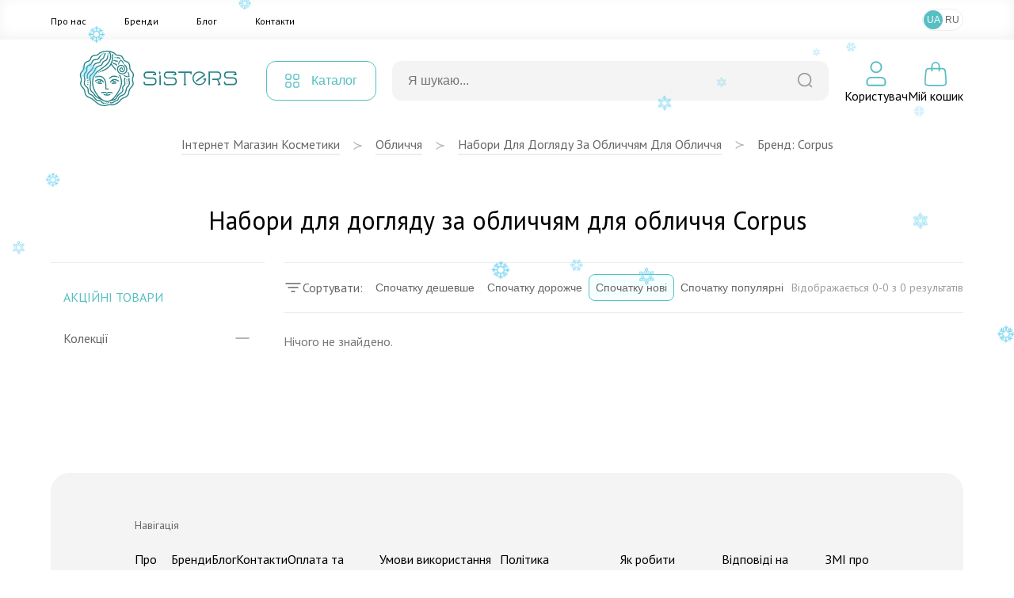

--- FILE ---
content_type: text/html; charset=UTF-8
request_url: https://sisters.co.ua/o-nabori/f-corpus
body_size: 10681
content:
<!doctype html>
<html lang="uk">
<head>
    <meta charset="UTF-8">
    <meta http-equiv="X-UA-Compatible" content="IE=Edge">
    <meta name="viewport" content="width=device-width, initial-scale=1">
    <meta name="theme-color" content="#fff">
    <meta name="format-detection" content="telephone=no">
        <title>Набори для догляду за обличчям для обличчя Corpus - купити в Україні з доставкою, косметика за вигідною ціною в інтернет магазині Sisters</title>
    <meta name="robots" content="noindex, nofollow">
<meta name="description" content="Набори для догляду за обличчям для обличчя Corpus за кращими цiнами ❤️ Замовляйте з доставкою в Київ та по Україні ✅ Професійна косметика на сайті інтернет магазину Sisters ⭐">
<meta name="csrf-param" content="_csrf-frontend">
<meta name="csrf-token" content="7GJFH4m8pUEoNN97TmikV-6lvluK_KvAfqN1MAHzLXXdCShT3OSXEHljhVYGOO0wv9SKN7uFwa8f0ScBNqEeAQ==">

<link href="/assets/65293447/css/app.css?v=1768473056" rel="stylesheet">
<script>var langPrefix = "";</script>    <link rel="apple-touch-icon" sizes="57x57" href="/favicon/apple-icon-57x57.png">
    <link rel="apple-touch-icon" sizes="60x60" href="/favicon/apple-icon-60x60.png">
    <link rel="apple-touch-icon" sizes="72x72" href="/favicon/apple-icon-72x72.png">
    <link rel="apple-touch-icon" sizes="76x76" href="/favicon/apple-icon-76x76.png">
    <link rel="apple-touch-icon" sizes="114x114" href="/favicon/apple-icon-114x114.png">
    <link rel="apple-touch-icon" sizes="120x120" href="/favicon/apple-icon-120x120.png">
    <link rel="apple-touch-icon" sizes="144x144" href="/favicon/apple-icon-144x144.png">
    <link rel="apple-touch-icon" sizes="152x152" href="/favicon/apple-icon-152x152.png">
    <link rel="apple-touch-icon" sizes="180x180" href="/favicon/apple-icon-180x180.png">
    <link rel="icon" type="image/png" sizes="192x192"  href="/favicon/android-icon-192x192.png">
    <link rel="icon" type="image/png" sizes="32x32" href="/favicon/favicon-32x32.png">
    <link rel="icon" type="image/png" sizes="96x96" href="/favicon/favicon-96x96.png">
    <link rel="icon" type="image/png" sizes="16x16" href="/favicon/favicon-16x16.png">
    <link rel="manifest" href="/favicon/manifest.json">
    <meta name="msapplication-TileColor" content="#ffffff">
    <meta name="msapplication-TileImage" content="/favicon/ms-icon-144x144.png">
    <meta name="theme-color" content="#ffffff">

    <link rel="canonical" href="https://sisters.co.ua/o-nabori/f-corpus">

    <link rel="alternate" href="https://sisters.co.ua/ru/o-nabori/f-corpus" hreflang="ru">
    <link rel="alternate" href="https://sisters.co.ua/o-nabori/f-corpus" hreflang="uk">
    <link rel="alternate" href="https://sisters.co.ua/o-nabori/f-corpus" hreflang="x-default">

    <meta name="facebook-domain-verification" content="4b7qhq2janbixp57yzddd1bvfmos9y">
    <meta name="google-site-verification" content="wr6nV2VRziK0WofGUN-_RbdXTLptgfNNXLBzo9W-Ln0">

    <!-- Google Tag Manager -->
    <script>(function(w,d,s,l,i){w[l]=w[l]||[];w[l].push({'gtm.start':
                new Date().getTime(),event:'gtm.js'});var f=d.getElementsByTagName(s)[0],
            j=d.createElement(s),dl=l!='dataLayer'?'&l='+l:'';j.async=true;j.src=
            'https://www.googletagmanager.com/gtm.js?id='+i+dl;f.parentNode.insertBefore(j,f);
        })(window,document,'script','dataLayer','GTM-5BCV7LS');
    </script>

    <!-- End Google Tag Manager -->

    <script type="application/ld+json">
    {
        "@context": "http://schema.org",
        "@type": "WebSite",
        "url": "https://sisters.co.ua/",
        "potentialAction": {
            "@type": "SearchAction",
            "target": "https://sisters.co.ua/product/search?keyword={search_term_string}",
            "query-input": "required name=search_term_string"
        }
    }
    </script>
    <script type="application/ld+json">
    {
        "@context": "http://schema.org",
        "@type": "Organization",
        "name": "Sisters",
        "url": "https://sisters.co.ua/",
        "logo": "https://sisters.co.ua/img/logo.svg"
    }
    </script>

    
    </head>
<body>
<!-- Google Tag Manager (noscript) -->
<noscript><iframe src="https://www.googletagmanager.com/ns.html?id=GTM-5BCV7LS"
                  height="0" width="0" style="display:none;visibility:hidden"></iframe></noscript>
<!-- End Google Tag Manager (noscript) -->
<script>var __klEnabled = true;</script><div class="app">
    <div class="m-wrap"></div>
    <div class="dropdown-wrap modal-product-cart">
        <div class="modal-background modal-background-shopping-cart"></div>
        <div class="modal shopping-cart">
            <div class="shopping-cart__header">
                <div class="h5">Мiй кошик</div>
                <button type="button" class="modal-close-btn">
                    <svg class="icon2" width="32" height="32" aria-hidden="true" xmlns="http://www.w3.org/2000/svg">
                        <use xlink:href="/img/sprite.svg#close"></use>
                    </svg>
                </button>
            </div>
            <div class="modal-content shopping-cart__content">
                <div class="shopping-cart__message">
    <p>Ваш кошик порожній.</p>
</div>            </div>
        </div>
    </div>
    <header>
                        <div class="mmenu-subcats">
            <div class="nav">
                <button onclick="window.mmenuBack()" class="mmenu-back" type="button">
                    <svg class="icon2" width="32" height="32" aria-hidden="true" xmlns="http://www.w3.org/2000/svg">
                        <use xlink:href="/img/sprite.svg#back"></use>
                    </svg>
                </button>
                <span class="tit"></span>
                <button onclick="window.mmenuClose()" type="button">
                    <svg class="icon2" width="32" height="32" aria-hidden="true" xmlns="http://www.w3.org/2000/svg">
                        <use xlink:href="/img/sprite.svg#close"></use>
                    </svg>
                </button>
            </div>
            <ul class="items"> </ul>
        </div>
        <div class="mobile-top-bar">
                                    <div class="items">
                <div>
                    <button type="button" onclick="window.mmenuToggle()">
                        <svg class="icon2" width="32" height="32" aria-hidden="true" xmlns="http://www.w3.org/2000/svg">
                            <use xlink:href="/img/sprite.svg#burger"></use>
                        </svg>
                    </button>
                </div>
                <div>
                    <button type="button" onclick="window.mmenuToggleSearch()">
                        <svg class="icon2" width="32" height="32" aria-hidden="true" xmlns="http://www.w3.org/2000/svg">
                            <use xlink:href="/img/sprite.svg#search2"></use>
                        </svg>
                    </button>
                </div>
                <div>
                                        <a href="/">
                                            <img src="/img/logo-mini.svg" class="logo-mini" alt="logo">
                                        </a>
                                    </div>
                <div>
                <div style="width:32px; height:32px;"></div>                </div>
                <div>
                    <button type="button" onclick="window.mmenuOpenCard()">
                        <span class="num cart-quantity2"></span>
                        <svg class="icon2" width="32" height="32" aria-hidden="true" xmlns="http://www.w3.org/2000/svg">
                            <use xlink:href="/img/sprite.svg#card2"></use>
                        </svg>
                    </button>
                </div>
            </div>

            <div class="search-box">
                <form action="/product/search">
                    <div class="input-box">
                        <input type="text" id="searchInput2" value="" name="keyword" placeholder="Я шукаю...">
                        <button type="submit">
                            <svg class="icon2" width="20" height="20" aria-hidden="true" xmlns="http://www.w3.org/2000/svg">
                                <use xlink:href="/img/sprite.svg#search"></use>
                            </svg>
                        </button>
                    </div>
                </form>

                <div class="searchWrapper">
                    <div class="searchResults"></div>
                    <button type="submit">Переглянути всі товари</button>
                    <div class="searchLoader spinner"></div>
                </div>
            </div>

            <div class="mmenu">
                <div class="user-profile">
                                            <button type="button" onclick="document.location.href='/login';">Увійти</button>
                        <button type="button" onclick="document.location.href='/signup';">Зареєструватися</button>
                                        </div>

                <div class="cats">
                </div>
                
                <div class="mmenu-footer">
                    <ul class="menu">
                        <li><a href="/pro-nas">Про нас</a></li>
                        <li><a href="/brand">Бренди</a></li>
                        <li><a href="/blog">Блог</a></li>
                        <li><a href="/contact">Контакти</a></li>
                    </ul>

                    <div class="langs">
                        <span>Мова</span>
                        <a data-href="/language-switch?d=L28tbmFib3JpL2YtY29ycHVzOjp1ay1VQQ%3D%3D" class="active">UA</a><a data-href="/language-switch?d=L3J1L28tbmFib3JpL2YtY29ycHVzOjpydS1SVQ%3D%3D">RU</a>                    </div>
                </div>
            </div>
        </div>
        <div class="top-menu">
            <div class="inner container">
                <ul class="items">
                    <li><a href="/pro-nas">Про нас</a></li>
                    <li><a href="/brand">Бренди</a></li>
                    <li><a href="/blog">Блог</a></li>
                    <li><a href="/contact">Контакти</a></li>
                </ul>
                
<ul class="lang-switch">
<li class="active"><button onclick="document.location.href='/language-switch?d=L28tbmFib3JpL2YtY29ycHVzOjp1ay1VQQ%3D%3D'">UA</a></li><li><button onclick="document.location.href='/language-switch?d=L3J1L28tbmFib3JpL2YtY29ycHVzOjpydS1SVQ%3D%3D'">RU</a></li></ul>            </div>
        </div>
        <div class="container">
            <div class="top-bar">
                <div class="logo">
                    <a href="/">                        <img src="/img/logo.svg" title="Інтернет магазин косметики Sisters" alt="Інтернет магазин косметики Sisters - Фото" width="272" height="56" loading="lazy">
                    </a>                </div>
                <div class="catalog-menu">
                    <button type="button">
                        <svg class="icon2" width="18" height="18" aria-hidden="true" xmlns="http://www.w3.org/2000/svg">
                            <use xlink:href="/img/sprite.svg#catalog-menu"></use>
                        </svg>

                        <span>Каталог</span>
                    </button>

                                        <div class="menu-box" id="menu-box-dropdown">
                        <div class="inner">
                            <div class="left">
                                <ul>
                                                                            <li class="active" data-category="5">
                                            <a href="/kosmetyka-dlya-volossa">
                                                <svg class="icon2" width="38" height="38" aria-hidden="true" xmlns="http://www.w3.org/2000/svg">
                                                    <use xlink:href="/img/sprite.svg#rcat1"></use>
                                                </svg>
                                                <span>Волосся</span>
                                            </a>
                                        </li>
                                                                                <li data-category="3">
                                            <a href="/kosmetyka-dlya-oblicca">
                                                <svg class="icon2" width="38" height="38" aria-hidden="true" xmlns="http://www.w3.org/2000/svg">
                                                    <use xlink:href="/img/sprite.svg#rcat2"></use>
                                                </svg>
                                                <span>Обличчя</span>
                                            </a>
                                        </li>
                                                                                <li data-category="6">
                                            <a href="/kosmetyka-dlya-tila">
                                                <svg class="icon2" width="38" height="38" aria-hidden="true" xmlns="http://www.w3.org/2000/svg">
                                                    <use xlink:href="/img/sprite.svg#rcat3"></use>
                                                </svg>
                                                <span>Тіло</span>
                                            </a>
                                        </li>
                                                                                <li data-category="447">
                                            <a href="/aromaty-dlia-domu">
                                                <svg class="icon2" width="38" height="38" aria-hidden="true" xmlns="http://www.w3.org/2000/svg">
                                                    <use xlink:href="/img/sprite.svg#rcat4"></use>
                                                </svg>
                                                <span>Дім</span>
                                            </a>
                                        </li>
                                                                                <li data-category="491">
                                            <a href="/merch">
                                                <svg class="icon2" width="38" height="38" aria-hidden="true" xmlns="http://www.w3.org/2000/svg">
                                                    <use xlink:href="/img/sprite.svg#rcat5"></use>
                                                </svg>
                                                <span>Мерч</span>
                                            </a>
                                        </li>
                                        
                                </ul>
                            </div>
                            <div class="right">
                                                                    <ul class="active" data-parent="5">
                                        <li data-category="506">
                                                <svg class="icon2" width="34" height="34" aria-hidden="true" xmlns="http://www.w3.org/2000/svg">
                                                    <use xlink:href="/img/categories.svg#cicon-506"></use>
                                                </svg>
                                                <a href="/v-shampun">Шампунь для волосся</a>
                                            </li><li data-category="507">
                                                <svg class="icon2" width="34" height="34" aria-hidden="true" xmlns="http://www.w3.org/2000/svg">
                                                    <use xlink:href="/img/categories.svg#cicon-507"></use>
                                                </svg>
                                                <a href="/v-kondiczoneri">Кондиціонер для волосся</a>
                                            </li><li data-category="508">
                                                <svg class="icon2" width="34" height="34" aria-hidden="true" xmlns="http://www.w3.org/2000/svg">
                                                    <use xlink:href="/img/categories.svg#cicon-508"></use>
                                                </svg>
                                                <a href="/v-maski">Маска для волосся</a>
                                            </li><li data-category="509">
                                                <svg class="icon2" width="34" height="34" aria-hidden="true" xmlns="http://www.w3.org/2000/svg">
                                                    <use xlink:href="/img/categories.svg#cicon-509"></use>
                                                </svg>
                                                <a href="/v-zasobi-dlya-ochishhennya-shkri-golovi">Засоби для шкіри голови</a>
                                            </li><li data-category="510">
                                                <svg class="icon2" width="34" height="34" aria-hidden="true" xmlns="http://www.w3.org/2000/svg">
                                                    <use xlink:href="/img/categories.svg#cicon-510"></use>
                                                </svg>
                                                <a href="/v-nezmivn-zasobi">Незмивні засоби для волосся</a>
                                            </li><li data-category="511">
                                                <svg class="icon2" width="34" height="34" aria-hidden="true" xmlns="http://www.w3.org/2000/svg">
                                                    <use xlink:href="/img/categories.svg#cicon-511"></use>
                                                </svg>
                                                <a href="/v-vdnovlyuyuch-proczeduri">Процедури для волосся</a>
                                            </li><li data-category="512">
                                                <svg class="icon2" width="34" height="34" aria-hidden="true" xmlns="http://www.w3.org/2000/svg">
                                                    <use xlink:href="/img/categories.svg#cicon-512"></use>
                                                </svg>
                                                <a href="/stajling-dla-volossa">Стайлінг для волосся</a>
                                            </li><li data-category="513">
                                                <svg class="icon2" width="34" height="34" aria-hidden="true" xmlns="http://www.w3.org/2000/svg">
                                                    <use xlink:href="/img/categories.svg#cicon-513"></use>
                                                </svg>
                                                <a href="/parfumi-dla-volossa">Парфуми для волосся</a>
                                            </li><li data-category="515">
                                                <svg class="icon2" width="34" height="34" aria-hidden="true" xmlns="http://www.w3.org/2000/svg">
                                                    <use xlink:href="/img/categories.svg#cicon-515"></use>
                                                </svg>
                                                <a href="/aksesuari-dla-volossa">Аксесуари для волосся</a>
                                            </li><li data-category="516">
                                                <svg class="icon2" width="34" height="34" aria-hidden="true" xmlns="http://www.w3.org/2000/svg">
                                                    <use xlink:href="/img/categories.svg#cicon-516"></use>
                                                </svg>
                                                <a href="/termopriladi-dla-volossa">Термоприлади для волосся</a>
                                            </li><li data-category="518">
                                                <svg class="icon2" width="34" height="34" aria-hidden="true" xmlns="http://www.w3.org/2000/svg">
                                                    <use xlink:href="/img/categories.svg#cicon-518"></use>
                                                </svg>
                                                <a href="/v-zasobi-dlya-dtej">Засоби для дітей</a>
                                            </li><li data-category="519">
                                                <svg class="icon2" width="34" height="34" aria-hidden="true" xmlns="http://www.w3.org/2000/svg">
                                                    <use xlink:href="/img/categories.svg#cicon-519"></use>
                                                </svg>
                                                <a href="/v-nabori">Набори засобів для волосся</a>
                                            </li><li data-category="520">
                                                <svg class="icon2" width="34" height="34" aria-hidden="true" xmlns="http://www.w3.org/2000/svg">
                                                    <use xlink:href="/img/categories.svg#cicon-520"></use>
                                                </svg>
                                                <a href="/v-mn-vers-zasobv">Мініатюри засобів для волосся</a>
                                            </li><li data-category="517">
                                                <svg class="icon2" width="34" height="34" aria-hidden="true" xmlns="http://www.w3.org/2000/svg">
                                                    <use xlink:href="/img/categories.svg#cicon-517"></use>
                                                </svg>
                                                <a href="/v-zasobi-dlya-cholovkv">Засоби для чоловіків</a>
                                            </li>                                    </ul>
                                                                        <ul data-parent="3">
                                        <li data-category="492">
                                                <svg class="icon2" width="34" height="34" aria-hidden="true" xmlns="http://www.w3.org/2000/svg">
                                                    <use xlink:href="/img/categories.svg#cicon-492"></use>
                                                </svg>
                                                <a href="/ocisenna-skiri-oblicca">Очищення шкіри обличчя</a>
                                            </li><li data-category="493">
                                                <svg class="icon2" width="34" height="34" aria-hidden="true" xmlns="http://www.w3.org/2000/svg">
                                                    <use xlink:href="/img/categories.svg#cicon-493"></use>
                                                </svg>
                                                <a href="/o-skrabi-plngi-dlya-shkri-oblichchya">Засоби для ексфоліації обличчя</a>
                                            </li><li data-category="494">
                                                <svg class="icon2" width="34" height="34" aria-hidden="true" xmlns="http://www.w3.org/2000/svg">
                                                    <use xlink:href="/img/categories.svg#cicon-494"></use>
                                                </svg>
                                                <a href="/o-zasobi-dlya-tonzacz-oblichchya">Засоби для тонізації обличчя</a>
                                            </li><li data-category="495">
                                                <svg class="icon2" width="34" height="34" aria-hidden="true" xmlns="http://www.w3.org/2000/svg">
                                                    <use xlink:href="/img/categories.svg#cicon-495"></use>
                                                </svg>
                                                <a href="/o-sirovatka-dlya-oblichchya">Сироватки для обличчя </a>
                                            </li><li data-category="496">
                                                <svg class="icon2" width="34" height="34" aria-hidden="true" xmlns="http://www.w3.org/2000/svg">
                                                    <use xlink:href="/img/categories.svg#cicon-496"></use>
                                                </svg>
                                                <a href="/o-krem-dlya-oblichchya">Крем для обличчя</a>
                                            </li><li data-category="497">
                                                <svg class="icon2" width="34" height="34" aria-hidden="true" xmlns="http://www.w3.org/2000/svg">
                                                    <use xlink:href="/img/categories.svg#cicon-497"></use>
                                                </svg>
                                                <a href="/o-zasobi-dlya-doglyadu-za-shkroyu-navkolo-ochej">Догляд за шкірою навколо очей</a>
                                            </li><li data-category="498">
                                                <svg class="icon2" width="34" height="34" aria-hidden="true" xmlns="http://www.w3.org/2000/svg">
                                                    <use xlink:href="/img/categories.svg#cicon-498"></use>
                                                </svg>
                                                <a href="/o-maska-dlya-oblichchya">Маска для обличчя</a>
                                            </li><li data-category="499">
                                                <svg class="icon2" width="34" height="34" aria-hidden="true" xmlns="http://www.w3.org/2000/svg">
                                                    <use xlink:href="/img/categories.svg#cicon-499"></use>
                                                </svg>
                                                <a href="/o-zasobi-z-spf">Захист від сонця</a>
                                            </li><li data-category="500">
                                                <svg class="icon2" width="34" height="34" aria-hidden="true" xmlns="http://www.w3.org/2000/svg">
                                                    <use xlink:href="/img/categories.svg#cicon-500"></use>
                                                </svg>
                                                <a href="/o-avtozasmaga">Автозасмага</a>
                                            </li><li data-category="501">
                                                <svg class="icon2" width="34" height="34" aria-hidden="true" xmlns="http://www.w3.org/2000/svg">
                                                    <use xlink:href="/img/categories.svg#cicon-501"></use>
                                                </svg>
                                                <a href="/o-zasobi-dlya-doglyadu-za-gubami">Догляд за губами</a>
                                            </li><li data-category="502">
                                                <svg class="icon2" width="34" height="34" aria-hidden="true" xmlns="http://www.w3.org/2000/svg">
                                                    <use xlink:href="/img/categories.svg#cicon-502"></use>
                                                </svg>
                                                <a href="/dekorativna-kosmetika">Макіяж</a>
                                            </li><li data-category="623">
                                                <svg class="icon2" width="34" height="34" aria-hidden="true" xmlns="http://www.w3.org/2000/svg">
                                                    <use xlink:href="/img/categories.svg#cicon-623"></use>
                                                </svg>
                                                <a href="/zasobi-dla-rostu-brivvij">Засоби для росту вій</a>
                                            </li><li data-category="505">
                                                <svg class="icon2" width="34" height="34" aria-hidden="true" xmlns="http://www.w3.org/2000/svg">
                                                    <use xlink:href="/img/categories.svg#cicon-505"></use>
                                                </svg>
                                                <a href="/aksesuari-dla-dogladu-za-obliccam">Аксесуари для догляду за обличчям</a>
                                            </li><li data-category="503">
                                                <svg class="icon2" width="34" height="34" aria-hidden="true" xmlns="http://www.w3.org/2000/svg">
                                                    <use xlink:href="/img/categories.svg#cicon-503"></use>
                                                </svg>
                                                <a href="/o-nabori">Набори для догляду за обличчям</a>
                                            </li><li data-category="504">
                                                <svg class="icon2" width="34" height="34" aria-hidden="true" xmlns="http://www.w3.org/2000/svg">
                                                    <use xlink:href="/img/categories.svg#cicon-504"></use>
                                                </svg>
                                                <a href="/o-mn-vers-zasobv">Мініатюри засобів для обличчя</a>
                                            </li><li data-category="572">
                                                <svg class="icon2" width="34" height="34" aria-hidden="true" xmlns="http://www.w3.org/2000/svg">
                                                    <use xlink:href="/img/categories.svg#cicon-572"></use>
                                                </svg>
                                                <a href="/zasobi-dla-colovikiv-3">Засоби для чоловіків</a>
                                            </li>                                    </ul>
                                                                        <ul data-parent="6">
                                        <li data-category="521">
                                                <svg class="icon2" width="34" height="34" aria-hidden="true" xmlns="http://www.w3.org/2000/svg">
                                                    <use xlink:href="/img/categories.svg#cicon-521"></use>
                                                </svg>
                                                <a href="/gigiena-tila">Гігієна тіла</a>
                                            </li><li data-category="522">
                                                <svg class="icon2" width="34" height="34" aria-hidden="true" xmlns="http://www.w3.org/2000/svg">
                                                    <use xlink:href="/img/categories.svg#cicon-522"></use>
                                                </svg>
                                                <a href="/doglad-za-tilom">Догляд за тілом</a>
                                            </li><li data-category="523">
                                                <svg class="icon2" width="34" height="34" aria-hidden="true" xmlns="http://www.w3.org/2000/svg">
                                                    <use xlink:href="/img/categories.svg#cicon-523"></use>
                                                </svg>
                                                <a href="/doglad-za-rotovou-porozninou">Догляд за ротовою порожниною</a>
                                            </li><li data-category="525">
                                                <svg class="icon2" width="34" height="34" aria-hidden="true" xmlns="http://www.w3.org/2000/svg">
                                                    <use xlink:href="/img/categories.svg#cicon-525"></use>
                                                </svg>
                                                <a href="/t-shhtka-dlya-masazhu">Аксесуари для тіла</a>
                                            </li><li data-category="526">
                                                <svg class="icon2" width="34" height="34" aria-hidden="true" xmlns="http://www.w3.org/2000/svg">
                                                    <use xlink:href="/img/categories.svg#cicon-526"></use>
                                                </svg>
                                                <a href="/t-parfumi">Парфуми</a>
                                            </li><li data-category="622">
                                                <svg class="icon2" width="34" height="34" aria-hidden="true" xmlns="http://www.w3.org/2000/svg">
                                                    <use xlink:href="/img/categories.svg#cicon-622"></use>
                                                </svg>
                                                <a href="/zasobi-dla-ditej-2">Дитячі засоби гігієни</a>
                                            </li><li data-category="527">
                                                <svg class="icon2" width="34" height="34" aria-hidden="true" xmlns="http://www.w3.org/2000/svg">
                                                    <use xlink:href="/img/categories.svg#cicon-527"></use>
                                                </svg>
                                                <a href="/t-nabori">Набори засобів для тіла</a>
                                            </li><li data-category="573">
                                                <svg class="icon2" width="34" height="34" aria-hidden="true" xmlns="http://www.w3.org/2000/svg">
                                                    <use xlink:href="/img/categories.svg#cicon-573"></use>
                                                </svg>
                                                <a href="/miniaturi-zasobiv-dla-tila">Мініатюри засобів для тіла</a>
                                            </li><li data-category="524">
                                                <svg class="icon2" width="34" height="34" aria-hidden="true" xmlns="http://www.w3.org/2000/svg">
                                                    <use xlink:href="/img/categories.svg#cicon-524"></use>
                                                </svg>
                                                <a href="/t-zasobi-dlya-cholovkv">Засоби для чоловіків</a>
                                            </li>                                    </ul>
                                                                        <ul data-parent="447">
                                        <li data-category="633">
                                                <svg class="icon2" width="34" height="34" aria-hidden="true" xmlns="http://www.w3.org/2000/svg">
                                                    <use xlink:href="/img/categories.svg#cicon-633"></use>
                                                </svg>
                                                <a rel="nofollow" href="/podarunki-4">Подарунки для дому та затишку</a>
                                            </li><li data-category="528">
                                                <svg class="icon2" width="34" height="34" aria-hidden="true" xmlns="http://www.w3.org/2000/svg">
                                                    <use xlink:href="/img/categories.svg#cicon-528"></use>
                                                </svg>
                                                <a href="/aromadiffuzor">Аромадифузори</a>
                                            </li><li data-category="529">
                                                <svg class="icon2" width="34" height="34" aria-hidden="true" xmlns="http://www.w3.org/2000/svg">
                                                    <use xlink:href="/img/categories.svg#cicon-529"></use>
                                                </svg>
                                                <a href="/aroma-sprej">Ароматизований спрей</a>
                                            </li><li data-category="530">
                                                <svg class="icon2" width="34" height="34" aria-hidden="true" xmlns="http://www.w3.org/2000/svg">
                                                    <use xlink:href="/img/categories.svg#cicon-530"></use>
                                                </svg>
                                                <a href="/svicki">Арома свічки</a>
                                            </li><li data-category="624">
                                                <svg class="icon2" width="34" height="34" aria-hidden="true" xmlns="http://www.w3.org/2000/svg">
                                                    <use xlink:href="/img/categories.svg#cicon-624"></use>
                                                </svg>
                                                <a href="/parfum-dla-pranna">Парфум для прання</a>
                                            </li>                                    </ul>
                                                                        <ul data-parent="491">
                                        <li data-category="531">
                                                <svg class="icon2" width="34" height="34" aria-hidden="true" xmlns="http://www.w3.org/2000/svg">
                                                    <use xlink:href="/img/categories.svg#cicon-531"></use>
                                                </svg>
                                                <a href="/o-podarunkovij-sertifkat">Подарункові сертифікати</a>
                                            </li><li data-category="532">
                                                <svg class="icon2" width="34" height="34" aria-hidden="true" xmlns="http://www.w3.org/2000/svg">
                                                    <use xlink:href="/img/categories.svg#cicon-532"></use>
                                                </svg>
                                                <a href="/o-podarunkov-paketi-eko-torbi">Подарункові пакети</a>
                                            </li><li data-category="533">
                                                <svg class="icon2" width="34" height="34" aria-hidden="true" xmlns="http://www.w3.org/2000/svg">
                                                    <use xlink:href="/img/categories.svg#cicon-533"></use>
                                                </svg>
                                                <a href="/v-firmova-produkcia-sisters">Sisters мерч</a>
                                            </li>                                    </ul>
                                                                </div>
                            <div class="far-right">
                                                                    <ul data-parent="521">
                                        <li>
                                                <a href="/t-gel-pnka-dlya-dushu">Гель/пінка для душу</a>
                                            </li>
                                            <li>
                                                <a href="/milo-dla-tila">Мило для тіла</a>
                                            </li>
                                            <li>
                                                <a href="/v-dezodorant-antipersprant">Антиперспірант/дезодорант для тіла</a>
                                            </li>
                                            <li>
                                                <a href="/t-zasobi-dlya-ntimno-ggni">Засоби для інтимної гігієни</a>
                                            </li>
                                            <li>
                                                <a href="/zasobi-dla-tila-z-visipami">Засоби для тіла при висипаннях</a>
                                            </li>
                                                                                </ul>
                                                                        <ul data-parent="531">
                                                                            </ul>
                                                                        <ul data-parent="633">
                                                                            </ul>
                                                                        <ul data-parent="492">
                                        <li>
                                                <a href="/o-zasobi-dlya-znyattya-makyazhu">Засоби для демакіяжу</a>
                                            </li>
                                            <li>
                                                <a href="/o-zasobi-dlya-vmivannya-oblichchya">Засоби для вмивання обличчя</a>
                                            </li>
                                            <li>
                                                <a href="/zasobi-2-v-1">Засоби 2 в 1</a>
                                            </li>
                                                                                </ul>
                                                                        <ul data-parent="506">
                                        <li>
                                                <a href="/v-shampun-2">Рідкий шампунь для волосся</a>
                                            </li>
                                            <li>
                                                <a href="/v-suhij-shampun">Сухий шампунь для волосся</a>
                                            </li>
                                            <li>
                                                <a href="/bezsulfatnij-sampun">Безсульфатний шампунь</a>
                                            </li>
                                                                                </ul>
                                                                        <ul data-parent="522">
                                        <li>
                                                <a href="/t-skrabi-plngi-dlya-tla">Скраб/пілінг для тіла</a>
                                            </li>
                                            <li>
                                                <a href="/t-molochko-losjoni-kremi-dlya-tla">Лосьйон/крем для тіла</a>
                                            </li>
                                            <li>
                                                <a href="/t-maslo-dlya-tla">Масло для тіла</a>
                                            </li>
                                            <li>
                                                <a href="/zasobi-dla-dogladu-za-rukami">Засоби для шкіри рук</a>
                                            </li>
                                            <li>
                                                <a href="/t-zasobi-dlya-dogljadu-za-nogamu">Засоби для шкіри ніг</a>
                                            </li>
                                            <li>
                                                <a href="/t-avtozasmaga">Автозасмага</a>
                                            </li>
                                            <li>
                                                <a href="/t-zasobi-z-spf">Сонцезахисні засоби для тіла</a>
                                            </li>
                                            <li>
                                                <a href="/zasobi-dla-vanni">Засоби для ванни</a>
                                            </li>
                                                                                </ul>
                                                                        <ul data-parent="528">
                                        <li>
                                                <a href="/aromadifuzori-dla-domu">Аромадифузори для дому</a>
                                            </li>
                                            <li>
                                                <a href="/aromadifuzori-dla-avto">Аромадифузори для авто</a>
                                            </li>
                                                                                </ul>
                                                                        <ul data-parent="532">
                                                                            </ul>
                                                                        <ul data-parent="493">
                                        <li>
                                                <a href="/vatni-diski">Пілінг диски</a>
                                            </li>
                                            <li>
                                                <a href="/domasnij-himicnij-piling">Домашній хімічний пілінг</a>
                                            </li>
                                            <li>
                                                <a href="/piling-skatka">Пілінг скатка</a>
                                            </li>
                                            <li>
                                                <a href="/skrab-polis">Скраб / Поліш</a>
                                            </li>
                                            <li>
                                                <a href="/enzimna-pudra">Ензимна пудра</a>
                                            </li>
                                            <li>
                                                <a href="/maska-dla-eksfoliacii-oblicca">Маска для ексфоліації обличчя</a>
                                            </li>
                                                                                </ul>
                                                                        <ul data-parent="507">
                                                                            </ul>
                                                                        <ul data-parent="523">
                                        <li>
                                                <a href="/zubna-pasta">Зубна паста</a>
                                            </li>
                                            <li>
                                                <a href="/zubna-sitka">Зубна щітка</a>
                                            </li>
                                            <li>
                                                <a href="/opoliskuvac-dla-rota">Ополіскувач для рота</a>
                                            </li>
                                            <li>
                                                <a href="/dodatkovij-doglad-za-rotovou-porozninou">Додатковий догляд за ротовою порожниною</a>
                                            </li>
                                                                                </ul>
                                                                        <ul data-parent="529">
                                        <li>
                                                <a href="/sprej-dla-domu">Спрей для дому</a>
                                            </li>
                                                                                </ul>
                                                                        <ul data-parent="533">
                                                                            </ul>
                                                                        <ul data-parent="494">
                                        <li>
                                                <a href="/toner-dla-oblicca">Тонер/ лосьйон для обличчя</a>
                                            </li>
                                            <li>
                                                <a href="/esencia-dla-oblicca">Есенція для обличчя</a>
                                            </li>
                                            <li>
                                                <a href="/toner-padi">Тонер-пади</a>
                                            </li>
                                            <li>
                                                <a href="/mist-dla-oblicca">Міст для обличчя </a>
                                            </li>
                                                                                </ul>
                                                                        <ul data-parent="508">
                                                                            </ul>
                                                                        <ul data-parent="525">
                                        <li>
                                                <a href="/rukavychky-dlia-avtozasmahy">Рукавички для автозасмаги</a>
                                            </li>
                                            <li>
                                                <a href="/masazhni-shchitky-dlia-tila">Масажні щітки для тіла</a>
                                            </li>
                                                                                </ul>
                                                                        <ul data-parent="530">
                                                                            </ul>
                                                                        <ul data-parent="495">
                                        <li>
                                                <a href="/zvolozuuci-ta-zaspokijlivi-serumi">Зволожуючі та заспокійливі серуми </a>
                                            </li>
                                            <li>
                                                <a href="/zasobi-z-vitaminom-s">Сироватка з вітаміном С</a>
                                            </li>
                                            <li>
                                                <a href="/zasobi-z-retinolom">Сироватка з ретинолом</a>
                                            </li>
                                            <li>
                                                <a href="/zasobi-z-niacinamidom">Сироватка з ніацинамідом</a>
                                            </li>
                                            <li>
                                                <a href="/zasobi-z-benzoil-peroksidom">Засоби з бензоіл пероксидом </a>
                                            </li>
                                            <li>
                                                <a href="/o-tochkov-zasobi-vd-visipan">Точкові засоби</a>
                                            </li>
                                            <li>
                                                <a href="/insi-sirovatki">Інші сироватки</a>
                                            </li>
                                                                                </ul>
                                                                        <ul data-parent="509">
                                        <li>
                                                <a href="/v-skrabi-pilingi-dla-skiri-golovi">Пілінг / Скраб для шкіри голови</a>
                                            </li>
                                            <li>
                                                <a href="/sprej-dla-skiri-golovi">Спрей для шкіри голови</a>
                                            </li>
                                            <li>
                                                <a href="/maska-dla-skiri-golovi">Маска для шкіри голови</a>
                                            </li>
                                            <li>
                                                <a href="/losjon-ampula-dla-skiri-golovi">Лосьйон/ Ампула для шкіри голови</a>
                                            </li>
                                                                                </ul>
                                                                        <ul data-parent="526">
                                                                            </ul>
                                                                        <ul data-parent="624">
                                                                            </ul>
                                                                        <ul data-parent="496">
                                                                            </ul>
                                                                        <ul data-parent="510">
                                        <li>
                                                <a href="/v-sprej-dlya-volossya">Спрей для волосся</a>
                                            </li>
                                            <li>
                                                <a href="/v-ampuli-dlya-volossya">Ампули для волосся</a>
                                            </li>
                                            <li>
                                                <a href="/v-maslo-dlya-volossya">Олія/ серум для волосся</a>
                                            </li>
                                            <li>
                                                <a href="/v-termozahist">Термозахисний засіб для волосся</a>
                                            </li>
                                            <li>
                                                <a href="/krem-dla-volossa">Крем для волосся</a>
                                            </li>
                                            <li>
                                                <a href="/v-zasobi-z-spf">Незмивні засоби для волосся з SPF</a>
                                            </li>
                                                                                </ul>
                                                                        <ul data-parent="622">
                                                                            </ul>
                                                                        <ul data-parent="497">
                                        <li>
                                                <a href="/sirovatka-pid-oci">Сироватка під очі</a>
                                            </li>
                                            <li>
                                                <a href="/krem-pid-oci">Крем під очі</a>
                                            </li>
                                            <li>
                                                <a href="/patci-pid-oci">Патчі під очі</a>
                                            </li>
                                                                                </ul>
                                                                        <ul data-parent="511">
                                                                            </ul>
                                                                        <ul data-parent="512">
                                        <li>
                                                <a href="/v-zasobi-dlya-ukladki">Засоби для фіксації волосся</a>
                                            </li>
                                            <li>
                                                <a href="/zasobi-dla-kuceriv">Засоби для кучерів</a>
                                            </li>
                                            <li>
                                                <a href="/zasobi-dla-prikorenevogo-obemu">Засоби для прикореневого обʼєму</a>
                                            </li>
                                                                                </ul>
                                                                        <ul data-parent="527">
                                        <li>
                                                <a href="/podarunki-3">Подарунки для догляду за тілом</a>
                                            </li>
                                                                                </ul>
                                                                        <ul data-parent="498">
                                        <li>
                                                <a href="/tkaninni-maski">Тканинні маски </a>
                                            </li>
                                            <li>
                                                <a href="/zmivni-maski">Змивні маски </a>
                                            </li>
                                            <li>
                                                <a href="/nicni-maski">Нічні маски </a>
                                            </li>
                                            <li>
                                                <a href="/karboksiterapya">Карбоксітерапія</a>
                                            </li>
                                            <li>
                                                <a href="/gidrogelevi-maski">Гідрогелеві маски</a>
                                            </li>
                                                                                </ul>
                                                                        <ul data-parent="513">
                                                                            </ul>
                                                                        <ul data-parent="573">
                                                                            </ul>
                                                                        <ul data-parent="499">
                                        <li>
                                                <a href="/zasobi-z-spf-na-himicnih-filtrah">Засоби з SPF на хімічних фільтрах</a>
                                            </li>
                                            <li>
                                                <a href="/zasobi-z-spf-na-fizicnih-filtrah">Засоби з SPF на фізичних фільтрах</a>
                                            </li>
                                            <li>
                                                <a href="/zasobi-z-spf-na-miksi-filtriv">Засоби з SPF на міксі фільтрів</a>
                                            </li>
                                                                                </ul>
                                                                        <ul data-parent="524">
                                                                            </ul>
                                                                        <ul data-parent="500">
                                                                            </ul>
                                                                        <ul data-parent="515">
                                        <li>
                                                <a href="/v-brash-rozchski-dlya-volossya">Щітка для волосся</a>
                                            </li>
                                            <li>
                                                <a href="/bras-dla-volossa">Браш для волосся</a>
                                            </li>
                                            <li>
                                                <a href="/v-rezinki-ta-nsh-aksesuari-dlya-volossya">Резинки для волосся</a>
                                            </li>
                                            <li>
                                                <a href="/obruczakolkipovazka-dla-volossa">Обруч/заколки/повʼязка для волосся</a>
                                            </li>
                                            <li>
                                                <a href="/v-navolocka">Рушник-тюрбан/наволочка для волосся</a>
                                            </li>
                                            <li>
                                                <a href="/v-termo-shapka">Термошапка для волосся</a>
                                            </li>
                                                                                </ul>
                                                                        <ul data-parent="501">
                                                                            </ul>
                                                                        <ul data-parent="516">
                                        <li>
                                                <a href="/v-feni">Фен для волосся</a>
                                            </li>
                                            <li>
                                                <a href="/v-virivnuvaci">Утюжок для волосся</a>
                                            </li>
                                            <li>
                                                <a href="/stajler-dla-volossa">Стайлер для волосся</a>
                                            </li>
                                                                                </ul>
                                                                        <ul data-parent="502">
                                        <li>
                                                <a href="/baza-pid-makiaz">База під макіяж</a>
                                            </li>
                                            <li>
                                                <a href="/o-vv-krem-ss-krem-ta-tonalnij-krem">Тональні засоби</a>
                                            </li>
                                            <li>
                                                <a href="/mineralni-pudri">Пудра для обличчя</a>
                                            </li>
                                            <li>
                                                <a href="/rumana">Румʼяна та мультифункціональні помади</a>
                                            </li>
                                            <li>
                                                <a href="/o-konsileri">Консилери та рідкі контурінги</a>
                                            </li>
                                            <li>
                                                <a href="/zasobi-dla-makiazu-gub">Засоби для макіяжу губ</a>
                                            </li>
                                            <li>
                                                <a href="/zasobi-dla-briv">Засоби для макіяжу брів</a>
                                            </li>
                                            <li>
                                                <a href="/zasobi-dla-makiazu-ocej">Засоби для макіяжу очей</a>
                                            </li>
                                            <li>
                                                <a href="/zasobi-dla-nanesenna-makiazu">Аксесуари для макіяжу</a>
                                            </li>
                                                                                </ul>
                                                                        <ul data-parent="518">
                                                                            </ul>
                                                                        <ul data-parent="623">
                                                                            </ul>
                                                                        <ul data-parent="519">
                                        <li>
                                                <a href="/podarunki">Подарункові набори для догляду за волоссям</a>
                                            </li>
                                                                                </ul>
                                                                        <ul data-parent="505">
                                        <li>
                                                <a href="/o-masazheri-dlya-oblichchya">Масажери/кісточки для масок</a>
                                            </li>
                                            <li>
                                                <a href="/kosmeticki">Косметички/пов'язки</a>
                                            </li>
                                            <li>
                                                <a href="/braslety-dlia-vmyvannia">Браслети для вмивання</a>
                                            </li>
                                                                                </ul>
                                                                        <ul data-parent="520">
                                                                            </ul>
                                                                        <ul data-parent="503">
                                        <li>
                                                <a href="/podarunki-2">Подарункові набори для догляду за обличчям</a>
                                            </li>
                                                                                </ul>
                                                                        <ul data-parent="517">
                                                                            </ul>
                                                                        <ul data-parent="504">
                                                                            </ul>
                                                                        <ul data-parent="572">
                                                                            </ul>
                                                                </div>
                        </div>
                    </div>
                </div>
                <div class="search">
                    <form action="/product/search">
                        <div class="text-input">
                                                        <input type="text" placeholder="Я шукаю..." autocomplete="off" value="" name="keyword" id="searchInput">
                            <div class="searchWrapper">
                                <div class="searchResults"></div>
                                <button type="submit">Переглянути всі товари</button>
                                <div class="searchLoader spinner"></div>
                            </div>
                            <span class="icon" style="display:none">
                                <i class="icon-close" id="searchClose"></i>
                            </span>

                            <button type="submit">
                                <svg class="icon2" width="20" height="20" aria-hidden="true" xmlns="http://www.w3.org/2000/svg">
                                    <use xlink:href="/img/sprite.svg#search"></use>
                                </svg>
                            </button>
                        </div>
                    </form>
                </div>
                <div class="user-menu">
                    <ul>
                        <li class="navbar-item has-dropdown is-hoverable user-profile-menu">
                            <button type="button">
                                <svg class="icon2" width="32" height="32" aria-hidden="true" xmlns="http://www.w3.org/2000/svg">
                                    <use xlink:href="/img/sprite.svg?t=2#um1"></use>
                                </svg>
                                <span>Користувач</span>
                            </button>

                            <div class="navbar-dropdown">
                                <div class="inner">
                                                                    <a rel="nofollow" href="/login" class="navbar-item item-hoverable"> Увійти </a>
                                    <a rel="nofollow" href="/signup" class="navbar-item item-hoverable"> Зареєструватися </a>
                                                                    </div>
                            </div>
                        </li>
                                                <li>
                            <button type="button" id="navbar-cart">
                                <span class="num cart-quantity"></span>
                                <svg class="icon2" width="32" height="32" aria-hidden="true" xmlns="http://www.w3.org/2000/svg">
                                    <use xlink:href="/img/sprite.svg#um3"></use>
                                </svg>
                                <span>Мiй кошик</span>
                            </button>
                        </li>
                    </ul>
                </div>
            </div>
        </div>
    </header>
            <div class="breadcrumbs">
            <div class="container">
                <nav class="breadcrumb has-succeeds-separator is-centered" aria-label="breadcrumbs">
                    <ul class="breadcrumbs__list" itemscope itemtype="http://schema.org/BreadcrumbList"><li class="breadcrumbs__item" itemprop="itemListElement" itemscope itemtype="http://schema.org/ListItem"><a class="link breadcrumbs__home" href="/" itemprop="item"><span class="d-none d-lg-block" itemprop="name">Інтернет магазин косметики</span><meta itemprop="position" content="1"></a></li><li class="breadcrumbs__item" itemprop="itemListElement" itemscope itemtype="http://schema.org/ListItem"><a class="breadcrumbs__item" href="/kosmetyka-dlya-oblicca" aria-current="page" itemprop="item"><span itemprop="name">Обличчя</span><meta itemprop="position" content="2"></a></li><li class="breadcrumbs__item" itemprop="itemListElement" itemscope itemtype="http://schema.org/ListItem"><a class="breadcrumbs__item" href="/o-nabori" aria-current="page" itemprop="item"><span itemprop="name">Набори для догляду за обличчям для обличчя</span><meta itemprop="position" content="3"></a></li><li class="breadcrumbs__item" itemprop="itemListElement" itemscope itemtype="http://schema.org/ListItem"><disabled-a class="breadcrumbs__item is-active" href="/o-nabori/f-corpus" aria-current="page" itemprop="item"><span itemprop="name">Бренд: Corpus</span><meta itemprop="position" content="4"></disabled-a></li></ul>                </nav>
            </div>
        </div>
            <main >
        
<section class="section store board">
    <div class="container">
        <div class="has-text-centered namespace">
            <h1 class="title">Набори для догляду за обличчям для обличчя Corpus</h1>
            <span class="styled-title"></span>
        </div>
                <div class="columns is-desktop columns-inner-layout">
            <div class="column is-3-desktop is-half-tablet">
                <button class="is-hidden-desktop toggle-filters">Застосувати фільтри</button>
                <nav id="categories" class="categories is-hidden-mobile">
                    
                    <div class="category">
    <div class="category-list">
        <a rel="nofollow" href="/o-nabori/f-corpus/discount">
            АКЦІЙНІ ТОВАРИ        </a>
    </div>
</div>

                    
                    <div class="category">
    <header class="category-header">
        <strong class="category-title">Колекції</strong>
        <button class="category-toggle" type="button">
            <svg class="icon2 icon2-plus" width="24" height="24" aria-hidden="true" xmlns="http://www.w3.org/2000/svg">
                <use xlink:href="/img/sprite.svg#plus"></use>
            </svg>
            <svg class="icon2 icon2-minus" width="24" height="24" aria-hidden="true" xmlns="http://www.w3.org/2000/svg">
                <use xlink:href="/img/sprite.svg#minus"></use>
            </svg>
        </button>
    </header>
    <ul class="category-list">
            </ul>
</div>
                </nav>
            </div>
            <div class="column">
                <div class="columns">
                    <div class="column">
                        <div class="store-actions">
                            <div class="store-actions__top">
                                                                <div class="ordering-box">
                                    <svg class="icon2" width="24" height="24" aria-hidden="true" xmlns="http://www.w3.org/2000/svg">
                                        <use xlink:href="/img/sprite.svg#ordering-desc"></use>
                                    </svg>
                                    <span>Сортувати:</span>
                                    <button type="button" data-value="price">Спочатку дешевше</button>
                                    <button type="button" data-value="price-desc">Спочатку дорожче</button>
                                    <button class="active" type="button" data-value="newest">Спочатку нові</button>
                                    <button type="button" data-value="popular">Спочатку популярні</button>
                                </div>

                                <div class="storeSelectBox selectStyled" style="display: none;">
                                    <select class="options" name="orderby" id="optionSelect">
                                        <option value="newest" selected>Сортувати за новизною</option>
                                        <option value="popular">Сортувати за популярністю</option>
                                        <option value="price">Сортувати за ціною: від нижчої до вищої</option>
                                        <option value="price-desc">Сортувати за ціною: від вищої до нижчої</option>
                                    </select>
                                </div>

                                <div class="product-count">
                                    <p> Відображається <span>0-0</span> з <span>0</span> результатів </p>
                                </div>
                            </div>
                                                    </div>
                    </div>
                </div>
                <div class="empty">Нічого не знайдено.</div>                            </div>
        </div>
    </div>




<div class="seo-text-wrapper">
    <div class="container">
        <div class="seo-text"></div>
    </div>
</div>

</section>
    </main>
    <section class="pg-footer" >
                
        <div class="container">
            <div class="ftr-menu">
                <div class="tit">Навігація</div>
                <ul class="items">
                    <li><a href="/pro-nas">Про нас</a></li>
                    <li><a href="/brand">Бренди</a></li>
                    <li><a href="/blog">Блог</a></li>
                    <li><a href="/contact">Контакти</a></li>
                    <li><a href="/oplata-i-dostavka">Оплата та доставка</a></li>
                    <li><a href="/terms">Умови використання сайту</a></li>
                    <li><a href="/policy">Політика конфіденційності</a></li>
                    <li><a href="/zamovlenna">Як робити замовлення</a></li>
                    <li><a href="/vidpovidi-na-zapitanna">Відповіді на запитання</a></li>
                    <li><a href="/zmi-pro-nas">ЗМІ про нас</a></li>
                </ul>
            </div>

            <div class="phones">
                <div>
                    <div class="tit">Менеджер сайту</div>
                    <div class="phone">
                        <span class="soc-phone-ln">
    <a href="https://t.me/+380976125481" target="_blank" class="tele">
        <img src="/img/social/telegram.svg" width="18" height="18" alt="">
    </a>
    <a href="viber://chat?number=+380976125481" class="vibr">
        <img src="/img/social/viber.svg" width="18" height="18" alt="">
    </a>
    <a href="tel:+380976125481">(097) 612-54-81</a>
</span>                        <span class="soc-phone-ln">
    <a href="https://t.me/+380977881288" target="_blank" class="tele">
        <img src="/img/social/telegram.svg" width="18" height="18" alt="">
    </a>
    <a href="viber://chat?number=+380977881288" class="vibr">
        <img src="/img/social/viber.svg" width="18" height="18" alt="">
    </a>
    <a href="tel:+380977881288">(097) 788-12-88</a>
</span>                        <span class="soc-phone-ln">
    <a href="https://t.me/+380979834120" target="_blank" class="tele">
        <img src="/img/social/telegram.svg" width="18" height="18" alt="">
    </a>
    <a href="viber://chat?number=+380979834120" class="vibr">
        <img src="/img/social/viber.svg" width="18" height="18" alt="">
    </a>
    <a href="tel:+380979834120">(097) 983-41-20</a>
</span>                        <span class="soc-phone-ln">
    <a href="https://t.me/+380686934600" target="_blank" class="tele">
        <img src="/img/social/telegram.svg" width="18" height="18" alt="">
    </a>
    <a href="viber://chat?number=+380686934600" class="vibr">
        <img src="/img/social/viber.svg" width="18" height="18" alt="">
    </a>
    <a href="tel:+380686934600">(068) 693-46-00</a>
</span>                    </div>
                </div>
                <div>
                    <div class="tit">Місто Львів, вул. Степана Бандери 45</div>
                    <div class="phone">
                        <span class="soc-phone-ln">
    <a href="https://t.me/+380987781379" target="_blank" class="tele">
        <img src="/img/social/telegram.svg" width="18" height="18" alt="">
    </a>
    <a href="viber://chat?number=+380987781379" class="vibr">
        <img src="/img/social/viber.svg" width="18" height="18" alt="">
    </a>
    <a href="tel:+380987781379">(098) 778-13-79</a>
</span>                    </div>
                </div>
                <div>
                    <div class="tit">Місто Львів, вул. Івана Франка 36</div>
                    <div class="phone">
                        <span class="soc-phone-ln">
    <a href="https://t.me/+380976119594" target="_blank" class="tele">
        <img src="/img/social/telegram.svg" width="18" height="18" alt="">
    </a>
    <a href="viber://chat?number=+380976119594" class="vibr">
        <img src="/img/social/viber.svg" width="18" height="18" alt="">
    </a>
    <a href="tel:+380976119594">(097) 611-95-94</a>
</span>                    </div>
                </div>
                <div>
                    <div class="tit">Місто Рівне Вул.  16-го Липня, 15</div>
                    <div class="phone">
                        <span class="soc-phone-ln">
    <a href="https://t.me/+380975446144" target="_blank" class="tele">
        <img src="/img/social/telegram.svg" width="18" height="18" alt="">
    </a>
    <a href="viber://chat?number=+380975446144" class="vibr">
        <img src="/img/social/viber.svg" width="18" height="18" alt="">
    </a>
    <a href="tel:+380975446144">(097) 544-61-44</a>
</span>                    </div>
                </div>
                <div>
                    <div class="tit">Місто Луцьк, Винниченка 4</div>
                    <div class="phone">
                        <span class="soc-phone-ln">
    <a href="https://t.me/+380980766062" target="_blank" class="tele">
        <img src="/img/social/telegram.svg" width="18" height="18" alt="">
    </a>
    <a href="viber://chat?number=+380980766062" class="vibr">
        <img src="/img/social/viber.svg" width="18" height="18" alt="">
    </a>
    <a href="tel:+380980766062">(098) 076-60-62</a>
</span>                    </div>
                </div>
            </div>

            <div class="btm">
                <div class="flogo">
                    <div>
                                                <a href="/">
                                                    <img src="/img/logo-mini.svg" width="100" height="84" alt="">
                                                </a>
                                            </div>
                    <div>
                        <div class="tit">Графік роботи</div>
                        <div class="text">
                            <p>Понеділок-п‘ятниця: з 10:00 до 19:00</p>
                            <p>&nbsp;</p>
                            <p>Субота-неділя: з 11:00 до 18:00</p>
                        </div>
                    </div>
                </div>
                <div>
                    <div class="tit">Наш Instagram</div>
                    <div class="insta">
                        <a rel="nofollow" target="_blank" href="https://instagram.com/sisters_stelmakh">
                            <strong>Hair</strong>
                            <span>Волосся</span>
                        </a>
                        <a rel="nofollow" target="_blank" href="https://instagram.com/sisters.skin">
                            <strong>Skin</strong>
                            <span>Обличчя</span>
                        </a>
                        <a rel="nofollow" target="_blank" href="https://instagram.com/sisters_distribution">
                            <strong>Distribution</strong>
                            <span>Партнерам</span>
                        </a>
                        <a rel="nofollow" target="_blank" href="https://www.instagram.com/sisters_beautycave">
                            <strong>Cosmetology</strong>
                            <span>Косметологія</span>
                        </a>
                    </div>
                </div>
            </div>

            <div class="phones">
                <div>
                    <div class="tit">Електронна пошта</div>
                    <div class="phone">
                        <script>document.write('<'+'a'+' '+'h'+'r'+'e'+'f'+'='+'"'+'m'+'a'+'i'+'l'+'t'+'o'+':'+'s'+'i'+'s'+'t'+'e'+'r'+'s'+'.'+'c'+'o'+'.'+'u'+'a'+'@'+'g'+'m'+'a'+'i'+'l'+'.'+'c'+'o'+'m'+'"'+'>'+'s'+'i'+'s'+'t'+'e'+'r'+'s'+'.'+'c'+'o'+'.'+'u'+'a'+'@'+'g'+'m'+'a'+'i'+'l'+'.'+'c'+'o'+'m'+'<'+'/'+'a'+'>');</script>                    </div>
                </div>
            </div>

            <div class="mobile-apps">
                <div>
                    <p>Завантажуйте мобільний додаток</p>
                    <a href="https://apps.apple.com/app/sisters/id6472175132"><img src="/img/app-app_store.svg" alt="Download on the App Store"></a>
                    <a href="https://play.google.com/store/apps/details?id=com.deviark.sisters"><img src="/img/app-play_market.png" alt="Get it on Google Play"></a>
                </div>
            </div>
            <div class="payment-logos">
                <img src="/img/visa.svg" class="payment-logo-visa" alt="Visa logo">
                <img src="/img/mastercard.svg" class="payment-logo-mastercard" alt="Mastercard logo">
                <img src="/img/prostir.svg" class="payment-logo-prostir" alt="Prostir logo">
            </div>

            <div class="copyright">
                &copy; SISTERS 2018 - 2026            </div>
        </div>
    </section>
</div>
<div class="page-preloader-cover" id="preloader">
    <div id="loader-container">
        <p id="loader-text">Sisters</p>
    </div>
</div>
<div id="goUp">
    <span class="icon-long-arrow-up"></span>
</div>
<script src="https://static.klaviyo.com/onsite/js/klaviyo.js?company_id=WF79zN"></script>
<script src="/assets/65293447/js/app.min.js?v=1768473060"></script>
<script src="https://unpkg.com/magic-snowflakes/dist/snowflakes.min.js" onload="new Snowflakes();"></script>
<script>var ga4data = {"products":[]};
var ga4cart = [];
var itemListName = "Category List";
var itemListId = "ID1";
var _learnq = _learnq || [];</script><script defer src="https://static.cloudflareinsights.com/beacon.min.js/vcd15cbe7772f49c399c6a5babf22c1241717689176015" integrity="sha512-ZpsOmlRQV6y907TI0dKBHq9Md29nnaEIPlkf84rnaERnq6zvWvPUqr2ft8M1aS28oN72PdrCzSjY4U6VaAw1EQ==" data-cf-beacon='{"version":"2024.11.0","token":"67c758d58c294e09b6f033310ccfce74","server_timing":{"name":{"cfCacheStatus":true,"cfEdge":true,"cfExtPri":true,"cfL4":true,"cfOrigin":true,"cfSpeedBrain":true},"location_startswith":null}}' crossorigin="anonymous"></script>
</body>
</html>


--- FILE ---
content_type: application/javascript; charset=utf-8
request_url: https://sisters.co.ua/assets/65293447/js/app.min.js?v=1768473060
body_size: 124035
content:
!function(e){var t={};function n(i){if(t[i])return t[i].exports;var o=t[i]={i:i,l:!1,exports:{}};return e[i].call(o.exports,o,o.exports,n),o.l=!0,o.exports}n.m=e,n.c=t,n.d=function(e,t,i){n.o(e,t)||Object.defineProperty(e,t,{enumerable:!0,get:i})},n.r=function(e){"undefined"!=typeof Symbol&&Symbol.toStringTag&&Object.defineProperty(e,Symbol.toStringTag,{value:"Module"}),Object.defineProperty(e,"__esModule",{value:!0})},n.t=function(e,t){if(1&t&&(e=n(e)),8&t)return e;if(4&t&&"object"==typeof e&&e&&e.__esModule)return e;var i=Object.create(null);if(n.r(i),Object.defineProperty(i,"default",{enumerable:!0,value:e}),2&t&&"string"!=typeof e)for(var o in e)n.d(i,o,function(t){return e[t]}.bind(null,o));return i},n.n=function(e){var t=e&&e.__esModule?function(){return e.default}:function(){return e};return n.d(t,"a",t),t},n.o=function(e,t){return Object.prototype.hasOwnProperty.call(e,t)},n.p="js/",n(n.s=2)}([function(e,t,n){
/*! choices.js v9.0.1 | © 2019 Josh Johnson | https://github.com/jshjohnson/Choices#readme */
var i;window,i=function(){return function(e){var t={};function n(i){if(t[i])return t[i].exports;var o=t[i]={i:i,l:!1,exports:{}};return e[i].call(o.exports,o,o.exports,n),o.l=!0,o.exports}return n.m=e,n.c=t,n.d=function(e,t,i){n.o(e,t)||Object.defineProperty(e,t,{enumerable:!0,get:i})},n.r=function(e){"undefined"!=typeof Symbol&&Symbol.toStringTag&&Object.defineProperty(e,Symbol.toStringTag,{value:"Module"}),Object.defineProperty(e,"__esModule",{value:!0})},n.t=function(e,t){if(1&t&&(e=n(e)),8&t)return e;if(4&t&&"object"==typeof e&&e&&e.__esModule)return e;var i=Object.create(null);if(n.r(i),Object.defineProperty(i,"default",{enumerable:!0,value:e}),2&t&&"string"!=typeof e)for(var o in e)n.d(i,o,function(t){return e[t]}.bind(null,o));return i},n.n=function(e){var t=e&&e.__esModule?function(){return e.default}:function(){return e};return n.d(t,"a",t),t},n.o=function(e,t){return Object.prototype.hasOwnProperty.call(e,t)},n.p="/public/assets/scripts/",n(n.s=4)}([function(e,t,n){"use strict";var i=function(e){return function(e){return!!e&&"object"==typeof e}(e)&&!function(e){var t=Object.prototype.toString.call(e);return"[object RegExp]"===t||"[object Date]"===t||function(e){return e.$$typeof===o}(e)}(e)},o="function"==typeof Symbol&&Symbol.for?Symbol.for("react.element"):60103;function r(e,t){return!1!==t.clone&&t.isMergeableObject(e)?c((n=e,Array.isArray(n)?[]:{}),e,t):e;var n}function s(e,t,n){return e.concat(t).map((function(e){return r(e,n)}))}function a(e){return Object.keys(e).concat(function(e){return Object.getOwnPropertySymbols?Object.getOwnPropertySymbols(e).filter((function(t){return e.propertyIsEnumerable(t)})):[]}(e))}function l(e,t,n){var i={};return n.isMergeableObject(e)&&a(e).forEach((function(t){i[t]=r(e[t],n)})),a(t).forEach((function(o){(function(e,t){try{return t in e&&!(Object.hasOwnProperty.call(e,t)&&Object.propertyIsEnumerable.call(e,t))}catch(e){return!1}})(e,o)||(n.isMergeableObject(t[o])&&e[o]?i[o]=function(e,t){if(!t.customMerge)return c;var n=t.customMerge(e);return"function"==typeof n?n:c}(o,n)(e[o],t[o],n):i[o]=r(t[o],n))})),i}function c(e,t,n){(n=n||{}).arrayMerge=n.arrayMerge||s,n.isMergeableObject=n.isMergeableObject||i,n.cloneUnlessOtherwiseSpecified=r;var o=Array.isArray(t);return o===Array.isArray(e)?o?n.arrayMerge(e,t,n):l(e,t,n):r(t,n)}c.all=function(e,t){if(!Array.isArray(e))throw new Error("first argument should be an array");return e.reduce((function(e,n){return c(e,n,t)}),{})};var u=c;e.exports=u},function(e,t,n){"use strict";(function(e,i){var o,r=n(3);o="undefined"!=typeof self?self:"undefined"!=typeof window?window:void 0!==e?e:i;var s=Object(r.a)(o);t.a=s}).call(this,n(5),n(6)(e))},function(e,t,n){
/*!
 * Fuse.js v3.4.5 - Lightweight fuzzy-search (http://fusejs.io)
 * 
 * Copyright (c) 2012-2017 Kirollos Risk (http://kiro.me)
 * All Rights Reserved. Apache Software License 2.0
 * 
 * http://www.apache.org/licenses/LICENSE-2.0
 */
e.exports=function(e){var t={};function n(i){if(t[i])return t[i].exports;var o=t[i]={i:i,l:!1,exports:{}};return e[i].call(o.exports,o,o.exports,n),o.l=!0,o.exports}return n.m=e,n.c=t,n.d=function(e,t,i){n.o(e,t)||Object.defineProperty(e,t,{enumerable:!0,get:i})},n.r=function(e){"undefined"!=typeof Symbol&&Symbol.toStringTag&&Object.defineProperty(e,Symbol.toStringTag,{value:"Module"}),Object.defineProperty(e,"__esModule",{value:!0})},n.t=function(e,t){if(1&t&&(e=n(e)),8&t)return e;if(4&t&&"object"==typeof e&&e&&e.__esModule)return e;var i=Object.create(null);if(n.r(i),Object.defineProperty(i,"default",{enumerable:!0,value:e}),2&t&&"string"!=typeof e)for(var o in e)n.d(i,o,function(t){return e[t]}.bind(null,o));return i},n.n=function(e){var t=e&&e.__esModule?function(){return e.default}:function(){return e};return n.d(t,"a",t),t},n.o=function(e,t){return Object.prototype.hasOwnProperty.call(e,t)},n.p="",n(n.s=1)}([function(e,t){e.exports=function(e){return Array.isArray?Array.isArray(e):"[object Array]"===Object.prototype.toString.call(e)}},function(e,t,n){function i(e){return(i="function"==typeof Symbol&&"symbol"==typeof Symbol.iterator?function(e){return typeof e}:function(e){return e&&"function"==typeof Symbol&&e.constructor===Symbol&&e!==Symbol.prototype?"symbol":typeof e})(e)}function o(e,t){for(var n=0;n<t.length;n++){var i=t[n];i.enumerable=i.enumerable||!1,i.configurable=!0,"value"in i&&(i.writable=!0),Object.defineProperty(e,i.key,i)}}var r=n(2),s=n(8),a=n(0),l=function(){function e(t,n){var i=n.location,o=void 0===i?0:i,r=n.distance,a=void 0===r?100:r,l=n.threshold,c=void 0===l?.6:l,u=n.maxPatternLength,d=void 0===u?32:u,h=n.caseSensitive,f=void 0!==h&&h,p=n.tokenSeparator,m=void 0===p?/ +/g:p,v=n.findAllMatches,g=void 0!==v&&v,y=n.minMatchCharLength,b=void 0===y?1:y,w=n.id,S=void 0===w?null:w,_=n.keys,E=void 0===_?[]:_,C=n.shouldSort,x=void 0===C||C,k=n.getFn,L=void 0===k?s:k,I=n.sortFn,T=void 0===I?function(e,t){return e.score-t.score}:I,O=n.tokenize,D=void 0!==O&&O,A=n.matchAllTokens,M=void 0!==A&&A,N=n.includeMatches,P=void 0!==N&&N,q=n.includeScore,B=void 0!==q&&q,F=n.verbose,j=void 0!==F&&F;!function(e,t){if(!(e instanceof t))throw new TypeError("Cannot call a class as a function")}(this,e),this.options={location:o,distance:a,threshold:c,maxPatternLength:d,isCaseSensitive:f,tokenSeparator:m,findAllMatches:g,minMatchCharLength:b,id:S,keys:E,includeMatches:P,includeScore:B,shouldSort:x,getFn:L,sortFn:T,verbose:j,tokenize:D,matchAllTokens:M},this.setCollection(t)}var t,n;return t=e,(n=[{key:"setCollection",value:function(e){return this.list=e,e}},{key:"search",value:function(e){var t=arguments.length>1&&void 0!==arguments[1]?arguments[1]:{limit:!1};this._log('---------\nSearch pattern: "'.concat(e,'"'));var n=this._prepareSearchers(e),i=n.tokenSearchers,o=n.fullSearcher,r=this._search(i,o),s=r.weights,a=r.results;return this._computeScore(s,a),this.options.shouldSort&&this._sort(a),t.limit&&"number"==typeof t.limit&&(a=a.slice(0,t.limit)),this._format(a)}},{key:"_prepareSearchers",value:function(){var e=arguments.length>0&&void 0!==arguments[0]?arguments[0]:"",t=[];if(this.options.tokenize)for(var n=e.split(this.options.tokenSeparator),i=0,o=n.length;i<o;i+=1)t.push(new r(n[i],this.options));return{tokenSearchers:t,fullSearcher:new r(e,this.options)}}},{key:"_search",value:function(){var e=arguments.length>0&&void 0!==arguments[0]?arguments[0]:[],t=arguments.length>1?arguments[1]:void 0,n=this.list,i={},o=[];if("string"==typeof n[0]){for(var r=0,s=n.length;r<s;r+=1)this._analyze({key:"",value:n[r],record:r,index:r},{resultMap:i,results:o,tokenSearchers:e,fullSearcher:t});return{weights:null,results:o}}for(var a={},l=0,c=n.length;l<c;l+=1)for(var u=n[l],d=0,h=this.options.keys.length;d<h;d+=1){var f=this.options.keys[d];if("string"!=typeof f){if(a[f.name]={weight:1-f.weight||1},f.weight<=0||f.weight>1)throw new Error("Key weight has to be > 0 and <= 1");f=f.name}else a[f]={weight:1};this._analyze({key:f,value:this.options.getFn(u,f),record:u,index:l},{resultMap:i,results:o,tokenSearchers:e,fullSearcher:t})}return{weights:a,results:o}}},{key:"_analyze",value:function(e,t){var n=e.key,i=e.arrayIndex,o=void 0===i?-1:i,r=e.value,s=e.record,l=e.index,c=t.tokenSearchers,u=void 0===c?[]:c,d=t.fullSearcher,h=void 0===d?[]:d,f=t.resultMap,p=void 0===f?{}:f,m=t.results,v=void 0===m?[]:m;if(null!=r){var g=!1,y=-1,b=0;if("string"==typeof r){this._log("\nKey: ".concat(""===n?"-":n));var w=h.search(r);if(this._log('Full text: "'.concat(r,'", score: ').concat(w.score)),this.options.tokenize){for(var S=r.split(this.options.tokenSeparator),_=[],E=0;E<u.length;E+=1){var C=u[E];this._log('\nPattern: "'.concat(C.pattern,'"'));for(var x=!1,k=0;k<S.length;k+=1){var L=S[k],I=C.search(L),T={};I.isMatch?(T[L]=I.score,g=!0,x=!0,_.push(I.score)):(T[L]=1,this.options.matchAllTokens||_.push(1)),this._log('Token: "'.concat(L,'", score: ').concat(T[L]))}x&&(b+=1)}y=_[0];for(var O=_.length,D=1;D<O;D+=1)y+=_[D];y/=O,this._log("Token score average:",y)}var A=w.score;y>-1&&(A=(A+y)/2),this._log("Score average:",A);var M=!this.options.tokenize||!this.options.matchAllTokens||b>=u.length;if(this._log("\nCheck Matches: ".concat(M)),(g||w.isMatch)&&M){var N=p[l];N?N.output.push({key:n,arrayIndex:o,value:r,score:A,matchedIndices:w.matchedIndices}):(p[l]={item:s,output:[{key:n,arrayIndex:o,value:r,score:A,matchedIndices:w.matchedIndices}]},v.push(p[l]))}}else if(a(r))for(var P=0,q=r.length;P<q;P+=1)this._analyze({key:n,arrayIndex:P,value:r[P],record:s,index:l},{resultMap:p,results:v,tokenSearchers:u,fullSearcher:h})}}},{key:"_computeScore",value:function(e,t){this._log("\n\nComputing score:\n");for(var n=0,i=t.length;n<i;n+=1){for(var o=t[n].output,r=o.length,s=1,a=1,l=0;l<r;l+=1){var c=e?e[o[l].key].weight:1,u=(1===c?o[l].score:o[l].score||.001)*c;1!==c?a=Math.min(a,u):(o[l].nScore=u,s*=u)}t[n].score=1===a?s:a,this._log(t[n])}}},{key:"_sort",value:function(e){this._log("\n\nSorting...."),e.sort(this.options.sortFn)}},{key:"_format",value:function(e){var t=[];if(this.options.verbose){var n=[];this._log("\n\nOutput:\n\n",JSON.stringify(e,(function(e,t){if("object"===i(t)&&null!==t){if(-1!==n.indexOf(t))return;n.push(t)}return t}))),n=null}var o=[];this.options.includeMatches&&o.push((function(e,t){var n=e.output;t.matches=[];for(var i=0,o=n.length;i<o;i+=1){var r=n[i];if(0!==r.matchedIndices.length){var s={indices:r.matchedIndices,value:r.value};r.key&&(s.key=r.key),r.hasOwnProperty("arrayIndex")&&r.arrayIndex>-1&&(s.arrayIndex=r.arrayIndex),t.matches.push(s)}}})),this.options.includeScore&&o.push((function(e,t){t.score=e.score}));for(var r=0,s=e.length;r<s;r+=1){var a=e[r];if(this.options.id&&(a.item=this.options.getFn(a.item,this.options.id)[0]),o.length){for(var l={item:a.item},c=0,u=o.length;c<u;c+=1)o[c](a,l);t.push(l)}else t.push(a.item)}return t}},{key:"_log",value:function(){var e;this.options.verbose&&(e=console).log.apply(e,arguments)}}])&&o(t.prototype,n),e}();e.exports=l},function(e,t,n){function i(e,t){for(var n=0;n<t.length;n++){var i=t[n];i.enumerable=i.enumerable||!1,i.configurable=!0,"value"in i&&(i.writable=!0),Object.defineProperty(e,i.key,i)}}var o=n(3),r=n(4),s=n(7),a=function(){function e(t,n){var i=n.location,o=void 0===i?0:i,r=n.distance,a=void 0===r?100:r,l=n.threshold,c=void 0===l?.6:l,u=n.maxPatternLength,d=void 0===u?32:u,h=n.isCaseSensitive,f=void 0!==h&&h,p=n.tokenSeparator,m=void 0===p?/ +/g:p,v=n.findAllMatches,g=void 0!==v&&v,y=n.minMatchCharLength,b=void 0===y?1:y;!function(e,t){if(!(e instanceof t))throw new TypeError("Cannot call a class as a function")}(this,e),this.options={location:o,distance:a,threshold:c,maxPatternLength:d,isCaseSensitive:f,tokenSeparator:m,findAllMatches:g,minMatchCharLength:b},this.pattern=this.options.isCaseSensitive?t:t.toLowerCase(),this.pattern.length<=d&&(this.patternAlphabet=s(this.pattern))}var t,n;return t=e,(n=[{key:"search",value:function(e){if(this.options.isCaseSensitive||(e=e.toLowerCase()),this.pattern===e)return{isMatch:!0,score:0,matchedIndices:[[0,e.length-1]]};var t=this.options,n=t.maxPatternLength,i=t.tokenSeparator;if(this.pattern.length>n)return o(e,this.pattern,i);var s=this.options,a=s.location,l=s.distance,c=s.threshold,u=s.findAllMatches,d=s.minMatchCharLength;return r(e,this.pattern,this.patternAlphabet,{location:a,distance:l,threshold:c,findAllMatches:u,minMatchCharLength:d})}}])&&i(t.prototype,n),e}();e.exports=a},function(e,t){var n=/[\-\[\]\/\{\}\(\)\*\+\?\.\\\^\$\|]/g;e.exports=function(e,t){var i=arguments.length>2&&void 0!==arguments[2]?arguments[2]:/ +/g,o=new RegExp(t.replace(n,"\\$&").replace(i,"|")),r=e.match(o),s=!!r,a=[];if(s)for(var l=0,c=r.length;l<c;l+=1){var u=r[l];a.push([e.indexOf(u),u.length-1])}return{score:s?.5:1,isMatch:s,matchedIndices:a}}},function(e,t,n){var i=n(5),o=n(6);e.exports=function(e,t,n,r){for(var s=r.location,a=void 0===s?0:s,l=r.distance,c=void 0===l?100:l,u=r.threshold,d=void 0===u?.6:u,h=r.findAllMatches,f=void 0!==h&&h,p=r.minMatchCharLength,m=void 0===p?1:p,v=a,g=e.length,y=d,b=e.indexOf(t,v),w=t.length,S=[],_=0;_<g;_+=1)S[_]=0;if(-1!==b){var E=i(t,{errors:0,currentLocation:b,expectedLocation:v,distance:c});if(y=Math.min(E,y),-1!==(b=e.lastIndexOf(t,v+w))){var C=i(t,{errors:0,currentLocation:b,expectedLocation:v,distance:c});y=Math.min(C,y)}}b=-1;for(var x=[],k=1,L=w+g,I=1<<w-1,T=0;T<w;T+=1){for(var O=0,D=L;O<D;)i(t,{errors:T,currentLocation:v+D,expectedLocation:v,distance:c})<=y?O=D:L=D,D=Math.floor((L-O)/2+O);L=D;var A=Math.max(1,v-D+1),M=f?g:Math.min(v+D,g)+w,N=Array(M+2);N[M+1]=(1<<T)-1;for(var P=M;P>=A;P-=1){var q=P-1,B=n[e.charAt(q)];if(B&&(S[q]=1),N[P]=(N[P+1]<<1|1)&B,0!==T&&(N[P]|=(x[P+1]|x[P])<<1|1|x[P+1]),N[P]&I&&(k=i(t,{errors:T,currentLocation:q,expectedLocation:v,distance:c}))<=y){if(y=k,(b=q)<=v)break;A=Math.max(1,2*v-b)}}if(i(t,{errors:T+1,currentLocation:v,expectedLocation:v,distance:c})>y)break;x=N}return{isMatch:b>=0,score:0===k?.001:k,matchedIndices:o(S,m)}}},function(e,t){e.exports=function(e,t){var n=t.errors,i=void 0===n?0:n,o=t.currentLocation,r=void 0===o?0:o,s=t.expectedLocation,a=void 0===s?0:s,l=t.distance,c=void 0===l?100:l,u=i/e.length,d=Math.abs(a-r);return c?u+d/c:d?1:u}},function(e,t){e.exports=function(){for(var e=arguments.length>0&&void 0!==arguments[0]?arguments[0]:[],t=arguments.length>1&&void 0!==arguments[1]?arguments[1]:1,n=[],i=-1,o=-1,r=0,s=e.length;r<s;r+=1){var a=e[r];a&&-1===i?i=r:a||-1===i||((o=r-1)-i+1>=t&&n.push([i,o]),i=-1)}return e[r-1]&&r-i>=t&&n.push([i,r-1]),n}},function(e,t){e.exports=function(e){for(var t={},n=e.length,i=0;i<n;i+=1)t[e.charAt(i)]=0;for(var o=0;o<n;o+=1)t[e.charAt(o)]|=1<<n-o-1;return t}},function(e,t,n){var i=n(0);e.exports=function(e,t){return function e(t,n,o){if(n){var r=n.indexOf("."),s=n,a=null;-1!==r&&(s=n.slice(0,r),a=n.slice(r+1));var l=t[s];if(null!=l)if(a||"string"!=typeof l&&"number"!=typeof l)if(i(l))for(var c=0,u=l.length;c<u;c+=1)e(l[c],a,o);else a&&e(l,a,o);else o.push(l.toString())}else o.push(t);return o}(e,t,[])}}])},function(e,t,n){"use strict";function i(e){var t,n=e.Symbol;return"function"==typeof n?n.observable?t=n.observable:(t=n("observable"),n.observable=t):t="@@observable",t}n.d(t,"a",(function(){return i}))},function(e,t,n){e.exports=n(7)},function(e,t){var n;n=function(){return this}();try{n=n||new Function("return this")()}catch(e){"object"==typeof window&&(n=window)}e.exports=n},function(e,t){e.exports=function(e){if(!e.webpackPolyfill){var t=Object.create(e);t.children||(t.children=[]),Object.defineProperty(t,"loaded",{enumerable:!0,get:function(){return t.l}}),Object.defineProperty(t,"id",{enumerable:!0,get:function(){return t.i}}),Object.defineProperty(t,"exports",{enumerable:!0}),t.webpackPolyfill=1}return t}},function(e,t,n){"use strict";n.r(t);var i=n(2),o=n.n(i),r=n(0),s=n.n(r),a=n(1),l=function(){return Math.random().toString(36).substring(7).split("").join(".")},c={INIT:"@@redux/INIT"+l(),REPLACE:"@@redux/REPLACE"+l(),PROBE_UNKNOWN_ACTION:function(){return"@@redux/PROBE_UNKNOWN_ACTION"+l()}};function u(e){if("object"!=typeof e||null===e)return!1;for(var t=e;null!==Object.getPrototypeOf(t);)t=Object.getPrototypeOf(t);return Object.getPrototypeOf(e)===t}function d(e,t,n){var i;if("function"==typeof t&&"function"==typeof n||"function"==typeof n&&"function"==typeof arguments[3])throw new Error("It looks like you are passing several store enhancers to createStore(). This is not supported. Instead, compose them together to a single function.");if("function"==typeof t&&void 0===n&&(n=t,t=void 0),void 0!==n){if("function"!=typeof n)throw new Error("Expected the enhancer to be a function.");return n(d)(e,t)}if("function"!=typeof e)throw new Error("Expected the reducer to be a function.");var o=e,r=t,s=[],l=s,h=!1;function f(){l===s&&(l=s.slice())}function p(){if(h)throw new Error("You may not call store.getState() while the reducer is executing. The reducer has already received the state as an argument. Pass it down from the top reducer instead of reading it from the store.");return r}function m(e){if("function"!=typeof e)throw new Error("Expected the listener to be a function.");if(h)throw new Error("You may not call store.subscribe() while the reducer is executing. If you would like to be notified after the store has been updated, subscribe from a component and invoke store.getState() in the callback to access the latest state. See https://redux.js.org/api-reference/store#subscribe(listener) for more details.");var t=!0;return f(),l.push(e),function(){if(t){if(h)throw new Error("You may not unsubscribe from a store listener while the reducer is executing. See https://redux.js.org/api-reference/store#subscribe(listener) for more details.");t=!1,f();var n=l.indexOf(e);l.splice(n,1)}}}function v(e){if(!u(e))throw new Error("Actions must be plain objects. Use custom middleware for async actions.");if(void 0===e.type)throw new Error('Actions may not have an undefined "type" property. Have you misspelled a constant?');if(h)throw new Error("Reducers may not dispatch actions.");try{h=!0,r=o(r,e)}finally{h=!1}for(var t=s=l,n=0;n<t.length;n++)(0,t[n])();return e}function g(e){if("function"!=typeof e)throw new Error("Expected the nextReducer to be a function.");o=e,v({type:c.REPLACE})}function y(){var e,t=m;return(e={subscribe:function(e){if("object"!=typeof e||null===e)throw new TypeError("Expected the observer to be an object.");function n(){e.next&&e.next(p())}return n(),{unsubscribe:t(n)}}})[a.a]=function(){return this},e}return v({type:c.INIT}),(i={dispatch:v,subscribe:m,getState:p,replaceReducer:g})[a.a]=y,i}function h(e,t){var n=t&&t.type;return"Given "+(n&&'action "'+String(n)+'"'||"an action")+', reducer "'+e+'" returned undefined. To ignore an action, you must explicitly return the previous state. If you want this reducer to hold no value, you can return null instead of undefined.'}var f,p=[],m=[],v=[],g={loading:!1},y=function(e,t){switch(void 0===e&&(e=g),t.type){case"SET_IS_LOADING":return{loading:t.isLoading};default:return e}},b=function(e){return Array.from({length:e},(function(){return(e=0,t=36,Math.floor(Math.random()*(t-e)+e)).toString(36);var e,t})).join("")},w=function(e){return Object.prototype.toString.call(e).slice(8,-1)},S=function(e,t){return null!=t&&w(t)===e},_=function(e){return"string"!=typeof e?e:e.replace(/&/g,"&amp;").replace(/>/g,"&rt;").replace(/</g,"&lt;").replace(/"/g,"&quot;")},E=(f=document.createElement("div"),function(e){var t=e.trim();f.innerHTML=t;for(var n=f.children[0];f.firstChild;)f.removeChild(f.firstChild);return n}),C=function(e,t){return e.score-t.score},x=function(e){return JSON.parse(JSON.stringify(e))},k=function(e){for(var t=Object.keys(e),n={},i=0;i<t.length;i++){var o=t[i];"function"==typeof e[o]&&(n[o]=e[o])}var r,s=Object.keys(n);try{!function(e){Object.keys(e).forEach((function(t){var n=e[t];if(void 0===n(void 0,{type:c.INIT}))throw new Error('Reducer "'+t+"\" returned undefined during initialization. If the state passed to the reducer is undefined, you must explicitly return the initial state. The initial state may not be undefined. If you don't want to set a value for this reducer, you can use null instead of undefined.");if(void 0===n(void 0,{type:c.PROBE_UNKNOWN_ACTION()}))throw new Error('Reducer "'+t+"\" returned undefined when probed with a random type. Don't try to handle "+c.INIT+' or other actions in "redux/*" namespace. They are considered private. Instead, you must return the current state for any unknown actions, unless it is undefined, in which case you must return the initial state, regardless of the action type. The initial state may not be undefined, but can be null.')}))}(n)}catch(e){r=e}return function(e,t){if(void 0===e&&(e={}),r)throw r;for(var i=!1,o={},a=0;a<s.length;a++){var l=s[a],c=n[l],u=e[l],d=c(u,t);if(void 0===d){var f=h(l,t);throw new Error(f)}o[l]=d,i=i||d!==u}return i?o:e}}({items:function(e,t){switch(void 0===e&&(e=p),t.type){case"ADD_ITEM":return[].concat(e,[{id:t.id,choiceId:t.choiceId,groupId:t.groupId,value:t.value,label:t.label,active:!0,highlighted:!1,customProperties:t.customProperties,placeholder:t.placeholder||!1,keyCode:null}]).map((function(e){var t=e;return t.highlighted=!1,t}));case"REMOVE_ITEM":return e.map((function(e){var n=e;return n.id===t.id&&(n.active=!1),n}));case"HIGHLIGHT_ITEM":return e.map((function(e){var n=e;return n.id===t.id&&(n.highlighted=t.highlighted),n}));default:return e}},groups:function(e,t){switch(void 0===e&&(e=m),t.type){case"ADD_GROUP":return[].concat(e,[{id:t.id,value:t.value,active:t.active,disabled:t.disabled}]);case"CLEAR_CHOICES":return[];default:return e}},choices:function(e,t){switch(void 0===e&&(e=v),t.type){case"ADD_CHOICE":return[].concat(e,[{id:t.id,elementId:t.elementId,groupId:t.groupId,value:t.value,label:t.label||t.value,disabled:t.disabled||!1,selected:!1,active:!0,score:9999,customProperties:t.customProperties,placeholder:t.placeholder||!1,keyCode:null}]);case"ADD_ITEM":return t.activateOptions?e.map((function(e){var n=e;return n.active=t.active,n})):t.choiceId>-1?e.map((function(e){var n=e;return n.id===parseInt(t.choiceId,10)&&(n.selected=!0),n})):e;case"REMOVE_ITEM":return t.choiceId>-1?e.map((function(e){var n=e;return n.id===parseInt(t.choiceId,10)&&(n.selected=!1),n})):e;case"FILTER_CHOICES":return e.map((function(e){var n=e;return n.active=t.results.some((function(e){var t=e.item,i=e.score;return t.id===n.id&&(n.score=i,!0)})),n}));case"ACTIVATE_CHOICES":return e.map((function(e){var n=e;return n.active=t.active,n}));case"CLEAR_CHOICES":return v;default:return e}},general:y}),L=function(e,t){var n=e;if("CLEAR_ALL"===t.type)n=void 0;else if("RESET_TO"===t.type)return x(t.state);return k(n,t)};function I(e,t){for(var n=0;n<t.length;n++){var i=t[n];i.enumerable=i.enumerable||!1,i.configurable=!0,"value"in i&&(i.writable=!0),Object.defineProperty(e,i.key,i)}}var T=function(){function e(){this._store=d(L,window.__REDUX_DEVTOOLS_EXTENSION__&&window.__REDUX_DEVTOOLS_EXTENSION__())}var t,n,i,o=e.prototype;return o.subscribe=function(e){this._store.subscribe(e)},o.dispatch=function(e){this._store.dispatch(e)},o.isLoading=function(){return this.state.general.loading},o.getChoiceById=function(e){return this.activeChoices.find((function(t){return t.id===parseInt(e,10)}))},o.getGroupById=function(e){return this.groups.find((function(t){return t.id===e}))},t=e,(n=[{key:"state",get:function(){return this._store.getState()}},{key:"items",get:function(){return this.state.items}},{key:"activeItems",get:function(){return this.items.filter((function(e){return!0===e.active}))}},{key:"highlightedActiveItems",get:function(){return this.items.filter((function(e){return e.active&&e.highlighted}))}},{key:"choices",get:function(){return this.state.choices}},{key:"activeChoices",get:function(){return this.choices.filter((function(e){return!0===e.active}))}},{key:"selectableChoices",get:function(){return this.choices.filter((function(e){return!0!==e.disabled}))}},{key:"searchableChoices",get:function(){return this.selectableChoices.filter((function(e){return!0!==e.placeholder}))}},{key:"placeholderChoice",get:function(){return[].concat(this.choices).reverse().find((function(e){return!0===e.placeholder}))}},{key:"groups",get:function(){return this.state.groups}},{key:"activeGroups",get:function(){var e=this.groups,t=this.choices;return e.filter((function(e){var n=!0===e.active&&!1===e.disabled,i=t.some((function(e){return!0===e.active&&!1===e.disabled}));return n&&i}),[])}}])&&I(t.prototype,n),i&&I(t,i),e}();function O(e,t){for(var n=0;n<t.length;n++){var i=t[n];i.enumerable=i.enumerable||!1,i.configurable=!0,"value"in i&&(i.writable=!0),Object.defineProperty(e,i.key,i)}}var D=function(){function e(e){var t=e.element,n=e.type,i=e.classNames;this.element=t,this.classNames=i,this.type=n,this.isActive=!1}var t,n,i,o=e.prototype;return o.getChild=function(e){return this.element.querySelector(e)},o.show=function(){return this.element.classList.add(this.classNames.activeState),this.element.setAttribute("aria-expanded","true"),this.isActive=!0,this},o.hide=function(){return this.element.classList.remove(this.classNames.activeState),this.element.setAttribute("aria-expanded","false"),this.isActive=!1,this},t=e,(n=[{key:"distanceFromTopWindow",get:function(){return this.element.getBoundingClientRect().bottom}}])&&O(t.prototype,n),i&&O(t,i),e}(),A={items:[],choices:[],silent:!1,renderChoiceLimit:-1,maxItemCount:-1,addItems:!0,addItemFilter:null,removeItems:!0,removeItemButton:!1,editItems:!1,duplicateItemsAllowed:!0,delimiter:",",paste:!0,searchEnabled:!0,searchChoices:!0,searchFloor:1,searchResultLimit:4,searchFields:["label","value"],position:"auto",resetScrollPosition:!0,shouldSort:!0,shouldSortItems:!1,sorter:function(e,t){var n=e.value,i=e.label,o=void 0===i?n:i,r=t.value,s=t.label,a=void 0===s?r:s;return o.localeCompare(a,[],{sensitivity:"base",ignorePunctuation:!0,numeric:!0})},placeholder:!0,placeholderValue:null,searchPlaceholderValue:null,prependValue:null,appendValue:null,renderSelectedChoices:"auto",loadingText:"Loading...",noResultsText:"No results found",noChoicesText:"No choices to choose from",itemSelectText:"Press to select",uniqueItemText:"Only unique values can be added",customAddItemText:"Only values matching specific conditions can be added",addItemText:function(e){return'Press Enter to add <b>"'+_(e)+'"</b>'},maxItemText:function(e){return"Only "+e+" values can be added"},valueComparer:function(e,t){return e===t},fuseOptions:{includeScore:!0},callbackOnInit:null,callbackOnCreateTemplates:null,classNames:{containerOuter:"choices",containerInner:"choices__inner",input:"choices__input",inputCloned:"choices__input--cloned",list:"choices__list",listItems:"choices__list--multiple",listSingle:"choices__list--single",listDropdown:"choices__list--dropdown",item:"choices__item",itemSelectable:"choices__item--selectable",itemDisabled:"choices__item--disabled",itemChoice:"choices__item--choice",placeholder:"choices__placeholder",group:"choices__group",groupHeading:"choices__heading",button:"choices__button",activeState:"is-active",focusState:"is-focused",openState:"is-open",disabledState:"is-disabled",highlightedState:"is-highlighted",selectedState:"is-selected",flippedState:"is-flipped",loadingState:"is-loading",noResults:"has-no-results",noChoices:"has-no-choices"}},M="showDropdown",N="hideDropdown",P="change",q="choice",B="search",F="addItem",j="removeItem",H="highlightItem",R="highlightChoice",V="ADD_CHOICE",W="FILTER_CHOICES",z="ACTIVATE_CHOICES",U="CLEAR_CHOICES",K="ADD_GROUP",G="ADD_ITEM",Y="REMOVE_ITEM",X="HIGHLIGHT_ITEM",$=46,J=8,Z=13,Q=65,ee=27,te=38,ne=40,ie=33,oe=34,re=function(){function e(e){var t=e.element,n=e.type,i=e.classNames,o=e.position;this.element=t,this.classNames=i,this.type=n,this.position=o,this.isOpen=!1,this.isFlipped=!1,this.isFocussed=!1,this.isDisabled=!1,this.isLoading=!1,this._onFocus=this._onFocus.bind(this),this._onBlur=this._onBlur.bind(this)}var t=e.prototype;return t.addEventListeners=function(){this.element.addEventListener("focus",this._onFocus),this.element.addEventListener("blur",this._onBlur)},t.removeEventListeners=function(){this.element.removeEventListener("focus",this._onFocus),this.element.removeEventListener("blur",this._onBlur)},t.shouldFlip=function(e){if("number"!=typeof e)return!1;var t=!1;return"auto"===this.position?t=!window.matchMedia("(min-height: "+(e+1)+"px)").matches:"top"===this.position&&(t=!0),t},t.setActiveDescendant=function(e){this.element.setAttribute("aria-activedescendant",e)},t.removeActiveDescendant=function(){this.element.removeAttribute("aria-activedescendant")},t.open=function(e){this.element.classList.add(this.classNames.openState),this.element.setAttribute("aria-expanded","true"),this.isOpen=!0,this.shouldFlip(e)&&(this.element.classList.add(this.classNames.flippedState),this.isFlipped=!0)},t.close=function(){this.element.classList.remove(this.classNames.openState),this.element.setAttribute("aria-expanded","false"),this.removeActiveDescendant(),this.isOpen=!1,this.isFlipped&&(this.element.classList.remove(this.classNames.flippedState),this.isFlipped=!1)},t.focus=function(){this.isFocussed||this.element.focus()},t.addFocusState=function(){this.element.classList.add(this.classNames.focusState)},t.removeFocusState=function(){this.element.classList.remove(this.classNames.focusState)},t.enable=function(){this.element.classList.remove(this.classNames.disabledState),this.element.removeAttribute("aria-disabled"),"select-one"===this.type&&this.element.setAttribute("tabindex","0"),this.isDisabled=!1},t.disable=function(){this.element.classList.add(this.classNames.disabledState),this.element.setAttribute("aria-disabled","true"),"select-one"===this.type&&this.element.setAttribute("tabindex","-1"),this.isDisabled=!0},t.wrap=function(e){!function(e,t){void 0===t&&(t=document.createElement("div")),e.nextSibling?e.parentNode.insertBefore(t,e.nextSibling):e.parentNode.appendChild(t),t.appendChild(e)}(e,this.element)},t.unwrap=function(e){this.element.parentNode.insertBefore(e,this.element),this.element.parentNode.removeChild(this.element)},t.addLoadingState=function(){this.element.classList.add(this.classNames.loadingState),this.element.setAttribute("aria-busy","true"),this.isLoading=!0},t.removeLoadingState=function(){this.element.classList.remove(this.classNames.loadingState),this.element.removeAttribute("aria-busy"),this.isLoading=!1},t._onFocus=function(){this.isFocussed=!0},t._onBlur=function(){this.isFocussed=!1},e}();function se(e,t){for(var n=0;n<t.length;n++){var i=t[n];i.enumerable=i.enumerable||!1,i.configurable=!0,"value"in i&&(i.writable=!0),Object.defineProperty(e,i.key,i)}}var ae=function(){function e(e){var t=e.element,n=e.type,i=e.classNames,o=e.preventPaste;this.element=t,this.type=n,this.classNames=i,this.preventPaste=o,this.isFocussed=this.element===document.activeElement,this.isDisabled=t.disabled,this._onPaste=this._onPaste.bind(this),this._onInput=this._onInput.bind(this),this._onFocus=this._onFocus.bind(this),this._onBlur=this._onBlur.bind(this)}var t,n,i,o=e.prototype;return o.addEventListeners=function(){this.element.addEventListener("paste",this._onPaste),this.element.addEventListener("input",this._onInput,{passive:!0}),this.element.addEventListener("focus",this._onFocus,{passive:!0}),this.element.addEventListener("blur",this._onBlur,{passive:!0})},o.removeEventListeners=function(){this.element.removeEventListener("input",this._onInput,{passive:!0}),this.element.removeEventListener("paste",this._onPaste),this.element.removeEventListener("focus",this._onFocus,{passive:!0}),this.element.removeEventListener("blur",this._onBlur,{passive:!0})},o.enable=function(){this.element.removeAttribute("disabled"),this.isDisabled=!1},o.disable=function(){this.element.setAttribute("disabled",""),this.isDisabled=!0},o.focus=function(){this.isFocussed||this.element.focus()},o.blur=function(){this.isFocussed&&this.element.blur()},o.clear=function(e){return void 0===e&&(e=!0),this.element.value&&(this.element.value=""),e&&this.setWidth(),this},o.setWidth=function(){var e=this.element,t=e.style,n=e.value,i=e.placeholder;t.minWidth=i.length+1+"ch",t.width=n.length+1+"ch"},o.setActiveDescendant=function(e){this.element.setAttribute("aria-activedescendant",e)},o.removeActiveDescendant=function(){this.element.removeAttribute("aria-activedescendant")},o._onInput=function(){"select-one"!==this.type&&this.setWidth()},o._onPaste=function(e){this.preventPaste&&e.preventDefault()},o._onFocus=function(){this.isFocussed=!0},o._onBlur=function(){this.isFocussed=!1},t=e,(n=[{key:"placeholder",set:function(e){this.element.placeholder=e}},{key:"value",get:function(){return _(this.element.value)},set:function(e){this.element.value=e}}])&&se(t.prototype,n),i&&se(t,i),e}(),le=function(){function e(e){var t=e.element;this.element=t,this.scrollPos=this.element.scrollTop,this.height=this.element.offsetHeight}var t=e.prototype;return t.clear=function(){this.element.innerHTML=""},t.append=function(e){this.element.appendChild(e)},t.getChild=function(e){return this.element.querySelector(e)},t.hasChildren=function(){return this.element.hasChildNodes()},t.scrollToTop=function(){this.element.scrollTop=0},t.scrollToChildElement=function(e,t){var n=this;if(e){var i=this.element.offsetHeight,o=this.element.scrollTop+i,r=e.offsetHeight,s=e.offsetTop+r,a=t>0?this.element.scrollTop+s-o:e.offsetTop;requestAnimationFrame((function(){n._animateScroll(a,t)}))}},t._scrollDown=function(e,t,n){var i=(n-e)/t,o=i>1?i:1;this.element.scrollTop=e+o},t._scrollUp=function(e,t,n){var i=(e-n)/t,o=i>1?i:1;this.element.scrollTop=e-o},t._animateScroll=function(e,t){var n=this,i=this.element.scrollTop,o=!1;t>0?(this._scrollDown(i,4,e),i<e&&(o=!0)):(this._scrollUp(i,4,e),i>e&&(o=!0)),o&&requestAnimationFrame((function(){n._animateScroll(e,t)}))},e}();function ce(e,t){for(var n=0;n<t.length;n++){var i=t[n];i.enumerable=i.enumerable||!1,i.configurable=!0,"value"in i&&(i.writable=!0),Object.defineProperty(e,i.key,i)}}var ue=function(){function e(e){var t=e.element,n=e.classNames;if(this.element=t,this.classNames=n,!(t instanceof HTMLInputElement||t instanceof HTMLSelectElement))throw new TypeError("Invalid element passed");this.isDisabled=!1}var t,n,i,o=e.prototype;return o.conceal=function(){this.element.classList.add(this.classNames.input),this.element.hidden=!0,this.element.tabIndex=-1;var e=this.element.getAttribute("style");e&&this.element.setAttribute("data-choice-orig-style",e),this.element.setAttribute("data-choice","active")},o.reveal=function(){this.element.classList.remove(this.classNames.input),this.element.hidden=!1,this.element.removeAttribute("tabindex");var e=this.element.getAttribute("data-choice-orig-style");e?(this.element.removeAttribute("data-choice-orig-style"),this.element.setAttribute("style",e)):this.element.removeAttribute("style"),this.element.removeAttribute("data-choice"),this.element.value=this.element.value},o.enable=function(){this.element.removeAttribute("disabled"),this.element.disabled=!1,this.isDisabled=!1},o.disable=function(){this.element.setAttribute("disabled",""),this.element.disabled=!0,this.isDisabled=!0},o.triggerEvent=function(e,t){!function(e,t,n){void 0===n&&(n=null);var i=new CustomEvent(t,{detail:n,bubbles:!0,cancelable:!0});e.dispatchEvent(i)}(this.element,e,t)},t=e,(n=[{key:"isActive",get:function(){return"active"===this.element.dataset.choice}},{key:"dir",get:function(){return this.element.dir}},{key:"value",get:function(){return this.element.value},set:function(e){this.element.value=e}}])&&ce(t.prototype,n),i&&ce(t,i),e}();function de(e,t){for(var n=0;n<t.length;n++){var i=t[n];i.enumerable=i.enumerable||!1,i.configurable=!0,"value"in i&&(i.writable=!0),Object.defineProperty(e,i.key,i)}}var he=function(e){var t,n,i,o,r;function s(t){var n,i=t.element,o=t.classNames,r=t.delimiter;return(n=e.call(this,{element:i,classNames:o})||this).delimiter=r,n}return n=e,(t=s).prototype=Object.create(n.prototype),t.prototype.constructor=t,t.__proto__=n,i=s,(o=[{key:"value",get:function(){return this.element.value},set:function(e){var t=e.map((function(e){return e.value})).join(this.delimiter);this.element.setAttribute("value",t),this.element.value=t}}])&&de(i.prototype,o),r&&de(i,r),s}(ue);function fe(e,t){for(var n=0;n<t.length;n++){var i=t[n];i.enumerable=i.enumerable||!1,i.configurable=!0,"value"in i&&(i.writable=!0),Object.defineProperty(e,i.key,i)}}var pe=function(e){var t,n,i,o,r;function s(t){var n,i=t.element,o=t.classNames,r=t.template;return(n=e.call(this,{element:i,classNames:o})||this).template=r,n}return n=e,(t=s).prototype=Object.create(n.prototype),t.prototype.constructor=t,t.__proto__=n,s.prototype.appendDocFragment=function(e){this.element.innerHTML="",this.element.appendChild(e)},i=s,(o=[{key:"placeholderOption",get:function(){return this.element.querySelector('option[value=""]')||this.element.querySelector("option[placeholder]")}},{key:"optionGroups",get:function(){return Array.from(this.element.getElementsByTagName("OPTGROUP"))}},{key:"options",get:function(){return Array.from(this.element.options)},set:function(e){var t=this,n=document.createDocumentFragment();e.forEach((function(e){return i=e,o=t.template(i),void n.appendChild(o);var i,o})),this.appendDocFragment(n)}}])&&fe(i.prototype,o),r&&fe(i,r),s}(ue),me={containerOuter:function(e,t,n,i,o,r){var s=e.containerOuter,a=Object.assign(document.createElement("div"),{className:s});return a.dataset.type=r,t&&(a.dir=t),i&&(a.tabIndex=0),n&&(a.setAttribute("role",o?"combobox":"listbox"),o&&a.setAttribute("aria-autocomplete","list")),a.setAttribute("aria-haspopup","true"),a.setAttribute("aria-expanded","false"),a},containerInner:function(e){var t=e.containerInner;return Object.assign(document.createElement("div"),{className:t})},itemList:function(e,t){var n=e.list,i=e.listSingle,o=e.listItems;return Object.assign(document.createElement("div"),{className:n+" "+(t?i:o)})},placeholder:function(e,t){var n=e.placeholder;return Object.assign(document.createElement("div"),{className:n,innerHTML:t})},item:function(e,t,n){var i=e.item,o=e.button,r=e.highlightedState,s=e.itemSelectable,a=e.placeholder,l=t.id,c=t.value,u=t.label,d=t.customProperties,h=t.active,f=t.disabled,p=t.highlighted,m=t.placeholder,v=Object.assign(document.createElement("div"),{className:i,innerHTML:u});if(Object.assign(v.dataset,{item:"",id:l,value:c,customProperties:d}),h&&v.setAttribute("aria-selected","true"),f&&v.setAttribute("aria-disabled","true"),m&&v.classList.add(a),v.classList.add(p?r:s),n){f&&v.classList.remove(s),v.dataset.deletable="";var g=Object.assign(document.createElement("button"),{type:"button",className:o,innerHTML:"Remove item"});g.setAttribute("aria-label","Remove item: '"+c+"'"),g.dataset.button="",v.appendChild(g)}return v},choiceList:function(e,t){var n=e.list,i=Object.assign(document.createElement("div"),{className:n});return t||i.setAttribute("aria-multiselectable","true"),i.setAttribute("role","listbox"),i},choiceGroup:function(e,t){var n=e.group,i=e.groupHeading,o=e.itemDisabled,r=t.id,s=t.value,a=t.disabled,l=Object.assign(document.createElement("div"),{className:n+" "+(a?o:"")});return l.setAttribute("role","group"),Object.assign(l.dataset,{group:"",id:r,value:s}),a&&l.setAttribute("aria-disabled","true"),l.appendChild(Object.assign(document.createElement("div"),{className:i,innerHTML:s})),l},choice:function(e,t,n){var i=e.item,o=e.itemChoice,r=e.itemSelectable,s=e.selectedState,a=e.itemDisabled,l=e.placeholder,c=t.id,u=t.value,d=t.label,h=t.groupId,f=t.elementId,p=t.disabled,m=t.selected,v=t.placeholder,g=Object.assign(document.createElement("div"),{id:f,innerHTML:d,className:i+" "+o});return m&&g.classList.add(s),v&&g.classList.add(l),g.setAttribute("role",h>0?"treeitem":"option"),Object.assign(g.dataset,{choice:"",id:c,value:u,selectText:n}),p?(g.classList.add(a),g.dataset.choiceDisabled="",g.setAttribute("aria-disabled","true")):(g.classList.add(r),g.dataset.choiceSelectable=""),g},input:function(e,t){var n=e.input,i=e.inputCloned,o=Object.assign(document.createElement("input"),{type:"text",className:n+" "+i,autocomplete:"off",autocapitalize:"off",spellcheck:!1});return o.setAttribute("role","textbox"),o.setAttribute("aria-autocomplete","list"),o.setAttribute("aria-label",t),o},dropdown:function(e){var t=e.list,n=e.listDropdown,i=document.createElement("div");return i.classList.add(t,n),i.setAttribute("aria-expanded","false"),i},notice:function(e,t,n){var i=e.item,o=e.itemChoice,r=e.noResults,s=e.noChoices;void 0===n&&(n="");var a=[i,o];return"no-choices"===n?a.push(s):"no-results"===n&&a.push(r),Object.assign(document.createElement("div"),{innerHTML:t,className:a.join(" ")})},option:function(e){var t=e.label,n=e.value,i=e.customProperties,o=e.active,r=e.disabled,s=new Option(t,n,!1,o);return i&&(s.dataset.customProperties=i),s.disabled=r,s}},ve=function(e){return void 0===e&&(e=!0),{type:z,active:e}},ge=function(e,t){return{type:X,id:e,highlighted:t}},ye=function(e){var t=e.value,n=e.id,i=e.active,o=e.disabled;return{type:K,value:t,id:n,active:i,disabled:o}},be=function(e){return{type:"SET_IS_LOADING",isLoading:e}};function we(e,t){for(var n=0;n<t.length;n++){var i=t[n];i.enumerable=i.enumerable||!1,i.configurable=!0,"value"in i&&(i.writable=!0),Object.defineProperty(e,i.key,i)}}var Se="-ms-scroll-limit"in document.documentElement.style&&"-ms-ime-align"in document.documentElement.style,_e={},Ee=function(){var e,t,n;function i(e,t){var n=this;void 0===e&&(e="[data-choice]"),void 0===t&&(t={}),this.config=s.a.all([A,i.defaults.options,t],{arrayMerge:function(e,t){return[].concat(t)}});var o,r,a,l,c=(o=this.config,r=A,a=Object.keys(o).sort(),l=Object.keys(r).sort(),a.filter((function(e){return l.indexOf(e)<0})));c.length&&console.warn("Unknown config option(s) passed",c.join(", "));var u="string"==typeof e?document.querySelector(e):e;if(!(u instanceof HTMLInputElement||u instanceof HTMLSelectElement))throw TypeError("Expected one of the following types text|select-one|select-multiple");if(this._isTextElement="text"===u.type,this._isSelectOneElement="select-one"===u.type,this._isSelectMultipleElement="select-multiple"===u.type,this._isSelectElement=this._isSelectOneElement||this._isSelectMultipleElement,this.config.searchEnabled=this._isSelectMultipleElement||this.config.searchEnabled,["auto","always"].includes(this.config.renderSelectedChoices)||(this.config.renderSelectedChoices="auto"),t.addItemFilter&&"function"!=typeof t.addItemFilter){var d=t.addItemFilter instanceof RegExp?t.addItemFilter:new RegExp(t.addItemFilter);this.config.addItemFilter=d.test.bind(d)}if(this._isTextElement?this.passedElement=new he({element:u,classNames:this.config.classNames,delimiter:this.config.delimiter}):this.passedElement=new pe({element:u,classNames:this.config.classNames,template:function(e){return n._templates.option(e)}}),this.initialised=!1,this._store=new T,this._initialState={},this._currentState={},this._prevState={},this._currentValue="",this._canSearch=this.config.searchEnabled,this._isScrollingOnIe=!1,this._highlightPosition=0,this._wasTap=!0,this._placeholderValue=this._generatePlaceholderValue(),this._baseId=function(e,t){var n=e.id||e.name&&e.name+"-"+b(2)||b(4);return n=t+"-"+(n=n.replace(/(:|\.|\[|\]|,)/g,""))}(this.passedElement.element,"choices-"),this._direction=this.passedElement.dir,!this._direction){var h=window.getComputedStyle(this.passedElement.element).direction;h!==window.getComputedStyle(document.documentElement).direction&&(this._direction=h)}if(this._idNames={itemChoice:"item-choice"},this._presetGroups=this.passedElement.optionGroups,this._presetOptions=this.passedElement.options,this._presetChoices=this.config.choices,this._presetItems=this.config.items,this.passedElement.value&&(this._presetItems=this._presetItems.concat(this.passedElement.value.split(this.config.delimiter))),this.passedElement.options&&this.passedElement.options.forEach((function(e){n._presetChoices.push({value:e.value,label:e.innerHTML,selected:e.selected,disabled:e.disabled||e.parentNode.disabled,placeholder:""===e.value||e.hasAttribute("placeholder"),customProperties:e.getAttribute("data-custom-properties")})})),this._render=this._render.bind(this),this._onFocus=this._onFocus.bind(this),this._onBlur=this._onBlur.bind(this),this._onKeyUp=this._onKeyUp.bind(this),this._onKeyDown=this._onKeyDown.bind(this),this._onClick=this._onClick.bind(this),this._onTouchMove=this._onTouchMove.bind(this),this._onTouchEnd=this._onTouchEnd.bind(this),this._onMouseDown=this._onMouseDown.bind(this),this._onMouseOver=this._onMouseOver.bind(this),this._onFormReset=this._onFormReset.bind(this),this._onAKey=this._onAKey.bind(this),this._onEnterKey=this._onEnterKey.bind(this),this._onEscapeKey=this._onEscapeKey.bind(this),this._onDirectionKey=this._onDirectionKey.bind(this),this._onDeleteKey=this._onDeleteKey.bind(this),this.passedElement.isActive)return this.config.silent||console.warn("Trying to initialise Choices on element already initialised"),void(this.initialised=!0);this.init()}e=i,n=[{key:"defaults",get:function(){return Object.preventExtensions({get options(){return _e},get templates(){return me}})}}],(t=null)&&we(e.prototype,t),n&&we(e,n);var r=i.prototype;return r.init=function(){if(!this.initialised){this._createTemplates(),this._createElements(),this._createStructure(),this._initialState=x(this._store.state),this._store.subscribe(this._render),this._render(),this._addEventListeners(),(!this.config.addItems||this.passedElement.element.hasAttribute("disabled"))&&this.disable(),this.initialised=!0;var e=this.config.callbackOnInit;e&&"function"==typeof e&&e.call(this)}},r.destroy=function(){this.initialised&&(this._removeEventListeners(),this.passedElement.reveal(),this.containerOuter.unwrap(this.passedElement.element),this.clearStore(),this._isSelectElement&&(this.passedElement.options=this._presetOptions),this._templates=null,this.initialised=!1)},r.enable=function(){return this.passedElement.isDisabled&&this.passedElement.enable(),this.containerOuter.isDisabled&&(this._addEventListeners(),this.input.enable(),this.containerOuter.enable()),this},r.disable=function(){return this.passedElement.isDisabled||this.passedElement.disable(),this.containerOuter.isDisabled||(this._removeEventListeners(),this.input.disable(),this.containerOuter.disable()),this},r.highlightItem=function(e,t){if(void 0===t&&(t=!0),!e)return this;var n=e.id,i=e.groupId,o=void 0===i?-1:i,r=e.value,s=void 0===r?"":r,a=e.label,l=void 0===a?"":a,c=o>=0?this._store.getGroupById(o):null;return this._store.dispatch(ge(n,!0)),t&&this.passedElement.triggerEvent(H,{id:n,value:s,label:l,groupValue:c&&c.value?c.value:null}),this},r.unhighlightItem=function(e){if(!e)return this;var t=e.id,n=e.groupId,i=void 0===n?-1:n,o=e.value,r=void 0===o?"":o,s=e.label,a=void 0===s?"":s,l=i>=0?this._store.getGroupById(i):null;return this._store.dispatch(ge(t,!1)),this.passedElement.triggerEvent(H,{id:t,value:r,label:a,groupValue:l&&l.value?l.value:null}),this},r.highlightAll=function(){var e=this;return this._store.items.forEach((function(t){return e.highlightItem(t)})),this},r.unhighlightAll=function(){var e=this;return this._store.items.forEach((function(t){return e.unhighlightItem(t)})),this},r.removeActiveItemsByValue=function(e){var t=this;return this._store.activeItems.filter((function(t){return t.value===e})).forEach((function(e){return t._removeItem(e)})),this},r.removeActiveItems=function(e){var t=this;return this._store.activeItems.filter((function(t){return t.id!==e})).forEach((function(e){return t._removeItem(e)})),this},r.removeHighlightedItems=function(e){var t=this;return void 0===e&&(e=!1),this._store.highlightedActiveItems.forEach((function(n){t._removeItem(n),e&&t._triggerChange(n.value)})),this},r.showDropdown=function(e){var t=this;return this.dropdown.isActive||requestAnimationFrame((function(){t.dropdown.show(),t.containerOuter.open(t.dropdown.distanceFromTopWindow),!e&&t._canSearch&&t.input.focus(),t.passedElement.triggerEvent(M,{})})),this},r.hideDropdown=function(e){var t=this;return this.dropdown.isActive?(requestAnimationFrame((function(){t.dropdown.hide(),t.containerOuter.close(),!e&&t._canSearch&&(t.input.removeActiveDescendant(),t.input.blur()),t.passedElement.triggerEvent(N,{})})),this):this},r.getValue=function(e){void 0===e&&(e=!1);var t=this._store.activeItems.reduce((function(t,n){var i=e?n.value:n;return t.push(i),t}),[]);return this._isSelectOneElement?t[0]:t},r.setValue=function(e){var t=this;return this.initialised?(e.forEach((function(e){return t._setChoiceOrItem(e)})),this):this},r.setChoiceByValue=function(e){var t=this;return!this.initialised||this._isTextElement||(Array.isArray(e)?e:[e]).forEach((function(e){return t._findAndSelectChoiceByValue(e)})),this},r.setChoices=function(e,t,n,i){var o=this;if(void 0===e&&(e=[]),void 0===t&&(t="value"),void 0===n&&(n="label"),void 0===i&&(i=!1),!this.initialised)throw new ReferenceError("setChoices was called on a non-initialized instance of Choices");if(!this._isSelectElement)throw new TypeError("setChoices can't be used with INPUT based Choices");if("string"!=typeof t||!t)throw new TypeError("value parameter must be a name of 'value' field in passed objects");if(i&&this.clearChoices(),"function"==typeof e){var r=e(this);if("function"==typeof Promise&&r instanceof Promise)return new Promise((function(e){return requestAnimationFrame(e)})).then((function(){return o._handleLoadingState(!0)})).then((function(){return r})).then((function(e){return o.setChoices(e,t,n,i)})).catch((function(e){o.config.silent||console.error(e)})).then((function(){return o._handleLoadingState(!1)})).then((function(){return o}));if(!Array.isArray(r))throw new TypeError(".setChoices first argument function must return either array of choices or Promise, got: "+typeof r);return this.setChoices(r,t,n,!1)}if(!Array.isArray(e))throw new TypeError(".setChoices must be called either with array of choices with a function resulting into Promise of array of choices");return this.containerOuter.removeLoadingState(),this._startLoading(),e.forEach((function(e){e.choices?o._addGroup({id:parseInt(e.id,10)||null,group:e,valueKey:t,labelKey:n}):o._addChoice({value:e[t],label:e[n],isSelected:e.selected,isDisabled:e.disabled,customProperties:e.customProperties,placeholder:e.placeholder})})),this._stopLoading(),this},r.clearChoices=function(){return this._store.dispatch({type:U}),this},r.clearStore=function(){return this._store.dispatch({type:"CLEAR_ALL"}),this},r.clearInput=function(){var e=!this._isSelectOneElement;return this.input.clear(e),!this._isTextElement&&this._canSearch&&(this._isSearching=!1,this._store.dispatch(ve(!0))),this},r._render=function(){if(!this._store.isLoading()){this._currentState=this._store.state;var e=this._currentState.choices!==this._prevState.choices||this._currentState.groups!==this._prevState.groups||this._currentState.items!==this._prevState.items,t=this._isSelectElement,n=this._currentState.items!==this._prevState.items;e&&(t&&this._renderChoices(),n&&this._renderItems(),this._prevState=this._currentState)}},r._renderChoices=function(){var e=this,t=this._store,n=t.activeGroups,i=t.activeChoices,o=document.createDocumentFragment();if(this.choiceList.clear(),this.config.resetScrollPosition&&requestAnimationFrame((function(){return e.choiceList.scrollToTop()})),n.length>=1&&!this._isSearching){var r=i.filter((function(e){return!0===e.placeholder&&-1===e.groupId}));r.length>=1&&(o=this._createChoicesFragment(r,o)),o=this._createGroupsFragment(n,i,o)}else i.length>=1&&(o=this._createChoicesFragment(i,o));if(o.childNodes&&o.childNodes.length>0){var s=this._store.activeItems,a=this._canAddItem(s,this.input.value);a.response?(this.choiceList.append(o),this._highlightChoice()):this.choiceList.append(this._getTemplate("notice",a.notice))}else{var l,c;this._isSearching?(c="function"==typeof this.config.noResultsText?this.config.noResultsText():this.config.noResultsText,l=this._getTemplate("notice",c,"no-results")):(c="function"==typeof this.config.noChoicesText?this.config.noChoicesText():this.config.noChoicesText,l=this._getTemplate("notice",c,"no-choices")),this.choiceList.append(l)}},r._renderItems=function(){var e=this._store.activeItems||[];this.itemList.clear();var t=this._createItemsFragment(e);t.childNodes&&this.itemList.append(t)},r._createGroupsFragment=function(e,t,n){var i=this;return void 0===n&&(n=document.createDocumentFragment()),this.config.shouldSort&&e.sort(this.config.sorter),e.forEach((function(e){var o=function(e){return t.filter((function(t){return i._isSelectOneElement?t.groupId===e.id:t.groupId===e.id&&("always"===i.config.renderSelectedChoices||!t.selected)}))}(e);if(o.length>=1){var r=i._getTemplate("choiceGroup",e);n.appendChild(r),i._createChoicesFragment(o,n,!0)}})),n},r._createChoicesFragment=function(e,t,n){var i=this;void 0===t&&(t=document.createDocumentFragment()),void 0===n&&(n=!1);var o=this.config,r=o.renderSelectedChoices,s=o.searchResultLimit,a=o.renderChoiceLimit,l=this._isSearching?C:this.config.sorter,c=function(e){if("auto"!==r||i._isSelectOneElement||!e.selected){var n=i._getTemplate("choice",e,i.config.itemSelectText);t.appendChild(n)}},u=e;"auto"!==r||this._isSelectOneElement||(u=e.filter((function(e){return!e.selected})));var d=u.reduce((function(e,t){return t.placeholder?e.placeholderChoices.push(t):e.normalChoices.push(t),e}),{placeholderChoices:[],normalChoices:[]}),h=d.placeholderChoices,f=d.normalChoices;(this.config.shouldSort||this._isSearching)&&f.sort(l);var p=u.length,m=this._isSelectOneElement?[].concat(h,f):f;this._isSearching?p=s:a&&a>0&&!n&&(p=a);for(var v=0;v<p;v+=1)m[v]&&c(m[v]);return t},r._createItemsFragment=function(e,t){var n=this;void 0===t&&(t=document.createDocumentFragment());var i=this.config,o=i.shouldSortItems,r=i.sorter,s=i.removeItemButton;return o&&!this._isSelectOneElement&&e.sort(r),this._isTextElement?this.passedElement.value=e:this.passedElement.options=e,e.forEach((function(e){var i=n._getTemplate("item",e,s);t.appendChild(i)})),t},r._triggerChange=function(e){null!=e&&this.passedElement.triggerEvent(P,{value:e})},r._selectPlaceholderChoice=function(){var e=this._store.placeholderChoice;e&&(this._addItem({value:e.value,label:e.label,choiceId:e.id,groupId:e.groupId,placeholder:e.placeholder}),this._triggerChange(e.value))},r._handleButtonAction=function(e,t){if(e&&t&&this.config.removeItems&&this.config.removeItemButton){var n=t.parentNode.getAttribute("data-id"),i=e.find((function(e){return e.id===parseInt(n,10)}));this._removeItem(i),this._triggerChange(i.value),this._isSelectOneElement&&this._selectPlaceholderChoice()}},r._handleItemAction=function(e,t,n){var i=this;if(void 0===n&&(n=!1),e&&t&&this.config.removeItems&&!this._isSelectOneElement){var o=t.getAttribute("data-id");e.forEach((function(e){e.id!==parseInt(o,10)||e.highlighted?!n&&e.highlighted&&i.unhighlightItem(e):i.highlightItem(e)})),this.input.focus()}},r._handleChoiceAction=function(e,t){if(e&&t){var n=t.dataset.id,i=this._store.getChoiceById(n);if(i){var o=e[0]&&e[0].keyCode?e[0].keyCode:null,r=this.dropdown.isActive;i.keyCode=o,this.passedElement.triggerEvent(q,{choice:i}),i.selected||i.disabled||this._canAddItem(e,i.value).response&&(this._addItem({value:i.value,label:i.label,choiceId:i.id,groupId:i.groupId,customProperties:i.customProperties,placeholder:i.placeholder,keyCode:i.keyCode}),this._triggerChange(i.value)),this.clearInput(),r&&this._isSelectOneElement&&(this.hideDropdown(!0),this.containerOuter.focus())}}},r._handleBackspace=function(e){if(this.config.removeItems&&e){var t=e[e.length-1],n=e.some((function(e){return e.highlighted}));this.config.editItems&&!n&&t?(this.input.value=t.value,this.input.setWidth(),this._removeItem(t),this._triggerChange(t.value)):(n||this.highlightItem(t,!1),this.removeHighlightedItems(!0))}},r._startLoading=function(){this._store.dispatch(be(!0))},r._stopLoading=function(){this._store.dispatch(be(!1))},r._handleLoadingState=function(e){void 0===e&&(e=!0);var t=this.itemList.getChild("."+this.config.classNames.placeholder);e?(this.disable(),this.containerOuter.addLoadingState(),this._isSelectOneElement?t?t.innerHTML=this.config.loadingText:(t=this._getTemplate("placeholder",this.config.loadingText),this.itemList.append(t)):this.input.placeholder=this.config.loadingText):(this.enable(),this.containerOuter.removeLoadingState(),this._isSelectOneElement?t.innerHTML=this._placeholderValue||"":this.input.placeholder=this._placeholderValue||"")},r._handleSearch=function(e){if(e&&this.input.isFocussed){var t=this._store.choices,n=this.config,i=n.searchFloor,o=n.searchChoices,r=t.some((function(e){return!e.active}));if(e&&e.length>=i){var s=o?this._searchChoices(e):0;this.passedElement.triggerEvent(B,{value:e,resultCount:s})}else r&&(this._isSearching=!1,this._store.dispatch(ve(!0)))}},r._canAddItem=function(e,t){var n=!0,i="function"==typeof this.config.addItemText?this.config.addItemText(t):this.config.addItemText;if(!this._isSelectOneElement){var o=function(e,t,n){return void 0===n&&(n="value"),e.some((function(e){return"string"==typeof t?e[n]===t.trim():e[n]===t}))}(e,t);this.config.maxItemCount>0&&this.config.maxItemCount<=e.length&&(n=!1,i="function"==typeof this.config.maxItemText?this.config.maxItemText(this.config.maxItemCount):this.config.maxItemText),!this.config.duplicateItemsAllowed&&o&&n&&(n=!1,i="function"==typeof this.config.uniqueItemText?this.config.uniqueItemText(t):this.config.uniqueItemText),this._isTextElement&&this.config.addItems&&n&&"function"==typeof this.config.addItemFilter&&!this.config.addItemFilter(t)&&(n=!1,i="function"==typeof this.config.customAddItemText?this.config.customAddItemText(t):this.config.customAddItemText)}return{response:n,notice:i}},r._searchChoices=function(e){var t="string"==typeof e?e.trim():e,n="string"==typeof this._currentValue?this._currentValue.trim():this._currentValue;if(t.length<1&&t===n+" ")return 0;var i=this._store.searchableChoices,r=t,s=[].concat(this.config.searchFields),a=Object.assign(this.config.fuseOptions,{keys:s}),l=new o.a(i,a).search(r);return this._currentValue=t,this._highlightPosition=0,this._isSearching=!0,this._store.dispatch(function(e){return{type:W,results:e}}(l)),l.length},r._addEventListeners=function(){var e=document.documentElement;e.addEventListener("touchend",this._onTouchEnd,!0),this.containerOuter.element.addEventListener("keydown",this._onKeyDown,!0),this.containerOuter.element.addEventListener("mousedown",this._onMouseDown,!0),e.addEventListener("click",this._onClick,{passive:!0}),e.addEventListener("touchmove",this._onTouchMove,{passive:!0}),this.dropdown.element.addEventListener("mouseover",this._onMouseOver,{passive:!0}),this._isSelectOneElement&&(this.containerOuter.element.addEventListener("focus",this._onFocus,{passive:!0}),this.containerOuter.element.addEventListener("blur",this._onBlur,{passive:!0})),this.input.element.addEventListener("keyup",this._onKeyUp,{passive:!0}),this.input.element.addEventListener("focus",this._onFocus,{passive:!0}),this.input.element.addEventListener("blur",this._onBlur,{passive:!0}),this.input.element.form&&this.input.element.form.addEventListener("reset",this._onFormReset,{passive:!0}),this.input.addEventListeners()},r._removeEventListeners=function(){var e=document.documentElement;e.removeEventListener("touchend",this._onTouchEnd,!0),this.containerOuter.element.removeEventListener("keydown",this._onKeyDown,!0),this.containerOuter.element.removeEventListener("mousedown",this._onMouseDown,!0),e.removeEventListener("click",this._onClick),e.removeEventListener("touchmove",this._onTouchMove),this.dropdown.element.removeEventListener("mouseover",this._onMouseOver),this._isSelectOneElement&&(this.containerOuter.element.removeEventListener("focus",this._onFocus),this.containerOuter.element.removeEventListener("blur",this._onBlur)),this.input.element.removeEventListener("keyup",this._onKeyUp),this.input.element.removeEventListener("focus",this._onFocus),this.input.element.removeEventListener("blur",this._onBlur),this.input.element.form&&this.input.element.form.removeEventListener("reset",this._onFormReset),this.input.removeEventListeners()},r._onKeyDown=function(e){var t,n=e.target,i=e.keyCode,o=e.ctrlKey,r=e.metaKey,s=this._store.activeItems,a=this.input.isFocussed,l=this.dropdown.isActive,c=this.itemList.hasChildren(),u=String.fromCharCode(i),d=$,h=J,f=Z,p=Q,m=ee,v=te,g=ne,y=ie,b=oe,w=o||r;!this._isTextElement&&/[a-zA-Z0-9-_ ]/.test(u)&&this.showDropdown();var S=((t={})[p]=this._onAKey,t[f]=this._onEnterKey,t[m]=this._onEscapeKey,t[v]=this._onDirectionKey,t[y]=this._onDirectionKey,t[g]=this._onDirectionKey,t[b]=this._onDirectionKey,t[h]=this._onDeleteKey,t[d]=this._onDeleteKey,t);S[i]&&S[i]({event:e,target:n,keyCode:i,metaKey:r,activeItems:s,hasFocusedInput:a,hasActiveDropdown:l,hasItems:c,hasCtrlDownKeyPressed:w})},r._onKeyUp=function(e){var t=e.target,n=e.keyCode,i=this.input.value,o=this._store.activeItems,r=this._canAddItem(o,i),s=$,a=J;if(this._isTextElement)if(r.notice&&i){var l=this._getTemplate("notice",r.notice);this.dropdown.element.innerHTML=l.outerHTML,this.showDropdown(!0)}else this.hideDropdown(!0);else{var c=(n===s||n===a)&&!t.value,u=!this._isTextElement&&this._isSearching,d=this._canSearch&&r.response;c&&u?(this._isSearching=!1,this._store.dispatch(ve(!0))):d&&this._handleSearch(this.input.value)}this._canSearch=this.config.searchEnabled},r._onAKey=function(e){var t=e.hasItems;e.hasCtrlDownKeyPressed&&t&&(this._canSearch=!1,this.config.removeItems&&!this.input.value&&this.input.element===document.activeElement&&this.highlightAll())},r._onEnterKey=function(e){var t=e.event,n=e.target,i=e.activeItems,o=e.hasActiveDropdown,r=Z,s=n.hasAttribute("data-button");if(this._isTextElement&&n.value){var a=this.input.value;this._canAddItem(i,a).response&&(this.hideDropdown(!0),this._addItem({value:a}),this._triggerChange(a),this.clearInput())}if(s&&(this._handleButtonAction(i,n),t.preventDefault()),o){var l=this.dropdown.getChild("."+this.config.classNames.highlightedState);l&&(i[0]&&(i[0].keyCode=r),this._handleChoiceAction(i,l)),t.preventDefault()}else this._isSelectOneElement&&(this.showDropdown(),t.preventDefault())},r._onEscapeKey=function(e){e.hasActiveDropdown&&(this.hideDropdown(!0),this.containerOuter.focus())},r._onDirectionKey=function(e){var t,n,i,o=e.event,r=e.hasActiveDropdown,s=e.keyCode,a=e.metaKey,l=ne,c=ie,u=oe;if(r||this._isSelectOneElement){this.showDropdown(),this._canSearch=!1;var d,h=s===l||s===u?1:-1;if(a||s===u||s===c)d=h>0?this.dropdown.element.querySelector("[data-choice-selectable]:last-of-type"):this.dropdown.element.querySelector("[data-choice-selectable]");else{var f=this.dropdown.element.querySelector("."+this.config.classNames.highlightedState);d=f?function(e,t,n){if(void 0===n&&(n=1),e instanceof Element&&"string"==typeof t){for(var i=(n>0?"next":"previous")+"ElementSibling",o=e[i];o;){if(o.matches(t))return o;o=o[i]}return o}}(f,"[data-choice-selectable]",h):this.dropdown.element.querySelector("[data-choice-selectable]")}d&&(t=d,n=this.choiceList.element,void 0===(i=h)&&(i=1),t&&(i>0?n.scrollTop+n.offsetHeight>=t.offsetTop+t.offsetHeight:t.offsetTop>=n.scrollTop)||this.choiceList.scrollToChildElement(d,h),this._highlightChoice(d)),o.preventDefault()}},r._onDeleteKey=function(e){var t=e.event,n=e.target,i=e.hasFocusedInput,o=e.activeItems;!i||n.value||this._isSelectOneElement||(this._handleBackspace(o),t.preventDefault())},r._onTouchMove=function(){this._wasTap&&(this._wasTap=!1)},r._onTouchEnd=function(e){var t=(e||e.touches[0]).target;this._wasTap&&this.containerOuter.element.contains(t)&&((t===this.containerOuter.element||t===this.containerInner.element)&&(this._isTextElement?this.input.focus():this._isSelectMultipleElement&&this.showDropdown()),e.stopPropagation()),this._wasTap=!0},r._onMouseDown=function(e){var t=e.target;if(t instanceof HTMLElement){if(Se&&this.choiceList.element.contains(t)){var n=this.choiceList.element.firstElementChild,i="ltr"===this._direction?e.offsetX>=n.offsetWidth:e.offsetX<n.offsetLeft;this._isScrollingOnIe=i}if(t!==this.input.element){var o=t.closest("[data-button],[data-item],[data-choice]");if(o instanceof HTMLElement){var r=e.shiftKey,s=this._store.activeItems,a=o.dataset;"button"in a?this._handleButtonAction(s,o):"item"in a?this._handleItemAction(s,o,r):"choice"in a&&this._handleChoiceAction(s,o)}e.preventDefault()}}},r._onMouseOver=function(e){var t=e.target;t instanceof HTMLElement&&"choice"in t.dataset&&this._highlightChoice(t)},r._onClick=function(e){var t=e.target;this.containerOuter.element.contains(t)?this.dropdown.isActive||this.containerOuter.isDisabled?this._isSelectOneElement&&t!==this.input.element&&!this.dropdown.element.contains(t)&&this.hideDropdown():this._isTextElement?document.activeElement!==this.input.element&&this.input.focus():(this.showDropdown(),this.containerOuter.focus()):(this._store.highlightedActiveItems.length>0&&this.unhighlightAll(),this.containerOuter.removeFocusState(),this.hideDropdown(!0))},r._onFocus=function(e){var t,n=this,i=e.target;this.containerOuter.element.contains(i)&&((t={}).text=function(){i===n.input.element&&n.containerOuter.addFocusState()},t["select-one"]=function(){n.containerOuter.addFocusState(),i===n.input.element&&n.showDropdown(!0)},t["select-multiple"]=function(){i===n.input.element&&(n.showDropdown(!0),n.containerOuter.addFocusState())},t)[this.passedElement.element.type]()},r._onBlur=function(e){var t=this,n=e.target;if(this.containerOuter.element.contains(n)&&!this._isScrollingOnIe){var i,o=this._store.activeItems.some((function(e){return e.highlighted}));((i={}).text=function(){n===t.input.element&&(t.containerOuter.removeFocusState(),o&&t.unhighlightAll(),t.hideDropdown(!0))},i["select-one"]=function(){t.containerOuter.removeFocusState(),(n===t.input.element||n===t.containerOuter.element&&!t._canSearch)&&t.hideDropdown(!0)},i["select-multiple"]=function(){n===t.input.element&&(t.containerOuter.removeFocusState(),t.hideDropdown(!0),o&&t.unhighlightAll())},i)[this.passedElement.element.type]()}else this._isScrollingOnIe=!1,this.input.element.focus()},r._onFormReset=function(){this._store.dispatch({type:"RESET_TO",state:this._initialState})},r._highlightChoice=function(e){var t=this;void 0===e&&(e=null);var n=Array.from(this.dropdown.element.querySelectorAll("[data-choice-selectable]"));if(n.length){var i=e;Array.from(this.dropdown.element.querySelectorAll("."+this.config.classNames.highlightedState)).forEach((function(e){e.classList.remove(t.config.classNames.highlightedState),e.setAttribute("aria-selected","false")})),i?this._highlightPosition=n.indexOf(i):(i=n.length>this._highlightPosition?n[this._highlightPosition]:n[n.length-1])||(i=n[0]),i.classList.add(this.config.classNames.highlightedState),i.setAttribute("aria-selected","true"),this.passedElement.triggerEvent(R,{el:i}),this.dropdown.isActive&&(this.input.setActiveDescendant(i.id),this.containerOuter.setActiveDescendant(i.id))}},r._addItem=function(e){var t=e.value,n=e.label,i=void 0===n?null:n,o=e.choiceId,r=void 0===o?-1:o,s=e.groupId,a=void 0===s?-1:s,l=e.customProperties,c=void 0===l?null:l,u=e.placeholder,d=void 0!==u&&u,h=e.keyCode,f=void 0===h?null:h,p="string"==typeof t?t.trim():t,m=f,v=c,g=this._store.items,y=i||p,b=r||-1,w=a>=0?this._store.getGroupById(a):null,S=g?g.length+1:1;return this.config.prependValue&&(p=this.config.prependValue+p.toString()),this.config.appendValue&&(p+=this.config.appendValue.toString()),this._store.dispatch(function(e){var t=e.value,n=e.label,i=e.id,o=e.choiceId,r=e.groupId,s=e.customProperties,a=e.placeholder,l=e.keyCode;return{type:G,value:t,label:n,id:i,choiceId:o,groupId:r,customProperties:s,placeholder:a,keyCode:l}}({value:p,label:y,id:S,choiceId:b,groupId:a,customProperties:c,placeholder:d,keyCode:m})),this._isSelectOneElement&&this.removeActiveItems(S),this.passedElement.triggerEvent(F,{id:S,value:p,label:y,customProperties:v,groupValue:w&&w.value?w.value:void 0,keyCode:m}),this},r._removeItem=function(e){if(!e||!S("Object",e))return this;var t=e.id,n=e.value,i=e.label,o=e.choiceId,r=e.groupId,s=r>=0?this._store.getGroupById(r):null;return this._store.dispatch(function(e,t){return{type:Y,id:e,choiceId:t}}(t,o)),s&&s.value?this.passedElement.triggerEvent(j,{id:t,value:n,label:i,groupValue:s.value}):this.passedElement.triggerEvent(j,{id:t,value:n,label:i}),this},r._addChoice=function(e){var t=e.value,n=e.label,i=void 0===n?null:n,o=e.isSelected,r=void 0!==o&&o,s=e.isDisabled,a=void 0!==s&&s,l=e.groupId,c=void 0===l?-1:l,u=e.customProperties,d=void 0===u?null:u,h=e.placeholder,f=void 0!==h&&h,p=e.keyCode,m=void 0===p?null:p;if(null!=t){var v=this._store.choices,g=i||t,y=v?v.length+1:1,b=this._baseId+"-"+this._idNames.itemChoice+"-"+y;this._store.dispatch(function(e){var t=e.value,n=e.label,i=e.id,o=e.groupId,r=e.disabled,s=e.elementId,a=e.customProperties,l=e.placeholder,c=e.keyCode;return{type:V,value:t,label:n,id:i,groupId:o,disabled:r,elementId:s,customProperties:a,placeholder:l,keyCode:c}}({id:y,groupId:c,elementId:b,value:t,label:g,disabled:a,customProperties:d,placeholder:f,keyCode:m})),r&&this._addItem({value:t,label:g,choiceId:y,customProperties:d,placeholder:f,keyCode:m})}},r._addGroup=function(e){var t=this,n=e.group,i=e.id,o=e.valueKey,r=void 0===o?"value":o,s=e.labelKey,a=void 0===s?"label":s,l=S("Object",n)?n.choices:Array.from(n.getElementsByTagName("OPTION")),c=i||Math.floor((new Date).valueOf()*Math.random()),u=!!n.disabled&&n.disabled;l?(this._store.dispatch(ye({value:n.label,id:c,active:!0,disabled:u})),l.forEach((function(e){var n=e.disabled||e.parentNode&&e.parentNode.disabled;t._addChoice({value:e[r],label:S("Object",e)?e[a]:e.innerHTML,isSelected:e.selected,isDisabled:n,groupId:c,customProperties:e.customProperties,placeholder:e.placeholder})}))):this._store.dispatch(ye({value:n.label,id:n.id,active:!1,disabled:n.disabled}))},r._getTemplate=function(e){var t;if(!e)return null;for(var n=this.config.classNames,i=arguments.length,o=new Array(i>1?i-1:0),r=1;r<i;r++)o[r-1]=arguments[r];return(t=this._templates[e]).call.apply(t,[this,n].concat(o))},r._createTemplates=function(){var e=this.config.callbackOnCreateTemplates,t={};e&&"function"==typeof e&&(t=e.call(this,E)),this._templates=s()(me,t)},r._createElements=function(){this.containerOuter=new re({element:this._getTemplate("containerOuter",this._direction,this._isSelectElement,this._isSelectOneElement,this.config.searchEnabled,this.passedElement.element.type),classNames:this.config.classNames,type:this.passedElement.element.type,position:this.config.position}),this.containerInner=new re({element:this._getTemplate("containerInner"),classNames:this.config.classNames,type:this.passedElement.element.type,position:this.config.position}),this.input=new ae({element:this._getTemplate("input",this._placeholderValue),classNames:this.config.classNames,type:this.passedElement.element.type,preventPaste:!this.config.paste}),this.choiceList=new le({element:this._getTemplate("choiceList",this._isSelectOneElement)}),this.itemList=new le({element:this._getTemplate("itemList",this._isSelectOneElement)}),this.dropdown=new D({element:this._getTemplate("dropdown"),classNames:this.config.classNames,type:this.passedElement.element.type})},r._createStructure=function(){this.passedElement.conceal(),this.containerInner.wrap(this.passedElement.element),this.containerOuter.wrap(this.containerInner.element),this._isSelectOneElement?this.input.placeholder=this.config.searchPlaceholderValue||"":this._placeholderValue&&(this.input.placeholder=this._placeholderValue,this.input.setWidth()),this.containerOuter.element.appendChild(this.containerInner.element),this.containerOuter.element.appendChild(this.dropdown.element),this.containerInner.element.appendChild(this.itemList.element),this._isTextElement||this.dropdown.element.appendChild(this.choiceList.element),this._isSelectOneElement?this.config.searchEnabled&&this.dropdown.element.insertBefore(this.input.element,this.dropdown.element.firstChild):this.containerInner.element.appendChild(this.input.element),this._isSelectElement&&(this._highlightPosition=0,this._isSearching=!1,this._startLoading(),this._presetGroups.length?this._addPredefinedGroups(this._presetGroups):this._addPredefinedChoices(this._presetChoices),this._stopLoading()),this._isTextElement&&this._addPredefinedItems(this._presetItems)},r._addPredefinedGroups=function(e){var t=this,n=this.passedElement.placeholderOption;n&&"SELECT"===n.parentNode.tagName&&this._addChoice({value:n.value,label:n.innerHTML,isSelected:n.selected,isDisabled:n.disabled,placeholder:!0}),e.forEach((function(e){return t._addGroup({group:e,id:e.id||null})}))},r._addPredefinedChoices=function(e){var t=this;this.config.shouldSort&&e.sort(this.config.sorter);var n=e.some((function(e){return e.selected})),i=e.findIndex((function(e){return void 0===e.disabled||!e.disabled}));e.forEach((function(e,o){var r=e.value,s=e.label,a=e.customProperties,l=e.placeholder;if(t._isSelectElement)if(e.choices)t._addGroup({group:e,id:e.id||null});else{var c=!(!t._isSelectOneElement||n||o!==i)||e.selected,u=e.disabled;t._addChoice({value:r,label:s,isSelected:c,isDisabled:u,customProperties:a,placeholder:l})}else t._addChoice({value:r,label:s,isSelected:e.selected,isDisabled:e.disabled,customProperties:a,placeholder:l})}))},r._addPredefinedItems=function(e){var t=this;e.forEach((function(e){"object"==typeof e&&e.value&&t._addItem({value:e.value,label:e.label,choiceId:e.id,customProperties:e.customProperties,placeholder:e.placeholder}),"string"==typeof e&&t._addItem({value:e})}))},r._setChoiceOrItem=function(e){var t=this;({object:function(){e.value&&(t._isTextElement?t._addItem({value:e.value,label:e.label,choiceId:e.id,customProperties:e.customProperties,placeholder:e.placeholder}):t._addChoice({value:e.value,label:e.label,isSelected:!0,isDisabled:!1,customProperties:e.customProperties,placeholder:e.placeholder}))},string:function(){t._isTextElement?t._addItem({value:e}):t._addChoice({value:e,label:e,isSelected:!0,isDisabled:!1})}})[w(e).toLowerCase()]()},r._findAndSelectChoiceByValue=function(e){var t=this,n=this._store.choices.find((function(n){return t.config.valueComparer(n.value,e)}));n&&!n.selected&&this._addItem({value:n.value,label:n.label,choiceId:n.id,groupId:n.groupId,customProperties:n.customProperties,placeholder:n.placeholder,keyCode:n.keyCode})},r._generatePlaceholderValue=function(){if(this._isSelectElement){var e=this.passedElement.placeholderOption;return!!e&&e.text}var t=this.config,n=t.placeholder,i=t.placeholderValue,o=this.passedElement.element.dataset;if(n){if(i)return i;if(o.placeholder)return o.placeholder}return!1},i}();t.default=Ee}]).default},e.exports=i()},function(e,t,n){"use strict";const i=n(22),o=n(23),r=n(24),s=n(25);function a(e){if("string"!=typeof e||1!==e.length)throw new TypeError("arrayFormatSeparator must be single character string")}function l(e,t){return t.encode?t.strict?i(e):encodeURIComponent(e):e}function c(e,t){return t.decode?o(e):e}function u(e){const t=e.indexOf("#");return-1!==t&&(e=e.slice(0,t)),e}function d(e){const t=(e=u(e)).indexOf("?");return-1===t?"":e.slice(t+1)}function h(e,t){return t.parseNumbers&&!Number.isNaN(Number(e))&&"string"==typeof e&&""!==e.trim()?e=Number(e):!t.parseBooleans||null===e||"true"!==e.toLowerCase()&&"false"!==e.toLowerCase()||(e="true"===e.toLowerCase()),e}function f(e,t){a((t=Object.assign({decode:!0,sort:!0,arrayFormat:"none",arrayFormatSeparator:",",parseNumbers:!1,parseBooleans:!1},t)).arrayFormatSeparator);const n=function(e){let t;switch(e.arrayFormat){case"index":return(e,n,i)=>{t=/\[(\d*)\]$/.exec(e),e=e.replace(/\[\d*\]$/,""),t?(void 0===i[e]&&(i[e]={}),i[e][t[1]]=n):i[e]=n};case"bracket":return(e,n,i)=>{t=/(\[\])$/.exec(e),e=e.replace(/\[\]$/,""),t?void 0!==i[e]?i[e]=[].concat(i[e],n):i[e]=[n]:i[e]=n};case"comma":case"separator":return(t,n,i)=>{const o="string"==typeof n&&n.includes(e.arrayFormatSeparator),r="string"==typeof n&&!o&&c(n,e).includes(e.arrayFormatSeparator);n=r?c(n,e):n;const s=o||r?n.split(e.arrayFormatSeparator).map(t=>c(t,e)):null===n?n:c(n,e);i[t]=s};default:return(e,t,n)=>{void 0!==n[e]?n[e]=[].concat(n[e],t):n[e]=t}}}(t),i=Object.create(null);if("string"!=typeof e)return i;if(!(e=e.trim().replace(/^[?#&]/,"")))return i;for(const o of e.split("&")){if(""===o)continue;let[e,s]=r(t.decode?o.replace(/\+/g," "):o,"=");s=void 0===s?null:["comma","separator"].includes(t.arrayFormat)?s:c(s,t),n(c(e,t),s,i)}for(const e of Object.keys(i)){const n=i[e];if("object"==typeof n&&null!==n)for(const e of Object.keys(n))n[e]=h(n[e],t);else i[e]=h(n,t)}return!1===t.sort?i:(!0===t.sort?Object.keys(i).sort():Object.keys(i).sort(t.sort)).reduce((e,t)=>{const n=i[t];return Boolean(n)&&"object"==typeof n&&!Array.isArray(n)?e[t]=function e(t){return Array.isArray(t)?t.sort():"object"==typeof t?e(Object.keys(t)).sort((e,t)=>Number(e)-Number(t)).map(e=>t[e]):t}(n):e[t]=n,e},Object.create(null))}t.extract=d,t.parse=f,t.stringify=(e,t)=>{if(!e)return"";a((t=Object.assign({encode:!0,strict:!0,arrayFormat:"none",arrayFormatSeparator:","},t)).arrayFormatSeparator);const n=n=>t.skipNull&&null==e[n]||t.skipEmptyString&&""===e[n],i=function(e){switch(e.arrayFormat){case"index":return t=>(n,i)=>{const o=n.length;return void 0===i||e.skipNull&&null===i||e.skipEmptyString&&""===i?n:null===i?[...n,[l(t,e),"[",o,"]"].join("")]:[...n,[l(t,e),"[",l(o,e),"]=",l(i,e)].join("")]};case"bracket":return t=>(n,i)=>void 0===i||e.skipNull&&null===i||e.skipEmptyString&&""===i?n:null===i?[...n,[l(t,e),"[]"].join("")]:[...n,[l(t,e),"[]=",l(i,e)].join("")];case"comma":case"separator":return t=>(n,i)=>null==i||0===i.length?n:0===n.length?[[l(t,e),"=",l(i,e)].join("")]:[[n,l(i,e)].join(e.arrayFormatSeparator)];default:return t=>(n,i)=>void 0===i||e.skipNull&&null===i||e.skipEmptyString&&""===i?n:null===i?[...n,l(t,e)]:[...n,[l(t,e),"=",l(i,e)].join("")]}}(t),o={};for(const t of Object.keys(e))n(t)||(o[t]=e[t]);const r=Object.keys(o);return!1!==t.sort&&r.sort(t.sort),r.map(n=>{const o=e[n];return void 0===o?"":null===o?l(n,t):Array.isArray(o)?o.reduce(i(n),[]).join("&"):l(n,t)+"="+l(o,t)}).filter(e=>e.length>0).join("&")},t.parseUrl=(e,t)=>{t=Object.assign({decode:!0},t);const[n,i]=r(e,"#");return Object.assign({url:n.split("?")[0]||"",query:f(d(e),t)},t&&t.parseFragmentIdentifier&&i?{fragmentIdentifier:c(i,t)}:{})},t.stringifyUrl=(e,n)=>{n=Object.assign({encode:!0,strict:!0},n);const i=u(e.url).split("?")[0]||"",o=t.extract(e.url),r=t.parse(o,{sort:!1}),s=Object.assign(r,e.query);let a=t.stringify(s,n);a&&(a="?"+a);let c=function(e){let t="";const n=e.indexOf("#");return-1!==n&&(t=e.slice(n)),t}(e.url);return e.fragmentIdentifier&&(c="#"+l(e.fragmentIdentifier,n)),`${i}${a}${c}`},t.pick=(e,n,i)=>{i=Object.assign({parseFragmentIdentifier:!0},i);const{url:o,query:r,fragmentIdentifier:a}=t.parseUrl(e,i);return t.stringifyUrl({url:o,query:s(r,n),fragmentIdentifier:a},i)},t.exclude=(e,n,i)=>{const o=Array.isArray(n)?e=>!n.includes(e):(e,t)=>!n(e,t);return t.pick(e,o,i)}},function(e,t,n){"use strict";var i="function"==typeof Symbol&&"symbol"==typeof Symbol.iterator?function(e){return typeof e}:function(e){return e&&"function"==typeof Symbol&&e.constructor===Symbol&&e!==Symbol.prototype?"symbol":typeof e},o=function(e,t){if(Array.isArray(e))return e;if(Symbol.iterator in Object(e))return function(e,t){var n=[],i=!0,o=!1,r=void 0;try{for(var s,a=e[Symbol.iterator]();!(i=(s=a.next()).done)&&(n.push(s.value),!t||n.length!==t);i=!0);}catch(e){o=!0,r=e}finally{try{!i&&a.return&&a.return()}finally{if(o)throw r}}return n}(e,t);throw new TypeError("Invalid attempt to destructure non-iterable instance")},r=c(n(3)),s=c(n(46)),a=c(n(4));n(7),n(8),n(9),n(10),n(13),n(14);var l=c(n(16));function c(e){return e&&e.__esModule?e:{default:e}}n(17),n(20),n(28),n(29),n(30),n(32),n(33),n(34),n(35),n(36),n(37),n(38),n(39),n(40),n(41),n(42),window.intlTelInput=a.default;var u={products:[]},d=function(){var e=document.querySelectorAll(".gatype-prod"),t={products:[]};e.forEach((function(e){if((n=e.getBoundingClientRect()).top>=0&&n.top<=(window.innerHeight||document.documentElement.clientHeight)){if(u.products.includes(e.dataset.id))return!1;u.products.push(e.dataset.id),t.products.push(ga4data.products[e.dataset.id])}var n})),t.products.length>0&&(window.dataLayer.push({ecommerce:null}),window.dataLayer.push({event:"view_item_list",ecommerce:{items:t.products}}))},h=!1;window.addEventListener("scroll",(function(){h&&clearTimeout(h),h=setTimeout(d,150)})),window.addEventListener("load",(function(){console.log("clear dataLayer:",window.dataLayer.push({ecommerce:null})),d(),document.querySelector("table.card-table")&&(window.dataLayer.push({ecommerce:null}),window.dataLayer.push({event:"view_cart",ecommerce:{items:ga4cart}}))}));var f=document.getElementById("goUp"),p=document.querySelector(".searchBar"),m=document.getElementById("searchIcon"),v=document.getElementById("searchClose"),g=document.getElementById("searchInput"),y=document.getElementsByClassName("category-toggle"),b=document.getElementById("range"),w=document.getElementById("slider-range-value"),S=document.querySelectorAll(".focus-img"),_=document.querySelector(".product-item"),E=document.querySelectorAll(".add-to-favorites"),C=document.querySelectorAll(".more-details"),x=document.getElementById("preloader"),k=document.querySelectorAll(".store-actions__top .ordering-box button"),L=document.querySelector(".toggle-filters"),I=document.getElementById("categories"),T=document.getElementById("show-more"),O=document.querySelector(".product-items"),D=document.getElementById("submitorderform-promocode"),A=document.getElementById("apply-promocode"),M=document.querySelector(".order-card-items"),N=document.querySelector(".order-promo-code"),P=document.querySelectorAll("a[data-href]"),q=document.querySelector("main"),B=document.querySelector(".breadcrumbs"),F=document.querySelector(".price-filter"),j=document.querySelector("header"),H=document.querySelector(".top-menu");window.addEventListener("scroll",(function(){window.scrollY>49?(j.classList.add("fixed"),H.classList.add("hidden"),B?B.classList.add("top-bar-fixed"):q.classList.add("top-bar-fixed")):(j.classList.remove("fixed"),H.classList.remove("hidden"),B?B.classList.remove("top-bar-fixed"):q.classList.remove("top-bar-fixed"))}));window.addEventListener("scroll",(function(){window.scrollY>=300?f.classList.add("is-visible"):f.classList.remove("is-visible")})),f.addEventListener("click",(function(){0!==window.scrollY&&window.scrollTo(0,0)}));document.addEventListener("click",(function(e){e.target.closest("input")||e.target.closest("textarea")?(f.classList.remove("is-visible"),!0):(window.scrollY>=300&&f.classList.add("is-visible"),!1)})),document.addEventListener("DOMContentLoaded",(function(){x.style.display="none";var e=Array.prototype.slice.call(document.querySelectorAll(".navbar-burger"),0);e.length>0&&e.forEach((function(e){e.addEventListener("click",(function(){var t=e.dataset.target,n=document.getElementById(t);e.classList.toggle("is-active"),n.classList.toggle("is-active")}))})),m&&m.addEventListener("click",(function(){p.style.visibility="visible",g.classList.add("isActive")})),v.addEventListener("click",(function(){p.style.visibility="hidden",g.classList.remove("isActive")}));for(var t=0;t<y.length;t++)y[t].addEventListener("click",(function(e){e.currentTarget.parentElement.parentElement.childNodes[3].classList.toggle("is-hidden"),e.currentTarget.classList.toggle("filter-list-closed")}));for(var n=0;n<C.length;n++)C[n].addEventListener("click",(function(e){e.currentTarget.parentElement.parentElement.childNodes[1].classList.toggle("is-active"),e.currentTarget.parentElement.parentElement.parentElement.classList.toggle("is-active"),e.currentTarget.childNodes[1].classList.toggle("icon-chevron-down")}));if(E){var i=function(e){e.addEventListener("click",(function(){var t=e.querySelector(".icon-heart");if(t){t.classList.toggle("icon-heart-o");var n=e.querySelector("span:nth-child(2)");if(n){var i=e.dataset.enableLabel;t.classList.contains("icon-heart-o")||(i=e.dataset.disableLabel),n.innerHTML=i}}}))},a=!0,c=!1,u=void 0;try{for(var d,h=E[Symbol.iterator]();!(a=(d=h.next()).done);a=!0){i(d.value)}}catch(e){c=!0,u=e}finally{try{!a&&h.return&&h.return()}finally{if(c)throw u}}}if(b){var f=b.dataset.start,k=b.dataset.end,D=b.dataset.min,A=b.dataset.max,M=[f,k];r.default.create(b,{start:M,connect:!0,step:10,range:{min:Number(D),max:Number(A)}}),b.noUiSlider.on("update",(function(e){w.innerHTML=e.join("грн - ")+"грн";var t=o(e,2),n=t[0],i=t[1];b.dataset.start=n,b.dataset.end=i}))}F&&F.addEventListener("click",(function(){var e=function(){var e=void 0;return b.noUiSlider.on("update",(function(t,n){var i=o(t,2),r=i[0],s=i[1];e=[r,s]})),e}(),t=Number(e[0]),n=Number(e[1]),i=window.location.href;i=i.replace(/\/page\/[0-9]+/,"").replace(/\/pr-[0-9]+-[0-9]+/,""),i+="/pr-"+t+"-"+n,document.location.href=i})),G()||S.forEach((function(e,t){new s.default(S[t],{paneContainer:_,inlinePane:!0,zoomFactor:2,containInline:!0,inlineOffsetX:100,inlineOffsetY:100})})),L&&L.addEventListener("click",(function(){I.classList.toggle("is-hidden-mobile")}));var N=new XMLHttpRequest;if(N.onload=function(){if(N.status>=200&&N.status<300){var e=document.createElement("div");e.innerHTML=N.response.trim();var t=e.querySelector(".pagination-list"),n=e.querySelector(".product-items"),i=n.querySelectorAll(".productSelectBox .product-analog-choise");i.length&&i.forEach((function(e){(0,l.default)(e)}));var o=document.querySelector(".pagination .pagination-list");o&&(o.innerHTML=t.innerHTML),O.innerHTML+=n.innerHTML;var r=e.querySelector(".pagination").dataset.currentUrl,s=document.querySelector("title").innerText,a={};window.history.pushState(a,s,r),window.history.replaceState(a,s,r)}else console.log("The request failed!")},T){var P=document.querySelectorAll(".pagination-link");if(P.length>0){var q=P[P.length-1];q=q.getAttribute("href").split("/"),q=parseInt(q[q.length-1]);var B=window.location.pathname.match(/page\/([0-9]+)/),j=1,H=window.location.pathname.split("/");parseInt(H[H.length-1])+1>=q&&T.classList.add("is-hidden"),T.addEventListener("click",(function(){var e=void 0,t=void 0;if(null==B){t=j+1;var n=window.location.pathname;e=(n=n.replace(/\/page\/[0-9]+/,""))+"/page/"+t,t>=q&&T.classList.add("is-hidden")}else"page"==(e=window.location.pathname.split("/"))[e.length-2]&&(t=parseInt(e[e.length-1])+1,j>=t?T.classList.add("is-hidden"):(e[e.length-1]=t,e=e.join("/")));if(-1!==e.indexOf("/search")){var i=new URL(document.location.href).searchParams.get("keyword");"string"==typeof i&&""!=i&&(e+="?keyword="+i)}N.open("POST",e),N.send(),j+=1}),j)}else T.classList.add("is-hidden")}}));if(k&&k.forEach((function(e){e.addEventListener("click",(function(e){var t,n,i,o,r,s=e.currentTarget.dataset.value;t="productSort",n=s,i=7,o=new Date,r=new Date,i||(i=1),r.setTime(o.getTime()+864e5*i),document.cookie=t+"="+escape(n)+";expires="+r.toGMTString(),window.location.reload()}))})),D){var R=new XMLHttpRequest,V=function(){var e=document.getElementById("submitorderform-promocode").value;if(e){var t="/product/submit-order/promocode-"+e;R.open("GET",t),R.send()}};R.onload=function(){if(R.status>=200&&R.status<300){var e=document.createElement("div");e.innerHTML=R.response.trim();var t=e.querySelector(".order-card-items");M.innerHTML=t.innerHTML;var n=e.querySelector(".order-promo-code");N.innerHTML=n.innerHTML;document.querySelector(".order-sum-box .sum").innerHTML=e.querySelector(".order-sum-box .sum").innerHTML,document.getElementById("apply-promocode").addEventListener("click",V)}else console.log("The request failed!")},A.addEventListener("click",V)}for(var W=document.querySelectorAll(".dropdown-trigger .icon"),z=function(e,t){e.addEventListener("click",(function(e){e.stopPropagation(),console.log(t.classList),t.classList.toggle("d-none")}))},U=0;U<W.length;U++){var K=W[U];z(K,K.parentElement.parentElement.nextElementSibling)}document.documentElement.style.setProperty("--inner-height",window.innerHeight+"px"),function(e,t,n){var i=e.querySelectorAll(".inputfile");Array.prototype.forEach.call(i,(function(e){var t=e.nextElementSibling,n=t.innerHTML;e.addEventListener("change",(function(e){var i="";(i=this.files&&this.files.length>1?(this.getAttribute("data-multiple-caption")||"").replace("{count}",this.files.length):e.target.value.split("\\").pop())?t.querySelector("span").innerHTML=i:t.innerHTML=n})),e.addEventListener("focus",(function(){e.classList.add("has-focus")})),e.addEventListener("blur",(function(){e.classList.remove("has-focus")}))}))}(document,window);var G=function(){return window.matchMedia("(max-width: 770px)").matches};document.querySelectorAll(".main-page-main-category").forEach((function(e){return e.addEventListener("click",(function(t){G()&&(t.preventDefault(),f.click(),window.mmenuSubcats(e.dataset.category))}))}));P&&P.forEach((function(e){e.href=e.dataset.href,delete e.dataset.href}));var Y=!1;document.addEventListener("click",(function(e){var t=e.target.closest(".gatype-prod");t&&(Y||(Y=!0,"object"==i(ga4data.products[t.dataset.id])&&(e.preventDefault(),window.dataLayer.push({ecommerce:null}),window.dataLayer.push({event:"select_item",ecommerce:{items:[ga4data.products[t.dataset.id]]}}),setTimeout((function(){e.target.click()}),200))))}));var X=document.querySelectorAll("disabled-a");X&&X.forEach((function(e){e.outerHTML=e.outerHTML.replace(/disabled-a/g,"a")})),document.addEventListener("DOMContentLoaded",(function(){var e=document.getElementById("load-more-comments");if(e){var t=document.querySelector('meta[name="csrf-token"]').getAttribute("content"),n=document.querySelector('meta[itemprop="mpn"]').getAttribute("content"),i=1;e.addEventListener("click",(function(){i++;var e=new XMLHttpRequest;e.open("POST","/product/load-more-comments",!0),e.setRequestHeader("Content-Type","application/x-www-form-urlencoded"),e.setRequestHeader("X-CSRF-Token",t),e.onload=function(){if(200===e.status)if(e.responseText){var t=document.createElement("div");t.innerHTML=e.responseText,document.querySelector(".comments__entry").appendChild(t),window.reinitializeGallery()}else document.getElementById("load-more-comments").style.display="none"},e.send("page="+i+"&entityId="+n)}))}})),document.addEventListener("click",(function(e){e.stopPropagation(),e.target.closest(".showpwd-btn")&&(e.target.closest(".show-passwd-field").querySelector("input").type="password",e.target.closest(".showpwd-btn").classList.contains("active")||(e.target.closest(".show-passwd-field").querySelector("input").type="text"),e.target.closest(".showpwd-btn").classList.toggle("active"))}))},function(e,t,n){var i,o,r;/*! nouislider - 14.7.0 - 4/6/2021 */o=[],void 0===(r="function"==typeof(i=function(){"use strict";var e="14.7.0";function t(e){e.parentElement.removeChild(e)}function n(e){return null!=e}function i(e){e.preventDefault()}function o(e){return"number"==typeof e&&!isNaN(e)&&isFinite(e)}function r(e,t,n){n>0&&(c(e,t),setTimeout((function(){u(e,t)}),n))}function s(e){return Math.max(Math.min(e,100),0)}function a(e){return Array.isArray(e)?e:[e]}function l(e){var t=(e=String(e)).split(".");return t.length>1?t[1].length:0}function c(e,t){e.classList&&!/\s/.test(t)?e.classList.add(t):e.className+=" "+t}function u(e,t){e.classList&&!/\s/.test(t)?e.classList.remove(t):e.className=e.className.replace(new RegExp("(^|\\b)"+t.split(" ").join("|")+"(\\b|$)","gi")," ")}function d(e){var t=void 0!==window.pageXOffset,n="CSS1Compat"===(e.compatMode||"");return{x:t?window.pageXOffset:n?e.documentElement.scrollLeft:e.body.scrollLeft,y:t?window.pageYOffset:n?e.documentElement.scrollTop:e.body.scrollTop}}function h(e,t){return 100/(t-e)}function f(e,t,n){return 100*t/(e[n+1]-e[n])}function p(e,t){for(var n=1;e>=t[n];)n+=1;return n}function m(e,t,n){if(n>=e.slice(-1)[0])return 100;var i=p(n,e),o=e[i-1],r=e[i],s=t[i-1],a=t[i];return s+function(e,t){return f(e,e[0]<0?t+Math.abs(e[0]):t-e[0],0)}([o,r],n)/h(s,a)}function v(e,t,n,i){if(100===i)return i;var o=p(i,e),r=e[o-1],s=e[o];return n?i-r>(s-r)/2?s:r:t[o-1]?e[o-1]+function(e,t){return Math.round(e/t)*t}(i-e[o-1],t[o-1]):i}function g(e,t,n){var i;if("number"==typeof t&&(t=[t]),!Array.isArray(t))throw new Error("noUiSlider (14.7.0): 'range' contains invalid value.");if(!o(i="min"===e?0:"max"===e?100:parseFloat(e))||!o(t[0]))throw new Error("noUiSlider (14.7.0): 'range' value isn't numeric.");n.xPct.push(i),n.xVal.push(t[0]),i?n.xSteps.push(!isNaN(t[1])&&t[1]):isNaN(t[1])||(n.xSteps[0]=t[1]),n.xHighestCompleteStep.push(0)}function y(e,t,n){if(t)if(n.xVal[e]!==n.xVal[e+1]){n.xSteps[e]=f([n.xVal[e],n.xVal[e+1]],t,0)/h(n.xPct[e],n.xPct[e+1]);var i=(n.xVal[e+1]-n.xVal[e])/n.xNumSteps[e],o=Math.ceil(Number(i.toFixed(3))-1),r=n.xVal[e]+n.xNumSteps[e]*o;n.xHighestCompleteStep[e]=r}else n.xSteps[e]=n.xHighestCompleteStep[e]=n.xVal[e]}function b(e,t,n){var i;this.xPct=[],this.xVal=[],this.xSteps=[n||!1],this.xNumSteps=[!1],this.xHighestCompleteStep=[],this.snap=t;var o=[];for(i in e)e.hasOwnProperty(i)&&o.push([e[i],i]);for(o.length&&"object"==typeof o[0][0]?o.sort((function(e,t){return e[0][0]-t[0][0]})):o.sort((function(e,t){return e[0]-t[0]})),i=0;i<o.length;i++)g(o[i][1],o[i][0],this);for(this.xNumSteps=this.xSteps.slice(0),i=0;i<this.xNumSteps.length;i++)y(i,this.xNumSteps[i],this)}b.prototype.getDistance=function(e){var t,n=[];for(t=0;t<this.xNumSteps.length-1;t++){var i=this.xNumSteps[t];if(i&&e/i%1!=0)throw new Error("noUiSlider (14.7.0): 'limit', 'margin' and 'padding' of "+this.xPct[t]+"% range must be divisible by step.");n[t]=f(this.xVal,e,t)}return n},b.prototype.getAbsoluteDistance=function(e,t,n){var i,o=0;if(e<this.xPct[this.xPct.length-1])for(;e>this.xPct[o+1];)o++;else e===this.xPct[this.xPct.length-1]&&(o=this.xPct.length-2);n||e!==this.xPct[o+1]||o++;var r=1,s=t[o],a=0,l=0,c=0,u=0;for(i=n?(e-this.xPct[o])/(this.xPct[o+1]-this.xPct[o]):(this.xPct[o+1]-e)/(this.xPct[o+1]-this.xPct[o]);s>0;)a=this.xPct[o+1+u]-this.xPct[o+u],t[o+u]*r+100-100*i>100?(l=a*i,r=(s-100*i)/t[o+u],i=1):(l=t[o+u]*a/100*r,r=0),n?(c-=l,this.xPct.length+u>=1&&u--):(c+=l,this.xPct.length-u>=1&&u++),s=t[o+u]*r;return e+c},b.prototype.toStepping=function(e){return e=m(this.xVal,this.xPct,e)},b.prototype.fromStepping=function(e){return function(e,t,n){if(n>=100)return e.slice(-1)[0];var i=p(n,t),o=e[i-1],r=e[i],s=t[i-1];return function(e,t){return t*(e[1]-e[0])/100+e[0]}([o,r],(n-s)*h(s,t[i]))}(this.xVal,this.xPct,e)},b.prototype.getStep=function(e){return e=v(this.xPct,this.xSteps,this.snap,e)},b.prototype.getDefaultStep=function(e,t,n){var i=p(e,this.xPct);return(100===e||t&&e===this.xPct[i-1])&&(i=Math.max(i-1,1)),(this.xVal[i]-this.xVal[i-1])/n},b.prototype.getNearbySteps=function(e){var t=p(e,this.xPct);return{stepBefore:{startValue:this.xVal[t-2],step:this.xNumSteps[t-2],highestStep:this.xHighestCompleteStep[t-2]},thisStep:{startValue:this.xVal[t-1],step:this.xNumSteps[t-1],highestStep:this.xHighestCompleteStep[t-1]},stepAfter:{startValue:this.xVal[t],step:this.xNumSteps[t],highestStep:this.xHighestCompleteStep[t]}}},b.prototype.countStepDecimals=function(){var e=this.xNumSteps.map(l);return Math.max.apply(null,e)},b.prototype.convert=function(e){return this.getStep(this.toStepping(e))};var w={to:function(e){return void 0!==e&&e.toFixed(2)},from:Number},S={target:"target",base:"base",origin:"origin",handle:"handle",handleLower:"handle-lower",handleUpper:"handle-upper",touchArea:"touch-area",horizontal:"horizontal",vertical:"vertical",background:"background",connect:"connect",connects:"connects",ltr:"ltr",rtl:"rtl",textDirectionLtr:"txt-dir-ltr",textDirectionRtl:"txt-dir-rtl",draggable:"draggable",drag:"state-drag",tap:"state-tap",active:"active",tooltip:"tooltip",pips:"pips",pipsHorizontal:"pips-horizontal",pipsVertical:"pips-vertical",marker:"marker",markerHorizontal:"marker-horizontal",markerVertical:"marker-vertical",markerNormal:"marker-normal",markerLarge:"marker-large",markerSub:"marker-sub",value:"value",valueHorizontal:"value-horizontal",valueVertical:"value-vertical",valueNormal:"value-normal",valueLarge:"value-large",valueSub:"value-sub"},_=".__tooltips",E=".__aria";function C(e){if(function(e){return"object"==typeof e&&"function"==typeof e.to&&"function"==typeof e.from}(e))return!0;throw new Error("noUiSlider (14.7.0): 'format' requires 'to' and 'from' methods.")}function x(e,t){if(!o(t))throw new Error("noUiSlider (14.7.0): 'step' is not numeric.");e.singleStep=t}function k(e,t){if(!o(t))throw new Error("noUiSlider (14.7.0): 'keyboardPageMultiplier' is not numeric.");e.keyboardPageMultiplier=t}function L(e,t){if(!o(t))throw new Error("noUiSlider (14.7.0): 'keyboardDefaultStep' is not numeric.");e.keyboardDefaultStep=t}function I(e,t){if("object"!=typeof t||Array.isArray(t))throw new Error("noUiSlider (14.7.0): 'range' is not an object.");if(void 0===t.min||void 0===t.max)throw new Error("noUiSlider (14.7.0): Missing 'min' or 'max' in 'range'.");if(t.min===t.max)throw new Error("noUiSlider (14.7.0): 'range' 'min' and 'max' cannot be equal.");e.spectrum=new b(t,e.snap,e.singleStep)}function T(e,t){if(t=a(t),!Array.isArray(t)||!t.length)throw new Error("noUiSlider (14.7.0): 'start' option is incorrect.");e.handles=t.length,e.start=t}function O(e,t){if(e.snap=t,"boolean"!=typeof t)throw new Error("noUiSlider (14.7.0): 'snap' option must be a boolean.")}function D(e,t){if(e.animate=t,"boolean"!=typeof t)throw new Error("noUiSlider (14.7.0): 'animate' option must be a boolean.")}function A(e,t){if(e.animationDuration=t,"number"!=typeof t)throw new Error("noUiSlider (14.7.0): 'animationDuration' option must be a number.")}function M(e,t){var n,i=[!1];if("lower"===t?t=[!0,!1]:"upper"===t&&(t=[!1,!0]),!0===t||!1===t){for(n=1;n<e.handles;n++)i.push(t);i.push(!1)}else{if(!Array.isArray(t)||!t.length||t.length!==e.handles+1)throw new Error("noUiSlider (14.7.0): 'connect' option doesn't match handle count.");i=t}e.connect=i}function N(e,t){switch(t){case"horizontal":e.ort=0;break;case"vertical":e.ort=1;break;default:throw new Error("noUiSlider (14.7.0): 'orientation' option is invalid.")}}function P(e,t){if(!o(t))throw new Error("noUiSlider (14.7.0): 'margin' option must be numeric.");0!==t&&(e.margin=e.spectrum.getDistance(t))}function q(e,t){if(!o(t))throw new Error("noUiSlider (14.7.0): 'limit' option must be numeric.");if(e.limit=e.spectrum.getDistance(t),!e.limit||e.handles<2)throw new Error("noUiSlider (14.7.0): 'limit' option is only supported on linear sliders with 2 or more handles.")}function B(e,t){var n;if(!o(t)&&!Array.isArray(t))throw new Error("noUiSlider (14.7.0): 'padding' option must be numeric or array of exactly 2 numbers.");if(Array.isArray(t)&&2!==t.length&&!o(t[0])&&!o(t[1]))throw new Error("noUiSlider (14.7.0): 'padding' option must be numeric or array of exactly 2 numbers.");if(0!==t){for(Array.isArray(t)||(t=[t,t]),e.padding=[e.spectrum.getDistance(t[0]),e.spectrum.getDistance(t[1])],n=0;n<e.spectrum.xNumSteps.length-1;n++)if(e.padding[0][n]<0||e.padding[1][n]<0)throw new Error("noUiSlider (14.7.0): 'padding' option must be a positive number(s).");var i=t[0]+t[1],r=e.spectrum.xVal[0];if(i/(e.spectrum.xVal[e.spectrum.xVal.length-1]-r)>1)throw new Error("noUiSlider (14.7.0): 'padding' option must not exceed 100% of the range.")}}function F(e,t){switch(t){case"ltr":e.dir=0;break;case"rtl":e.dir=1;break;default:throw new Error("noUiSlider (14.7.0): 'direction' option was not recognized.")}}function j(e,t){if("string"!=typeof t)throw new Error("noUiSlider (14.7.0): 'behaviour' must be a string containing options.");var n=t.indexOf("tap")>=0,i=t.indexOf("drag")>=0,o=t.indexOf("fixed")>=0,r=t.indexOf("snap")>=0,s=t.indexOf("hover")>=0,a=t.indexOf("unconstrained")>=0;if(o){if(2!==e.handles)throw new Error("noUiSlider (14.7.0): 'fixed' behaviour must be used with 2 handles");P(e,e.start[1]-e.start[0])}if(a&&(e.margin||e.limit))throw new Error("noUiSlider (14.7.0): 'unconstrained' behaviour cannot be used with margin or limit");e.events={tap:n||r,drag:i,fixed:o,snap:r,hover:s,unconstrained:a}}function H(e,t){if(!1!==t)if(!0===t){e.tooltips=[];for(var n=0;n<e.handles;n++)e.tooltips.push(!0)}else{if(e.tooltips=a(t),e.tooltips.length!==e.handles)throw new Error("noUiSlider (14.7.0): must pass a formatter for all handles.");e.tooltips.forEach((function(e){if("boolean"!=typeof e&&("object"!=typeof e||"function"!=typeof e.to))throw new Error("noUiSlider (14.7.0): 'tooltips' must be passed a formatter or 'false'.")}))}}function R(e,t){e.ariaFormat=t,C(t)}function V(e,t){e.format=t,C(t)}function W(e,t){if(e.keyboardSupport=t,"boolean"!=typeof t)throw new Error("noUiSlider (14.7.0): 'keyboardSupport' option must be a boolean.")}function z(e,t){e.documentElement=t}function U(e,t){if("string"!=typeof t&&!1!==t)throw new Error("noUiSlider (14.7.0): 'cssPrefix' must be a string or `false`.");e.cssPrefix=t}function K(e,t){if("object"!=typeof t)throw new Error("noUiSlider (14.7.0): 'cssClasses' must be an object.");if("string"==typeof e.cssPrefix)for(var n in e.cssClasses={},t)t.hasOwnProperty(n)&&(e.cssClasses[n]=e.cssPrefix+t[n]);else e.cssClasses=t}function G(e){var t={margin:0,limit:0,padding:0,animate:!0,animationDuration:300,ariaFormat:w,format:w},i={step:{r:!1,t:x},keyboardPageMultiplier:{r:!1,t:k},keyboardDefaultStep:{r:!1,t:L},start:{r:!0,t:T},connect:{r:!0,t:M},direction:{r:!0,t:F},snap:{r:!1,t:O},animate:{r:!1,t:D},animationDuration:{r:!1,t:A},range:{r:!0,t:I},orientation:{r:!1,t:N},margin:{r:!1,t:P},limit:{r:!1,t:q},padding:{r:!1,t:B},behaviour:{r:!0,t:j},ariaFormat:{r:!1,t:R},format:{r:!1,t:V},tooltips:{r:!1,t:H},keyboardSupport:{r:!0,t:W},documentElement:{r:!1,t:z},cssPrefix:{r:!0,t:U},cssClasses:{r:!0,t:K}},o={connect:!1,direction:"ltr",behaviour:"tap",orientation:"horizontal",keyboardSupport:!0,cssPrefix:"noUi-",cssClasses:S,keyboardPageMultiplier:5,keyboardDefaultStep:10};e.format&&!e.ariaFormat&&(e.ariaFormat=e.format),Object.keys(i).forEach((function(r){if(!n(e[r])&&void 0===o[r]){if(i[r].r)throw new Error("noUiSlider (14.7.0): '"+r+"' is required.");return!0}i[r].t(t,n(e[r])?e[r]:o[r])})),t.pips=e.pips;var r=document.createElement("div"),s=void 0!==r.style.msTransform,a=void 0!==r.style.transform;return t.transformRule=a?"transform":s?"msTransform":"webkitTransform",t.style=[["left","top"],["right","bottom"]][t.dir][t.ort],t}function Y(e,o,l){var h,f,p,m,v,g,y,b,w=window.navigator.pointerEnabled?{start:"pointerdown",move:"pointermove",end:"pointerup"}:window.navigator.msPointerEnabled?{start:"MSPointerDown",move:"MSPointerMove",end:"MSPointerUp"}:{start:"mousedown touchstart",move:"mousemove touchmove",end:"mouseup touchend"},S=window.CSS&&CSS.supports&&CSS.supports("touch-action","none")&&function(){var e=!1;try{var t=Object.defineProperty({},"passive",{get:function(){e=!0}});window.addEventListener("test",null,t)}catch(e){}return e}(),C=e,x=o.spectrum,k=[],L=[],I=[],T=0,O={},D=e.ownerDocument,A=o.documentElement||D.documentElement,M=D.body,N="rtl"===D.dir||1===o.ort?0:100;function P(e,t){var n=D.createElement("div");return t&&c(n,t),e.appendChild(n),n}function q(e,t){var n=P(e,o.cssClasses.origin),i=P(n,o.cssClasses.handle);return P(i,o.cssClasses.touchArea),i.setAttribute("data-handle",t),o.keyboardSupport&&(i.setAttribute("tabindex","0"),i.addEventListener("keydown",(function(e){return function(e,t){if(j()||H(t))return!1;var n=["Left","Right"],i=["Down","Up"],r=["PageDown","PageUp"],s=["Home","End"];o.dir&&!o.ort?n.reverse():o.ort&&!o.dir&&(i.reverse(),r.reverse());var a,l=e.key.replace("Arrow",""),c=l===r[0],u=l===r[1],d=l===i[0]||l===n[0]||c,h=l===i[1]||l===n[1]||u,f=l===s[0],p=l===s[1];if(!(d||h||f||p))return!0;if(e.preventDefault(),h||d){var m=o.keyboardPageMultiplier,v=d?0:1,g=me(t)[v];if(null===g)return!1;!1===g&&(g=x.getDefaultStep(L[t],d,o.keyboardDefaultStep)),(u||c)&&(g*=m),g=Math.max(g,1e-7),g*=d?-1:1,a=k[t]+g}else a=p?o.spectrum.xVal[o.spectrum.xVal.length-1]:o.spectrum.xVal[0];return ue(t,x.toStepping(a),!0,!0),oe("slide",t),oe("update",t),oe("change",t),oe("set",t),!1}(e,t)}))),i.setAttribute("role","slider"),i.setAttribute("aria-orientation",o.ort?"vertical":"horizontal"),0===t?c(i,o.cssClasses.handleLower):t===o.handles-1&&c(i,o.cssClasses.handleUpper),n}function B(e,t){return!!t&&P(e,o.cssClasses.connect)}function F(e,t){return!!o.tooltips[t]&&P(e.firstChild,o.cssClasses.tooltip)}function j(){return C.hasAttribute("disabled")}function H(e){return f[e].hasAttribute("disabled")}function R(){v&&(ie("update"+_),v.forEach((function(e){e&&t(e)})),v=null)}function V(){R(),v=f.map(F),ne("update"+_,(function(e,t,n){if(v[t]){var i=e[t];!0!==o.tooltips[t]&&(i=o.tooltips[t].to(n[t])),v[t].innerHTML=i}}))}function W(e,t,n){var i=D.createElement("div"),r=[];r[0]=o.cssClasses.valueNormal,r[1]=o.cssClasses.valueLarge,r[2]=o.cssClasses.valueSub;var s=[];s[0]=o.cssClasses.markerNormal,s[1]=o.cssClasses.markerLarge,s[2]=o.cssClasses.markerSub;var a=[o.cssClasses.valueHorizontal,o.cssClasses.valueVertical],l=[o.cssClasses.markerHorizontal,o.cssClasses.markerVertical];function u(e,t){var n=t===o.cssClasses.value,i=n?r:s;return t+" "+(n?a:l)[o.ort]+" "+i[e]}return c(i,o.cssClasses.pips),c(i,0===o.ort?o.cssClasses.pipsHorizontal:o.cssClasses.pipsVertical),Object.keys(e).forEach((function(r){!function(e,r,s){if(-1!==(s=t?t(r,s):s)){var a=P(i,!1);a.className=u(s,o.cssClasses.marker),a.style[o.style]=e+"%",s>0&&((a=P(i,!1)).className=u(s,o.cssClasses.value),a.setAttribute("data-value",r),a.style[o.style]=e+"%",a.innerHTML=n.to(r))}}(r,e[r][0],e[r][1])})),i}function z(){m&&(t(m),m=null)}function U(e){z();var t=e.mode,n=e.density||1,i=e.filter||!1,o=function(e,t,n){if("range"===e||"steps"===e)return x.xVal;if("count"===e){if(t<2)throw new Error("noUiSlider (14.7.0): 'values' (>= 2) required for mode 'count'.");var i=t-1,o=100/i;for(t=[];i--;)t[i]=i*o;t.push(100),e="positions"}return"positions"===e?t.map((function(e){return x.fromStepping(n?x.getStep(e):e)})):"values"===e?n?t.map((function(e){return x.fromStepping(x.getStep(x.toStepping(e)))})):t:void 0}(t,e.values||!1,e.stepped||!1),r=function(e,t,n){var i,o={},r=x.xVal[0],s=x.xVal[x.xVal.length-1],a=!1,l=!1,c=0;return i=n.slice().sort((function(e,t){return e-t})),(n=i.filter((function(e){return!this[e]&&(this[e]=!0)}),{}))[0]!==r&&(n.unshift(r),a=!0),n[n.length-1]!==s&&(n.push(s),l=!0),n.forEach((function(i,r){var s,u,d,h,f,p,m,v,g,y,b=i,w=n[r+1],S="steps"===t;if(S&&(s=x.xNumSteps[r]),s||(s=w-b),!1!==b)for(void 0===w&&(w=b),s=Math.max(s,1e-7),u=b;u<=w;u=(u+s).toFixed(7)/1){for(v=(f=(h=x.toStepping(u))-c)/e,y=f/(g=Math.round(v)),d=1;d<=g;d+=1)o[(p=c+d*y).toFixed(5)]=[x.fromStepping(p),0];m=n.indexOf(u)>-1?1:S?2:0,!r&&a&&u!==w&&(m=0),u===w&&l||(o[h.toFixed(5)]=[u,m]),c=h}})),o}(n,t,o),s=e.format||{to:Math.round};return m=C.appendChild(W(r,i,s))}function K(){var e=h.getBoundingClientRect(),t="offset"+["Width","Height"][o.ort];return 0===o.ort?e.width||h[t]:e.height||h[t]}function Y(e,t,n,i){var r=function(r){return!!(r=function(e,t,n){var i,o,r=0===e.type.indexOf("touch"),s=0===e.type.indexOf("mouse"),a=0===e.type.indexOf("pointer");if(0===e.type.indexOf("MSPointer")&&(a=!0),"mousedown"===e.type&&!e.buttons&&!e.touches)return!1;if(r){var l=function(e){return e.target===n||n.contains(e.target)||e.target.shadowRoot&&e.target.shadowRoot.contains(n)};if("touchstart"===e.type){var c=Array.prototype.filter.call(e.touches,l);if(c.length>1)return!1;i=c[0].pageX,o=c[0].pageY}else{var u=Array.prototype.find.call(e.changedTouches,l);if(!u)return!1;i=u.pageX,o=u.pageY}}return t=t||d(D),(s||a)&&(i=e.clientX+t.x,o=e.clientY+t.y),e.pageOffset=t,e.points=[i,o],e.cursor=s||a,e}(r,i.pageOffset,i.target||t))&&!(j()&&!i.doNotReject)&&(s=C,a=o.cssClasses.tap,!((s.classList?s.classList.contains(a):new RegExp("\\b"+a+"\\b").test(s.className))&&!i.doNotReject)&&!(e===w.start&&void 0!==r.buttons&&r.buttons>1)&&(!i.hover||!r.buttons)&&(S||r.preventDefault(),r.calcPoint=r.points[o.ort],void n(r,i)));var s,a},s=[];return e.split(" ").forEach((function(e){t.addEventListener(e,r,!!S&&{passive:!0}),s.push([e,r])})),s}function X(e){var t,n,i,r,a,l,c=100*(e-(t=h,n=o.ort,i=t.getBoundingClientRect(),r=t.ownerDocument,a=r.documentElement,l=d(r),/webkit.*Chrome.*Mobile/i.test(navigator.userAgent)&&(l.x=0),n?i.top+l.y-a.clientTop:i.left+l.x-a.clientLeft))/K();return c=s(c),o.dir?100-c:c}function $(e,t){"mouseout"===e.type&&"HTML"===e.target.nodeName&&null===e.relatedTarget&&Z(e,t)}function J(e,t){if(-1===navigator.appVersion.indexOf("MSIE 9")&&0===e.buttons&&0!==t.buttonsProperty)return Z(e,t);var n=(o.dir?-1:1)*(e.calcPoint-t.startCalcPoint);ae(n>0,100*n/t.baseSize,t.locations,t.handleNumbers)}function Z(e,t){t.handle&&(u(t.handle,o.cssClasses.active),T-=1),t.listeners.forEach((function(e){A.removeEventListener(e[0],e[1])})),0===T&&(u(C,o.cssClasses.drag),ce(),e.cursor&&(M.style.cursor="",M.removeEventListener("selectstart",i))),t.handleNumbers.forEach((function(e){oe("change",e),oe("set",e),oe("end",e)}))}function Q(e,t){if(t.handleNumbers.some(H))return!1;var n;1===t.handleNumbers.length&&(n=f[t.handleNumbers[0]].children[0],T+=1,c(n,o.cssClasses.active)),e.stopPropagation();var r=[],s=Y(w.move,A,J,{target:e.target,handle:n,listeners:r,startCalcPoint:e.calcPoint,baseSize:K(),pageOffset:e.pageOffset,handleNumbers:t.handleNumbers,buttonsProperty:e.buttons,locations:L.slice()}),a=Y(w.end,A,Z,{target:e.target,handle:n,listeners:r,doNotReject:!0,handleNumbers:t.handleNumbers}),l=Y("mouseout",A,$,{target:e.target,handle:n,listeners:r,doNotReject:!0,handleNumbers:t.handleNumbers});r.push.apply(r,s.concat(a,l)),e.cursor&&(M.style.cursor=getComputedStyle(e.target).cursor,f.length>1&&c(C,o.cssClasses.drag),M.addEventListener("selectstart",i,!1)),t.handleNumbers.forEach((function(e){oe("start",e)}))}function ee(e){e.stopPropagation();var t=X(e.calcPoint),n=function(e){var t=100,n=!1;return f.forEach((function(i,o){if(!H(o)){var r=L[o],s=Math.abs(r-e);(s<t||s<=t&&e>r||100===s&&100===t)&&(n=o,t=s)}})),n}(t);if(!1===n)return!1;o.events.snap||r(C,o.cssClasses.tap,o.animationDuration),ue(n,t,!0,!0),ce(),oe("slide",n,!0),oe("update",n,!0),oe("change",n,!0),oe("set",n,!0),o.events.snap&&Q(e,{handleNumbers:[n]})}function te(e){var t=X(e.calcPoint),n=x.getStep(t),i=x.fromStepping(n);Object.keys(O).forEach((function(e){"hover"===e.split(".")[0]&&O[e].forEach((function(e){e.call(g,i)}))}))}function ne(e,t){O[e]=O[e]||[],O[e].push(t),"update"===e.split(".")[0]&&f.forEach((function(e,t){oe("update",t)}))}function ie(e){var t=e&&e.split(".")[0],n=t?e.substring(t.length):e;Object.keys(O).forEach((function(e){var i=e.split(".")[0],o=e.substring(i.length);t&&t!==i||n&&n!==o||function(e){return e===E||e===_}(o)&&n!==o||delete O[e]}))}function oe(e,t,n){Object.keys(O).forEach((function(i){var r=i.split(".")[0];e===r&&O[i].forEach((function(e){e.call(g,k.map(o.format.to),t,k.slice(),n||!1,L.slice(),g)}))}))}function re(e,t,n,i,r,a){var l;return f.length>1&&!o.events.unconstrained&&(i&&t>0&&(l=x.getAbsoluteDistance(e[t-1],o.margin,0),n=Math.max(n,l)),r&&t<f.length-1&&(l=x.getAbsoluteDistance(e[t+1],o.margin,1),n=Math.min(n,l))),f.length>1&&o.limit&&(i&&t>0&&(l=x.getAbsoluteDistance(e[t-1],o.limit,0),n=Math.min(n,l)),r&&t<f.length-1&&(l=x.getAbsoluteDistance(e[t+1],o.limit,1),n=Math.max(n,l))),o.padding&&(0===t&&(l=x.getAbsoluteDistance(0,o.padding[0],0),n=Math.max(n,l)),t===f.length-1&&(l=x.getAbsoluteDistance(100,o.padding[1],1),n=Math.min(n,l))),!((n=s(n=x.getStep(n)))===e[t]&&!a)&&n}function se(e,t){var n=o.ort;return(n?t:e)+", "+(n?e:t)}function ae(e,t,n,i){var o=n.slice(),r=[!e,e],s=[e,!e];i=i.slice(),e&&i.reverse(),i.length>1?i.forEach((function(e,n){var i=re(o,e,o[e]+t,r[n],s[n],!1);!1===i?t=0:(t=i-o[e],o[e]=i)})):r=s=[!0];var a=!1;i.forEach((function(e,i){a=ue(e,n[e]+t,r[i],s[i])||a})),a&&i.forEach((function(e){oe("update",e),oe("slide",e)}))}function le(e,t){return o.dir?100-e-t:e}function ce(){I.forEach((function(e){var t=L[e]>50?-1:1,n=3+(f.length+t*e);f[e].style.zIndex=n}))}function ue(e,t,n,i,r){return r||(t=re(L,e,t,n,i,!1)),!1!==t&&(function(e,t){L[e]=t,k[e]=x.fromStepping(t);var n="translate("+se(10*(le(t,0)-N)+"%","0")+")";f[e].style[o.transformRule]=n,de(e),de(e+1)}(e,t),!0)}function de(e){if(p[e]){var t=0,n=100;0!==e&&(t=L[e-1]),e!==p.length-1&&(n=L[e]);var i=n-t,r="translate("+se(le(t,i)+"%","0")+")",s="scale("+se(i/100,"1")+")";p[e].style[o.transformRule]=r+" "+s}}function he(e,t){return null===e||!1===e||void 0===e?L[t]:("number"==typeof e&&(e=String(e)),e=o.format.from(e),!1===(e=x.toStepping(e))||isNaN(e)?L[t]:e)}function fe(e,t,n){var i=a(e),s=void 0===L[0];t=void 0===t||!!t,o.animate&&!s&&r(C,o.cssClasses.tap,o.animationDuration),I.forEach((function(e){ue(e,he(i[e],e),!0,!1,n)}));for(var l=1===I.length?0:1;l<I.length;++l)I.forEach((function(e){ue(e,L[e],!0,!0,n)}));ce(),I.forEach((function(e){oe("update",e),null!==i[e]&&t&&oe("set",e)}))}function pe(){var e=k.map(o.format.to);return 1===e.length?e[0]:e}function me(e){var t=L[e],n=x.getNearbySteps(t),i=k[e],r=n.thisStep.step,s=null;if(o.snap)return[i-n.stepBefore.startValue||null,n.stepAfter.startValue-i||null];!1!==r&&i+r>n.stepAfter.startValue&&(r=n.stepAfter.startValue-i),s=i>n.thisStep.startValue?n.thisStep.step:!1!==n.stepBefore.step&&i-n.stepBefore.highestStep,100===t?r=null:0===t&&(s=null);var a=x.countStepDecimals();return null!==r&&!1!==r&&(r=Number(r.toFixed(a))),null!==s&&!1!==s&&(s=Number(s.toFixed(a))),[s,r]}return c(y=C,o.cssClasses.target),0===o.dir?c(y,o.cssClasses.ltr):c(y,o.cssClasses.rtl),0===o.ort?c(y,o.cssClasses.horizontal):c(y,o.cssClasses.vertical),c(y,"rtl"===getComputedStyle(y).direction?o.cssClasses.textDirectionRtl:o.cssClasses.textDirectionLtr),h=P(y,o.cssClasses.base),function(e,t){var n=P(t,o.cssClasses.connects);f=[],(p=[]).push(B(n,e[0]));for(var i=0;i<o.handles;i++)f.push(q(t,i)),I[i]=i,p.push(B(n,e[i+1]))}(o.connect,h),(b=o.events).fixed||f.forEach((function(e,t){Y(w.start,e.children[0],Q,{handleNumbers:[t]})})),b.tap&&Y(w.start,h,ee,{}),b.hover&&Y(w.move,h,te,{hover:!0}),b.drag&&p.forEach((function(e,t){if(!1!==e&&0!==t&&t!==p.length-1){var n=f[t-1],i=f[t],r=[e];c(e,o.cssClasses.draggable),b.fixed&&(r.push(n.children[0]),r.push(i.children[0])),r.forEach((function(e){Y(w.start,e,Q,{handles:[n,i],handleNumbers:[t-1,t]})}))}})),fe(o.start),o.pips&&U(o.pips),o.tooltips&&V(),ie("update"+E),ne("update"+E,(function(e,t,n,i,r){I.forEach((function(e){var t=f[e],i=re(L,e,0,!0,!0,!0),s=re(L,e,100,!0,!0,!0),a=r[e],l=o.ariaFormat.to(n[e]);i=x.fromStepping(i).toFixed(1),s=x.fromStepping(s).toFixed(1),a=x.fromStepping(a).toFixed(1),t.children[0].setAttribute("aria-valuemin",i),t.children[0].setAttribute("aria-valuemax",s),t.children[0].setAttribute("aria-valuenow",a),t.children[0].setAttribute("aria-valuetext",l)}))})),g={destroy:function(){for(var e in ie(E),ie(_),o.cssClasses)o.cssClasses.hasOwnProperty(e)&&u(C,o.cssClasses[e]);for(;C.firstChild;)C.removeChild(C.firstChild);delete C.noUiSlider},steps:function(){return I.map(me)},on:ne,off:ie,get:pe,set:fe,setHandle:function(e,t,n,i){if(!((e=Number(e))>=0&&e<I.length))throw new Error("noUiSlider (14.7.0): invalid handle number, got: "+e);ue(e,he(t,e),!0,!0,i),oe("update",e),n&&oe("set",e)},reset:function(e){fe(o.start,e)},__moveHandles:function(e,t,n){ae(e,t,L,n)},options:l,updateOptions:function(e,t){var i=pe(),r=["margin","limit","padding","range","animate","snap","step","format","pips","tooltips"];r.forEach((function(t){void 0!==e[t]&&(l[t]=e[t])}));var s=G(l);r.forEach((function(t){void 0!==e[t]&&(o[t]=s[t])})),x=s.spectrum,o.margin=s.margin,o.limit=s.limit,o.padding=s.padding,o.pips?U(o.pips):z(),o.tooltips?V():R(),L=[],fe(n(e.start)?e.start:i,t)},target:C,removePips:z,removeTooltips:R,getTooltips:function(){return v},getOrigins:function(){return f},pips:U}}return{__spectrum:b,version:e,cssClasses:S,create:function(e,t){if(!e||!e.nodeName)throw new Error("noUiSlider (14.7.0): create requires a single element, got: "+e);if(e.noUiSlider)throw new Error("noUiSlider (14.7.0): Slider was already initialized.");var n=Y(e,G(t),t);return e.noUiSlider=n,n}}})?i.apply(t,o):i)||(e.exports=r)},function(e,t,n){"use strict";e.exports=n(5)},function(e,t,n){"use strict";(function(e){var t,n="function"==typeof Symbol&&"symbol"==typeof Symbol.iterator?function(e){return typeof e}:function(e){return e&&"function"==typeof Symbol&&e.constructor===Symbol&&e!==Symbol.prototype?"symbol":typeof e};t=function(e){return function(){for(var t=[["Afghanistan (‫افغانستان‬‎)","af","93"],["Albania (Shqipëri)","al","355"],["Algeria (‫الجزائر‬‎)","dz","213"],["American Samoa","as","1",5,["684"]],["Andorra","ad","376"],["Angola","ao","244"],["Anguilla","ai","1",6,["264"]],["Antigua and Barbuda","ag","1",7,["268"]],["Argentina","ar","54"],["Armenia (Հայաստան)","am","374"],["Aruba","aw","297"],["Ascension Island","ac","247"],["Australia","au","61",0],["Austria (Österreich)","at","43"],["Azerbaijan (Azərbaycan)","az","994"],["Bahamas","bs","1",8,["242"]],["Bahrain (‫البحرين‬‎)","bh","973"],["Bangladesh (বাংলাদেশ)","bd","880"],["Barbados","bb","1",9,["246"]],["Belarus (Беларусь)","by","375"],["Belgium (België)","be","32"],["Belize","bz","501"],["Benin (Bénin)","bj","229"],["Bermuda","bm","1",10,["441"]],["Bhutan (འབྲུག)","bt","975"],["Bolivia","bo","591"],["Bosnia and Herzegovina (Босна и Херцеговина)","ba","387"],["Botswana","bw","267"],["Brazil (Brasil)","br","55"],["British Indian Ocean Territory","io","246"],["British Virgin Islands","vg","1",11,["284"]],["Brunei","bn","673"],["Bulgaria (България)","bg","359"],["Burkina Faso","bf","226"],["Burundi (Uburundi)","bi","257"],["Cambodia (កម្ពុជា)","kh","855"],["Cameroon (Cameroun)","cm","237"],["Canada","ca","1",1,["204","226","236","249","250","263","289","306","343","354","365","367","368","382","387","403","416","418","428","431","437","438","450","584","468","474","506","514","519","548","579","581","584","587","604","613","639","647","672","683","705","709","742","753","778","780","782","807","819","825","867","873","902","905"]],["Cape Verde (Kabu Verdi)","cv","238"],["Caribbean Netherlands","bq","599",1,["3","4","7"]],["Cayman Islands","ky","1",12,["345"]],["Central African Republic (République centrafricaine)","cf","236"],["Chad (Tchad)","td","235"],["Chile","cl","56"],["China (中国)","cn","86"],["Christmas Island","cx","61",2,["89164"]],["Cocos (Keeling) Islands","cc","61",1,["89162"]],["Colombia","co","57"],["Comoros (‫جزر القمر‬‎)","km","269"],["Congo (DRC) (Jamhuri ya Kidemokrasia ya Kongo)","cd","243"],["Congo (Republic) (Congo-Brazzaville)","cg","242"],["Cook Islands","ck","682"],["Costa Rica","cr","506"],["Côte d’Ivoire","ci","225"],["Croatia (Hrvatska)","hr","385"],["Cuba","cu","53"],["Curaçao","cw","599",0],["Cyprus (Κύπρος)","cy","357"],["Czech Republic (Česká republika)","cz","420"],["Denmark (Danmark)","dk","45"],["Djibouti","dj","253"],["Dominica","dm","1",13,["767"]],["Dominican Republic (República Dominicana)","do","1",2,["809","829","849"]],["Ecuador","ec","593"],["Egypt (‫مصر‬‎)","eg","20"],["El Salvador","sv","503"],["Equatorial Guinea (Guinea Ecuatorial)","gq","240"],["Eritrea","er","291"],["Estonia (Eesti)","ee","372"],["Eswatini","sz","268"],["Ethiopia","et","251"],["Falkland Islands (Islas Malvinas)","fk","500"],["Faroe Islands (Føroyar)","fo","298"],["Fiji","fj","679"],["Finland (Suomi)","fi","358",0],["France","fr","33"],["French Guiana (Guyane française)","gf","594"],["French Polynesia (Polynésie française)","pf","689"],["Gabon","ga","241"],["Gambia","gm","220"],["Georgia (საქართველო)","ge","995"],["Germany (Deutschland)","de","49"],["Ghana (Gaana)","gh","233"],["Gibraltar","gi","350"],["Greece (Ελλάδα)","gr","30"],["Greenland (Kalaallit Nunaat)","gl","299"],["Grenada","gd","1",14,["473"]],["Guadeloupe","gp","590",0],["Guam","gu","1",15,["671"]],["Guatemala","gt","502"],["Guernsey","gg","44",1,["1481","7781","7839","7911"]],["Guinea (Guinée)","gn","224"],["Guinea-Bissau (Guiné Bissau)","gw","245"],["Guyana","gy","592"],["Haiti","ht","509"],["Honduras","hn","504"],["Hong Kong (香港)","hk","852"],["Hungary (Magyarország)","hu","36"],["Iceland (Ísland)","is","354"],["India (भारत)","in","91"],["Indonesia","id","62"],["Iran (‫ایران‬‎)","ir","98"],["Iraq (‫العراق‬‎)","iq","964"],["Ireland","ie","353"],["Isle of Man","im","44",2,["1624","74576","7524","7924","7624"]],["Israel (‫ישראל‬‎)","il","972"],["Italy (Italia)","it","39",0],["Jamaica","jm","1",4,["876","658"]],["Japan (日本)","jp","81"],["Jersey","je","44",3,["1534","7509","7700","7797","7829","7937"]],["Jordan (‫الأردن‬‎)","jo","962"],["Kazakhstan (Казахстан)","kz","7",1,["33","7"]],["Kenya","ke","254"],["Kiribati","ki","686"],["Kosovo","xk","383"],["Kuwait (‫الكويت‬‎)","kw","965"],["Kyrgyzstan (Кыргызстан)","kg","996"],["Laos (ລາວ)","la","856"],["Latvia (Latvija)","lv","371"],["Lebanon (‫لبنان‬‎)","lb","961"],["Lesotho","ls","266"],["Liberia","lr","231"],["Libya (‫ليبيا‬‎)","ly","218"],["Liechtenstein","li","423"],["Lithuania (Lietuva)","lt","370"],["Luxembourg","lu","352"],["Macau (澳門)","mo","853"],["Madagascar (Madagasikara)","mg","261"],["Malawi","mw","265"],["Malaysia","my","60"],["Maldives","mv","960"],["Mali","ml","223"],["Malta","mt","356"],["Marshall Islands","mh","692"],["Martinique","mq","596"],["Mauritania (‫موريتانيا‬‎)","mr","222"],["Mauritius (Moris)","mu","230"],["Mayotte","yt","262",1,["269","639"]],["Mexico (México)","mx","52"],["Micronesia","fm","691"],["Moldova (Republica Moldova)","md","373"],["Monaco","mc","377"],["Mongolia (Монгол)","mn","976"],["Montenegro (Crna Gora)","me","382"],["Montserrat","ms","1",16,["664"]],["Morocco (‫المغرب‬‎)","ma","212",0],["Mozambique (Moçambique)","mz","258"],["Myanmar (Burma) (မြန်မာ)","mm","95"],["Namibia (Namibië)","na","264"],["Nauru","nr","674"],["Nepal (नेपाल)","np","977"],["Netherlands (Nederland)","nl","31"],["New Caledonia (Nouvelle-Calédonie)","nc","687"],["New Zealand","nz","64"],["Nicaragua","ni","505"],["Niger (Nijar)","ne","227"],["Nigeria","ng","234"],["Niue","nu","683"],["Norfolk Island","nf","672"],["North Korea (조선 민주주의 인민 공화국)","kp","850"],["North Macedonia (Северна Македонија)","mk","389"],["Northern Mariana Islands","mp","1",17,["670"]],["Norway (Norge)","no","47",0],["Oman (‫عُمان‬‎)","om","968"],["Pakistan (‫پاکستان‬‎)","pk","92"],["Palau","pw","680"],["Palestine (‫فلسطين‬‎)","ps","970"],["Panama (Panamá)","pa","507"],["Papua New Guinea","pg","675"],["Paraguay","py","595"],["Peru (Perú)","pe","51"],["Philippines","ph","63"],["Poland (Polska)","pl","48"],["Portugal","pt","351"],["Puerto Rico","pr","1",3,["787","939"]],["Qatar (‫قطر‬‎)","qa","974"],["Réunion (La Réunion)","re","262",0],["Romania (România)","ro","40"],["Russia (Россия)","ru","7",0],["Rwanda","rw","250"],["Saint Barthélemy","bl","590",1],["Saint Helena","sh","290"],["Saint Kitts and Nevis","kn","1",18,["869"]],["Saint Lucia","lc","1",19,["758"]],["Saint Martin (Saint-Martin (partie française))","mf","590",2],["Saint Pierre and Miquelon (Saint-Pierre-et-Miquelon)","pm","508"],["Saint Vincent and the Grenadines","vc","1",20,["784"]],["Samoa","ws","685"],["San Marino","sm","378"],["São Tomé and Príncipe (São Tomé e Príncipe)","st","239"],["Saudi Arabia (‫المملكة العربية السعودية‬‎)","sa","966"],["Senegal (Sénégal)","sn","221"],["Serbia (Србија)","rs","381"],["Seychelles","sc","248"],["Sierra Leone","sl","232"],["Singapore","sg","65"],["Sint Maarten","sx","1",21,["721"]],["Slovakia (Slovensko)","sk","421"],["Slovenia (Slovenija)","si","386"],["Solomon Islands","sb","677"],["Somalia (Soomaaliya)","so","252"],["South Africa","za","27"],["South Korea (대한민국)","kr","82"],["South Sudan (‫جنوب السودان‬‎)","ss","211"],["Spain (España)","es","34"],["Sri Lanka (ශ්‍රී ලංකාව)","lk","94"],["Sudan (‫السودان‬‎)","sd","249"],["Suriname","sr","597"],["Svalbard and Jan Mayen","sj","47",1,["79"]],["Sweden (Sverige)","se","46"],["Switzerland (Schweiz)","ch","41"],["Syria (‫سوريا‬‎)","sy","963"],["Taiwan (台灣)","tw","886"],["Tajikistan","tj","992"],["Tanzania","tz","255"],["Thailand (ไทย)","th","66"],["Timor-Leste","tl","670"],["Togo","tg","228"],["Tokelau","tk","690"],["Tonga","to","676"],["Trinidad and Tobago","tt","1",22,["868"]],["Tunisia (‫تونس‬‎)","tn","216"],["Turkey (Türkiye)","tr","90"],["Turkmenistan","tm","993"],["Turks and Caicos Islands","tc","1",23,["649"]],["Tuvalu","tv","688"],["U.S. Virgin Islands","vi","1",24,["340"]],["Uganda","ug","256"],["Ukraine (Україна)","ua","380"],["United Arab Emirates (‫الإمارات العربية المتحدة‬‎)","ae","971"],["United Kingdom","gb","44",0],["United States","us","1",0],["Uruguay","uy","598"],["Uzbekistan (Oʻzbekiston)","uz","998"],["Vanuatu","vu","678"],["Vatican City (Città del Vaticano)","va","39",1,["06698"]],["Venezuela","ve","58"],["Vietnam (Việt Nam)","vn","84"],["Wallis and Futuna (Wallis-et-Futuna)","wf","681"],["Western Sahara (‫الصحراء الغربية‬‎)","eh","212",1,["5288","5289"]],["Yemen (‫اليمن‬‎)","ye","967"],["Zambia","zm","260"],["Zimbabwe","zw","263"],["Åland Islands","ax","358",1,["18"]]],i=0;i<t.length;i++){var o=t[i];t[i]={name:o[0],iso2:o[1],dialCode:o[2],priority:o[3]||0,areaCodes:o[4]||null}}function r(e,t,n){return(t=a(t))in e?Object.defineProperty(e,t,{value:n,enumerable:!0,configurable:!0,writable:!0}):e[t]=n,e}function s(e,t){for(var n=0;n<t.length;n++){var i=t[n];i.enumerable=i.enumerable||!1,i.configurable=!0,"value"in i&&(i.writable=!0),Object.defineProperty(e,a(i.key),i)}}function a(t){var i=function(t,i){if("object"!==(void 0===t?"undefined":n(t))||null===t)return t;var o=t[Symbol.toPrimitive];if(o!==e){var r=o.call(t,i||"default");if("object"!==(void 0===r?"undefined":n(r)))return r;throw new TypeError("@@toPrimitive must return a primitive value.")}return("string"===i?String:Number)(t)}(t,"string");return"symbol"===(void 0===i?"undefined":n(i))?i:String(i)}var l={getInstance:function(e){var t=e.getAttribute("data-intl-tel-input-id");return window.intlTelInputGlobals.instances[t]},instances:{},documentReady:function(){return"complete"===document.readyState}};"object"===("undefined"==typeof window?"undefined":n(window))&&(window.intlTelInputGlobals=l);var c=0,u={allowDropdown:!0,autoInsertDialCode:!1,autoPlaceholder:"polite",customContainer:"",customPlaceholder:null,dropdownContainer:null,excludeCountries:[],formatOnDisplay:!0,geoIpLookup:null,hiddenInput:"",initialCountry:"",localizedCountries:null,nationalMode:!0,onlyCountries:[],placeholderNumberType:"MOBILE",preferredCountries:["us","gb"],separateDialCode:!1,showFlags:!0,utilsScript:""},d=["800","822","833","844","855","866","877","880","881","882","883","884","885","886","887","888","889"],h=function(e,t){for(var n=Object.keys(e),i=0;i<n.length;i++)t(n[i],e[n[i]])},f=function(e){h(window.intlTelInputGlobals.instances,(function(t){window.intlTelInputGlobals.instances[t][e]()}))},p=function(){function n(e,t){var i=this;!function(e,t){if(!(e instanceof t))throw new TypeError("Cannot call a class as a function")}(this,n),this.id=c++,this.telInput=e,this.activeItem=null,this.highlightedItem=null;var o=t||{};this.options={},h(u,(function(e,t){i.options[e]=o.hasOwnProperty(e)?o[e]:t})),this.hadInitialPlaceholder=Boolean(e.getAttribute("placeholder"))}var i,o,a;return i=n,(o=[{key:"_init",value:function(){var e=this;this.options.nationalMode&&(this.options.autoInsertDialCode=!1),this.options.separateDialCode&&(this.options.autoInsertDialCode=!1);var t=this.options.allowDropdown&&!this.options.separateDialCode;if(!this.options.showFlags&&t&&(this.options.showFlags=!0),this.isMobile=/Android.+Mobile|webOS|iPhone|iPod|BlackBerry|IEMobile|Opera Mini/i.test(navigator.userAgent),this.isMobile&&(document.body.classList.add("iti-mobile"),this.options.dropdownContainer||(this.options.dropdownContainer=document.body)),this.isRTL=!!this.telInput.closest("[dir=rtl]"),"undefined"!=typeof Promise){var n=new Promise((function(t,n){e.resolveAutoCountryPromise=t,e.rejectAutoCountryPromise=n})),i=new Promise((function(t,n){e.resolveUtilsScriptPromise=t,e.rejectUtilsScriptPromise=n}));this.promise=Promise.all([n,i])}else this.resolveAutoCountryPromise=this.rejectAutoCountryPromise=function(){},this.resolveUtilsScriptPromise=this.rejectUtilsScriptPromise=function(){};this.selectedCountryData={},this._processCountryData(),this._generateMarkup(),this._setInitialState(),this._initListeners(),this._initRequests()}},{key:"_processCountryData",value:function(){this._processAllCountries(),this._processCountryCodes(),this._processPreferredCountries(),this.options.localizedCountries&&this._translateCountriesByLocale(),(this.options.onlyCountries.length||this.options.localizedCountries)&&this.countries.sort(this._countryNameSort)}},{key:"_addCountryCode",value:function(t,n,i){n.length>this.countryCodeMaxLen&&(this.countryCodeMaxLen=n.length),this.countryCodes.hasOwnProperty(n)||(this.countryCodes[n]=[]);for(var o=0;o<this.countryCodes[n].length;o++)if(this.countryCodes[n][o]===t)return;var r=i!==e?i:this.countryCodes[n].length;this.countryCodes[n][r]=t}},{key:"_processAllCountries",value:function(){if(this.options.onlyCountries.length){var e=this.options.onlyCountries.map((function(e){return e.toLowerCase()}));this.countries=t.filter((function(t){return e.indexOf(t.iso2)>-1}))}else if(this.options.excludeCountries.length){var n=this.options.excludeCountries.map((function(e){return e.toLowerCase()}));this.countries=t.filter((function(e){return-1===n.indexOf(e.iso2)}))}else this.countries=t}},{key:"_translateCountriesByLocale",value:function(){for(var e=0;e<this.countries.length;e++){var t=this.countries[e].iso2.toLowerCase();this.options.localizedCountries.hasOwnProperty(t)&&(this.countries[e].name=this.options.localizedCountries[t])}}},{key:"_countryNameSort",value:function(e,t){return e.name<t.name?-1:e.name>t.name?1:0}},{key:"_processCountryCodes",value:function(){this.countryCodeMaxLen=0,this.dialCodes={},this.countryCodes={};for(var e=0;e<this.countries.length;e++){var t=this.countries[e];this.dialCodes[t.dialCode]||(this.dialCodes[t.dialCode]=!0),this._addCountryCode(t.iso2,t.dialCode,t.priority)}for(var n=0;n<this.countries.length;n++){var i=this.countries[n];if(i.areaCodes)for(var o=this.countryCodes[i.dialCode][0],r=0;r<i.areaCodes.length;r++){for(var s=i.areaCodes[r],a=1;a<s.length;a++){var l=i.dialCode+s.substr(0,a);this._addCountryCode(o,l),this._addCountryCode(i.iso2,l)}this._addCountryCode(i.iso2,i.dialCode+s)}}}},{key:"_processPreferredCountries",value:function(){this.preferredCountries=[];for(var e=0;e<this.options.preferredCountries.length;e++){var t=this.options.preferredCountries[e].toLowerCase(),n=this._getCountryData(t,!1,!0);n&&this.preferredCountries.push(n)}}},{key:"_createEl",value:function(e,t,n){var i=document.createElement(e);return t&&h(t,(function(e,t){return i.setAttribute(e,t)})),n&&n.appendChild(i),i}},{key:"_generateMarkup",value:function(){this.telInput.hasAttribute("autocomplete")||this.telInput.form&&this.telInput.form.hasAttribute("autocomplete")||this.telInput.setAttribute("autocomplete","off");var e=this.options,t=e.allowDropdown,n=e.separateDialCode,i=e.showFlags,o=e.customContainer,s=e.hiddenInput,a=e.dropdownContainer,l="iti";t&&(l+=" iti--allow-dropdown"),n&&(l+=" iti--separate-dial-code"),i&&(l+=" iti--show-flags"),o&&(l+=" ".concat(o));var c=this._createEl("div",{class:l});this.telInput.parentNode.insertBefore(c,this.telInput);var u=t||i||n;if(u&&(this.flagsContainer=this._createEl("div",{class:"iti__flag-container"},c)),c.appendChild(this.telInput),u&&(this.selectedFlag=this._createEl("div",function(e){for(var t=1;t<arguments.length;t++){var n=null!=arguments[t]?Object(arguments[t]):{},i=Object.keys(n);"function"==typeof Object.getOwnPropertySymbols&&i.push.apply(i,Object.getOwnPropertySymbols(n).filter((function(e){return Object.getOwnPropertyDescriptor(n,e).enumerable}))),i.forEach((function(t){r(e,t,n[t])}))}return e}({class:"iti__selected-flag"},t&&{role:"combobox","aria-haspopup":"listbox","aria-controls":"iti-".concat(this.id,"__country-listbox"),"aria-expanded":"false","aria-label":"Telephone country code"}),this.flagsContainer)),i&&(this.selectedFlagInner=this._createEl("div",{class:"iti__flag"},this.selectedFlag)),this.selectedFlag&&this.telInput.disabled&&this.selectedFlag.setAttribute("aria-disabled","true"),n&&(this.selectedDialCode=this._createEl("div",{class:"iti__selected-dial-code"},this.selectedFlag)),t&&(this.telInput.disabled||this.selectedFlag.setAttribute("tabindex","0"),this.dropdownArrow=this._createEl("div",{class:"iti__arrow"},this.selectedFlag),this.countryList=this._createEl("ul",{class:"iti__country-list iti__hide",id:"iti-".concat(this.id,"__country-listbox"),role:"listbox","aria-label":"List of countries"}),this.preferredCountries.length&&(this._appendListItems(this.preferredCountries,"iti__preferred",!0),this._createEl("li",{class:"iti__divider",role:"separator","aria-disabled":"true"},this.countryList)),this._appendListItems(this.countries,"iti__standard"),a?(this.dropdown=this._createEl("div",{class:"iti iti--container"}),this.dropdown.appendChild(this.countryList)):this.flagsContainer.appendChild(this.countryList)),s){var d=s,h=this.telInput.getAttribute("name");if(h){var f=h.lastIndexOf("[");-1!==f&&(d="".concat(h.substr(0,f),"[").concat(d,"]"))}this.hiddenInput=this._createEl("input",{type:"hidden",name:d}),c.appendChild(this.hiddenInput)}}},{key:"_appendListItems",value:function(e,t,n){for(var i="",o=0;o<e.length;o++){var r=e[o],s=n?"-preferred":"";i+="<li class='iti__country ".concat(t,"' tabIndex='-1' id='iti-").concat(this.id,"__item-").concat(r.iso2).concat(s,"' role='option' data-dial-code='").concat(r.dialCode,"' data-country-code='").concat(r.iso2,"' aria-selected='false'>"),this.options.showFlags&&(i+="<div class='iti__flag-box'><div class='iti__flag iti__".concat(r.iso2,"'></div></div>")),i+="<span class='iti__country-name'>".concat(r.name,"</span>"),i+="<span class='iti__dial-code'>+".concat(r.dialCode,"</span>"),i+="</li>"}this.countryList.insertAdjacentHTML("beforeend",i)}},{key:"_setInitialState",value:function(){var e=this.telInput.getAttribute("value"),t=this.telInput.value,n=!e||"+"!==e.charAt(0)||t&&"+"===t.charAt(0)?t:e,i=this._getDialCode(n),o=this._isRegionlessNanp(n),r=this.options,s=r.initialCountry,a=r.autoInsertDialCode;i&&!o?this._updateFlagFromNumber(n):"auto"!==s&&(s?this._setFlag(s.toLowerCase()):i&&o?this._setFlag("us"):(this.defaultCountry=this.preferredCountries.length?this.preferredCountries[0].iso2:this.countries[0].iso2,n||this._setFlag(this.defaultCountry)),!n&&a&&(this.telInput.value="+".concat(this.selectedCountryData.dialCode))),n&&this._updateValFromNumber(n)}},{key:"_initListeners",value:function(){this._initKeyListeners(),this.options.autoInsertDialCode&&this._initBlurListeners(),this.options.allowDropdown&&this._initDropdownListeners(),this.hiddenInput&&this._initHiddenInputListener()}},{key:"_initHiddenInputListener",value:function(){var e=this;this._handleHiddenInputSubmit=function(){e.hiddenInput.value=e.getNumber()},this.telInput.form&&this.telInput.form.addEventListener("submit",this._handleHiddenInputSubmit)}},{key:"_getClosestLabel",value:function(){for(var e=this.telInput;e&&"LABEL"!==e.tagName;)e=e.parentNode;return e}},{key:"_initDropdownListeners",value:function(){var e=this;this._handleLabelClick=function(t){e.countryList.classList.contains("iti__hide")?e.telInput.focus():t.preventDefault()};var t=this._getClosestLabel();t&&t.addEventListener("click",this._handleLabelClick),this._handleClickSelectedFlag=function(){!e.countryList.classList.contains("iti__hide")||e.telInput.disabled||e.telInput.readOnly||e._showDropdown()},this.selectedFlag.addEventListener("click",this._handleClickSelectedFlag),this._handleFlagsContainerKeydown=function(t){e.countryList.classList.contains("iti__hide")&&-1!==["ArrowUp","Up","ArrowDown","Down"," ","Enter"].indexOf(t.key)&&(t.preventDefault(),t.stopPropagation(),e._showDropdown()),"Tab"===t.key&&e._closeDropdown()},this.flagsContainer.addEventListener("keydown",this._handleFlagsContainerKeydown)}},{key:"_initRequests",value:function(){var e=this;this.options.utilsScript&&!window.intlTelInputUtils?window.intlTelInputGlobals.documentReady()?window.intlTelInputGlobals.loadUtils(this.options.utilsScript):window.addEventListener("load",(function(){window.intlTelInputGlobals.loadUtils(e.options.utilsScript)})):this.resolveUtilsScriptPromise(),"auto"===this.options.initialCountry?this._loadAutoCountry():this.resolveAutoCountryPromise()}},{key:"_loadAutoCountry",value:function(){window.intlTelInputGlobals.autoCountry?this.handleAutoCountry():window.intlTelInputGlobals.startedLoadingAutoCountry||(window.intlTelInputGlobals.startedLoadingAutoCountry=!0,"function"==typeof this.options.geoIpLookup&&this.options.geoIpLookup((function(e){window.intlTelInputGlobals.autoCountry=e.toLowerCase(),setTimeout((function(){return f("handleAutoCountry")}))}),(function(){return f("rejectAutoCountryPromise")})))}},{key:"_initKeyListeners",value:function(){var e=this;this._handleKeyupEvent=function(){e._updateFlagFromNumber(e.telInput.value)&&e._triggerCountryChange()},this.telInput.addEventListener("keyup",this._handleKeyupEvent),this._handleClipboardEvent=function(){setTimeout(e._handleKeyupEvent)},this.telInput.addEventListener("cut",this._handleClipboardEvent),this.telInput.addEventListener("paste",this._handleClipboardEvent)}},{key:"_cap",value:function(e){var t=this.telInput.getAttribute("maxlength");return t&&e.length>t?e.substr(0,t):e}},{key:"_initBlurListeners",value:function(){var e=this;this._handleSubmitOrBlurEvent=function(){e._removeEmptyDialCode()},this.telInput.form&&this.telInput.form.addEventListener("submit",this._handleSubmitOrBlurEvent),this.telInput.addEventListener("blur",this._handleSubmitOrBlurEvent)}},{key:"_removeEmptyDialCode",value:function(){if("+"===this.telInput.value.charAt(0)){var e=this._getNumeric(this.telInput.value);e&&this.selectedCountryData.dialCode!==e||(this.telInput.value="")}}},{key:"_getNumeric",value:function(e){return e.replace(/\D/g,"")}},{key:"_trigger",value:function(e){var t=document.createEvent("Event");t.initEvent(e,!0,!0),this.telInput.dispatchEvent(t)}},{key:"_showDropdown",value:function(){this.countryList.classList.remove("iti__hide"),this.selectedFlag.setAttribute("aria-expanded","true"),this._setDropdownPosition(),this.activeItem&&(this._highlightListItem(this.activeItem,!1),this._scrollTo(this.activeItem,!0)),this._bindDropdownListeners(),this.dropdownArrow.classList.add("iti__arrow--up"),this._trigger("open:countrydropdown")}},{key:"_toggleClass",value:function(e,t,n){n&&!e.classList.contains(t)?e.classList.add(t):!n&&e.classList.contains(t)&&e.classList.remove(t)}},{key:"_setDropdownPosition",value:function(){var e=this;if(this.options.dropdownContainer&&this.options.dropdownContainer.appendChild(this.dropdown),!this.isMobile){var t=this.telInput.getBoundingClientRect(),n=window.pageYOffset||document.documentElement.scrollTop,i=t.top+n,o=this.countryList.offsetHeight,r=i+this.telInput.offsetHeight+o<n+window.innerHeight,s=i-o>n;if(this._toggleClass(this.countryList,"iti__country-list--dropup",!r&&s),this.options.dropdownContainer){var a=!r&&s?0:this.telInput.offsetHeight;this.dropdown.style.top="".concat(i+a,"px"),this.dropdown.style.left="".concat(t.left+document.body.scrollLeft,"px"),this._handleWindowScroll=function(){return e._closeDropdown()},window.addEventListener("scroll",this._handleWindowScroll)}}}},{key:"_getClosestListItem",value:function(e){for(var t=e;t&&t!==this.countryList&&!t.classList.contains("iti__country");)t=t.parentNode;return t===this.countryList?null:t}},{key:"_bindDropdownListeners",value:function(){var e=this;this._handleMouseoverCountryList=function(t){var n=e._getClosestListItem(t.target);n&&e._highlightListItem(n,!1)},this.countryList.addEventListener("mouseover",this._handleMouseoverCountryList),this._handleClickCountryList=function(t){var n=e._getClosestListItem(t.target);n&&e._selectListItem(n)},this.countryList.addEventListener("click",this._handleClickCountryList);var t=!0;this._handleClickOffToClose=function(){t||e._closeDropdown(),t=!1},document.documentElement.addEventListener("click",this._handleClickOffToClose);var n="",i=null;this._handleKeydownOnDropdown=function(t){t.preventDefault(),"ArrowUp"===t.key||"Up"===t.key||"ArrowDown"===t.key||"Down"===t.key?e._handleUpDownKey(t.key):"Enter"===t.key?e._handleEnterKey():"Escape"===t.key?e._closeDropdown():/^[a-zA-ZÀ-ÿа-яА-Я ]$/.test(t.key)&&(i&&clearTimeout(i),n+=t.key.toLowerCase(),e._searchForCountry(n),i=setTimeout((function(){n=""}),1e3))},document.addEventListener("keydown",this._handleKeydownOnDropdown)}},{key:"_handleUpDownKey",value:function(e){var t="ArrowUp"===e||"Up"===e?this.highlightedItem.previousElementSibling:this.highlightedItem.nextElementSibling;t&&(t.classList.contains("iti__divider")&&(t="ArrowUp"===e||"Up"===e?t.previousElementSibling:t.nextElementSibling),this._highlightListItem(t,!0))}},{key:"_handleEnterKey",value:function(){this.highlightedItem&&this._selectListItem(this.highlightedItem)}},{key:"_searchForCountry",value:function(e){for(var t=0;t<this.countries.length;t++)if(this._startsWith(this.countries[t].name,e)){var n=this.countryList.querySelector("#iti-".concat(this.id,"__item-").concat(this.countries[t].iso2));this._highlightListItem(n,!1),this._scrollTo(n,!0);break}}},{key:"_startsWith",value:function(e,t){return e.substr(0,t.length).toLowerCase()===t}},{key:"_updateValFromNumber",value:function(e){var t=e;if(this.options.formatOnDisplay&&window.intlTelInputUtils&&this.selectedCountryData){var n=this.options.nationalMode||"+"!==t.charAt(0)&&!this.options.separateDialCode,i=intlTelInputUtils.numberFormat,o=i.NATIONAL,r=i.INTERNATIONAL,s=n?o:r;t=intlTelInputUtils.formatNumber(t,this.selectedCountryData.iso2,s)}t=this._beforeSetNumber(t),this.telInput.value=t}},{key:"_updateFlagFromNumber",value:function(e){var t=e,n=this.selectedCountryData.dialCode;t&&"1"===n&&"+"!==t.charAt(0)&&("1"!==t.charAt(0)&&(t="1".concat(t)),t="+".concat(t)),this.options.separateDialCode&&n&&"+"!==t.charAt(0)&&(t="+".concat(n).concat(t));var i=this._getDialCode(t,!0),o=this._getNumeric(t),r=null;if(i){var s=this.countryCodes[this._getNumeric(i)],a=-1!==s.indexOf(this.selectedCountryData.iso2)&&o.length<=i.length-1;if(!("1"===n&&this._isRegionlessNanp(o)||a))for(var l=0;l<s.length;l++)if(s[l]){r=s[l];break}}else"+"===t.charAt(0)&&o.length?r="":t&&"+"!==t||(r=this.defaultCountry);return null!==r&&this._setFlag(r)}},{key:"_isRegionlessNanp",value:function(e){var t=this._getNumeric(e);if("1"===t.charAt(0)){var n=t.substr(1,3);return-1!==d.indexOf(n)}return!1}},{key:"_highlightListItem",value:function(e,t){var n=this.highlightedItem;n&&n.classList.remove("iti__highlight"),this.highlightedItem=e,this.highlightedItem.classList.add("iti__highlight"),this.selectedFlag.setAttribute("aria-activedescendant",e.getAttribute("id")),t&&this.highlightedItem.focus()}},{key:"_getCountryData",value:function(e,n,i){for(var o=n?t:this.countries,r=0;r<o.length;r++)if(o[r].iso2===e)return o[r];if(i)return null;throw new Error("No country data for '".concat(e,"'"))}},{key:"_setFlag",value:function(e){var t=this.options,n=t.allowDropdown,i=t.separateDialCode,o=t.showFlags,r=this.selectedCountryData.iso2?this.selectedCountryData:{};if(this.selectedCountryData=e?this._getCountryData(e,!1,!1):{},this.selectedCountryData.iso2&&(this.defaultCountry=this.selectedCountryData.iso2),o&&this.selectedFlagInner.setAttribute("class","iti__flag iti__".concat(e)),this._setSelectedCountryFlagTitleAttribute(e,i),i){var s=this.selectedCountryData.dialCode?"+".concat(this.selectedCountryData.dialCode):"";this.selectedDialCode.innerHTML=s;var a=this.selectedFlag.offsetWidth||this._getHiddenSelectedFlagWidth();this.isRTL?this.telInput.style.paddingRight="".concat(a+6,"px"):this.telInput.style.paddingLeft="".concat(a+6,"px")}if(this._updatePlaceholder(),n){var l=this.activeItem;if(l&&(l.classList.remove("iti__active"),l.setAttribute("aria-selected","false")),e){var c=this.countryList.querySelector("#iti-".concat(this.id,"__item-").concat(e,"-preferred"))||this.countryList.querySelector("#iti-".concat(this.id,"__item-").concat(e));c.setAttribute("aria-selected","true"),c.classList.add("iti__active"),this.activeItem=c}}return r.iso2!==e}},{key:"_setSelectedCountryFlagTitleAttribute",value:function(e,t){var n;this.selectedFlag&&(n=e&&!t?"".concat(this.selectedCountryData.name,": +").concat(this.selectedCountryData.dialCode):e?this.selectedCountryData.name:"Unknown",this.selectedFlag.setAttribute("title",n))}},{key:"_getHiddenSelectedFlagWidth",value:function(){var e=this.telInput.parentNode.cloneNode();e.style.visibility="hidden",document.body.appendChild(e);var t=this.flagsContainer.cloneNode();e.appendChild(t);var n=this.selectedFlag.cloneNode(!0);t.appendChild(n);var i=n.offsetWidth;return e.parentNode.removeChild(e),i}},{key:"_updatePlaceholder",value:function(){var e="aggressive"===this.options.autoPlaceholder||!this.hadInitialPlaceholder&&"polite"===this.options.autoPlaceholder;if(window.intlTelInputUtils&&e){var t=intlTelInputUtils.numberType[this.options.placeholderNumberType],n=this.selectedCountryData.iso2?intlTelInputUtils.getExampleNumber(this.selectedCountryData.iso2,this.options.nationalMode,t):"";n=this._beforeSetNumber(n),"function"==typeof this.options.customPlaceholder&&(n=this.options.customPlaceholder(n,this.selectedCountryData)),this.telInput.setAttribute("placeholder",n)}}},{key:"_selectListItem",value:function(e){var t=this._setFlag(e.getAttribute("data-country-code"));this._closeDropdown(),this._updateDialCode(e.getAttribute("data-dial-code")),this.telInput.focus();var n=this.telInput.value.length;this.telInput.setSelectionRange(n,n),t&&this._triggerCountryChange()}},{key:"_closeDropdown",value:function(){this.countryList.classList.add("iti__hide"),this.selectedFlag.setAttribute("aria-expanded","false"),this.selectedFlag.removeAttribute("aria-activedescendant"),this.dropdownArrow.classList.remove("iti__arrow--up"),document.removeEventListener("keydown",this._handleKeydownOnDropdown),document.documentElement.removeEventListener("click",this._handleClickOffToClose),this.countryList.removeEventListener("mouseover",this._handleMouseoverCountryList),this.countryList.removeEventListener("click",this._handleClickCountryList),this.options.dropdownContainer&&(this.isMobile||window.removeEventListener("scroll",this._handleWindowScroll),this.dropdown.parentNode&&this.dropdown.parentNode.removeChild(this.dropdown)),this._trigger("close:countrydropdown")}},{key:"_scrollTo",value:function(e,t){var n=this.countryList,i=window.pageYOffset||document.documentElement.scrollTop,o=n.offsetHeight,r=n.getBoundingClientRect().top+i,s=r+o,a=e.offsetHeight,l=e.getBoundingClientRect().top+i,c=l+a,u=l-r+n.scrollTop,d=o/2-a/2;if(l<r)t&&(u-=d),n.scrollTop=u;else if(c>s){t&&(u+=d);var h=o-a;n.scrollTop=u-h}}},{key:"_updateDialCode",value:function(e){var t,n=this.telInput.value,i="+".concat(e);if("+"===n.charAt(0)){var o=this._getDialCode(n);t=o?n.replace(o,i):i,this.telInput.value=t}else this.options.autoInsertDialCode&&(t=n?i+n:i,this.telInput.value=t)}},{key:"_getDialCode",value:function(e,t){var n="";if("+"===e.charAt(0))for(var i="",o=0;o<e.length;o++){var r=e.charAt(o);if(!isNaN(parseInt(r,10))){if(i+=r,t)this.countryCodes[i]&&(n=e.substr(0,o+1));else if(this.dialCodes[i]){n=e.substr(0,o+1);break}if(i.length===this.countryCodeMaxLen)break}}return n}},{key:"_getFullNumber",value:function(){var e=this.telInput.value.trim(),t=this.selectedCountryData.dialCode,n=this._getNumeric(e);return(this.options.separateDialCode&&"+"!==e.charAt(0)&&t&&n?"+".concat(t):"")+e}},{key:"_beforeSetNumber",value:function(e){var t=e;if(this.options.separateDialCode){var n=this._getDialCode(t);if(n){var i=" "===t[(n="+".concat(this.selectedCountryData.dialCode)).length]||"-"===t[n.length]?n.length+1:n.length;t=t.substr(i)}}return this._cap(t)}},{key:"_triggerCountryChange",value:function(){this._trigger("countrychange")}},{key:"handleAutoCountry",value:function(){"auto"===this.options.initialCountry&&(this.defaultCountry=window.intlTelInputGlobals.autoCountry,this.telInput.value||this.setCountry(this.defaultCountry),this.resolveAutoCountryPromise())}},{key:"handleUtils",value:function(){window.intlTelInputUtils&&(this.telInput.value&&this._updateValFromNumber(this.telInput.value),this._updatePlaceholder()),this.resolveUtilsScriptPromise()}},{key:"destroy",value:function(){var e=this.telInput.form;if(this.options.allowDropdown){this._closeDropdown(),this.selectedFlag.removeEventListener("click",this._handleClickSelectedFlag),this.flagsContainer.removeEventListener("keydown",this._handleFlagsContainerKeydown);var t=this._getClosestLabel();t&&t.removeEventListener("click",this._handleLabelClick)}this.hiddenInput&&e&&e.removeEventListener("submit",this._handleHiddenInputSubmit),this.options.autoInsertDialCode&&(e&&e.removeEventListener("submit",this._handleSubmitOrBlurEvent),this.telInput.removeEventListener("blur",this._handleSubmitOrBlurEvent)),this.telInput.removeEventListener("keyup",this._handleKeyupEvent),this.telInput.removeEventListener("cut",this._handleClipboardEvent),this.telInput.removeEventListener("paste",this._handleClipboardEvent),this.telInput.removeAttribute("data-intl-tel-input-id");var n=this.telInput.parentNode;n.parentNode.insertBefore(this.telInput,n),n.parentNode.removeChild(n),delete window.intlTelInputGlobals.instances[this.id]}},{key:"getExtension",value:function(){return window.intlTelInputUtils?intlTelInputUtils.getExtension(this._getFullNumber(),this.selectedCountryData.iso2):""}},{key:"getNumber",value:function(e){if(window.intlTelInputUtils){var t=this.selectedCountryData.iso2;return intlTelInputUtils.formatNumber(this._getFullNumber(),t,e)}return""}},{key:"getNumberType",value:function(){return window.intlTelInputUtils?intlTelInputUtils.getNumberType(this._getFullNumber(),this.selectedCountryData.iso2):-99}},{key:"getSelectedCountryData",value:function(){return this.selectedCountryData}},{key:"getValidationError",value:function(){if(window.intlTelInputUtils){var e=this.selectedCountryData.iso2;return intlTelInputUtils.getValidationError(this._getFullNumber(),e)}return-99}},{key:"isValidNumber",value:function(){var e=this._getFullNumber().trim();return window.intlTelInputUtils?intlTelInputUtils.isValidNumber(e,this.selectedCountryData.iso2):null}},{key:"isPossibleNumber",value:function(){var e=this._getFullNumber().trim();return window.intlTelInputUtils?intlTelInputUtils.isPossibleNumber(e,this.selectedCountryData.iso2):null}},{key:"setCountry",value:function(e){var t=e.toLowerCase();this.selectedCountryData.iso2!==t&&(this._setFlag(t),this._updateDialCode(this.selectedCountryData.dialCode),this._triggerCountryChange())}},{key:"setNumber",value:function(e){var t=this._updateFlagFromNumber(e);this._updateValFromNumber(e),t&&this._triggerCountryChange()}},{key:"setPlaceholderNumberType",value:function(e){this.options.placeholderNumberType=e,this._updatePlaceholder()}}])&&s(i.prototype,o),a&&s(i,a),Object.defineProperty(i,"prototype",{writable:!1}),n}();l.getCountryData=function(){return t};var m=function(e,t,n){var i=document.createElement("script");i.onload=function(){f("handleUtils"),t&&t()},i.onerror=function(){f("rejectUtilsScriptPromise"),n&&n()},i.className="iti-load-utils",i.async=!0,i.src=e,document.body.appendChild(i)};return l.loadUtils=function(e){if(!window.intlTelInputUtils&&!window.intlTelInputGlobals.startedLoadingUtilsScript){if(window.intlTelInputGlobals.startedLoadingUtilsScript=!0,"undefined"!=typeof Promise)return new Promise((function(t,n){return m(e,t,n)}));m(e)}return null},l.defaults=u,l.version="18.2.1",function(e,t){var n=new p(e,t);return n._init(),e.setAttribute("data-intl-tel-input-id",n.id),window.intlTelInputGlobals.instances[n.id]=n,n}}()},"object"===n(e)&&e.exports?e.exports=t():window.intlTelInput=t()}).call(this,n(6)(e))},function(e,t){e.exports=function(e){return e.webpackPolyfill||(e.deprecate=function(){},e.paths=[],e.children||(e.children=[]),Object.defineProperty(e,"loaded",{enumerable:!0,get:function(){return e.l}}),Object.defineProperty(e,"id",{enumerable:!0,get:function(){return e.i}}),e.webpackPolyfill=1),e}},function(e,t,n){"use strict";var i=n(44),o=document.querySelectorAll(".slider"),r=document.querySelector(".brand-slider"),s=document.querySelector(".review-slider"),a=document.querySelector(".bay-with-slider"),l=document.querySelector(".reviews-by-category-slider"),c=document.querySelector(".same-category-products-slider"),u=document.querySelector(".store-slider"),d=document.querySelector(".news-slider"),h=(document.querySelector(".category-slider"),document.querySelector(".offers-slider")),f=document.querySelector(".confofqual-slider"),p=document.querySelector(".product-slider"),m=function(e){var t=e.getBoundingClientRect(),n=document.documentElement;return t.top>=0&&t.bottom<=(window.innerHeight||n.clientHeight)};o.length>0&&document.addEventListener("DOMContentLoaded",(function(){if(r)(0,i.tns)({speed:550,container:".brand-slider",nav:!1,autoplay:!0,autoplayTimeout:8e3,autoplayButtonOutput:!1,controls:!0,mouseDrag:!0,touch:!0,swipeAngle:100,controlsText:['<span class="awesome-icon icon-chevron-left"></span>','<span class="awesome-icon icon-chevron-right"></span>'],responsive:{0:{items:1,slideBy:1},480:{items:2,slideBy:2},769:{items:7,slideBy:4}}});if(d)(0,i.tns)({speed:550,container:".news-slider",loop:!0,nav:!0,autoplayButtonOutput:!1,mouseDrag:!0,autoplayHoverPause:!0,controls:!1,responsive:{0:{items:1},769:{items:2},1199:{items:3}}});if(s)(0,i.tns)({speed:350,container:".review-slider",mouseDrag:!0,touch:!0,swipeAngle:100,autoplay:!0,controls:!1,nav:!0,navPosition:"bottom",autoplayButtonOutput:!1,responsive:{0:{items:1},480:{items:2},769:{items:2}}});if(document.querySelectorAll(".favored-slider").forEach((function(e){if(e)(0,i.tns)({speed:550,container:e,loop:!0,nav:!0,autoplay:!1,autoplayButtonOutput:!1,mouseDrag:!0,autoplayHoverPause:!0,controls:!1,responsive:{0:{items:1},495:{items:2},769:{items:3},1199:{items:3}}})})),l)(0,i.tns)({speed:550,container:".reviews-by-category-slider",loop:!0,nav:!1,autoplay:!0,autoplayTimeout:8e3,autoplayButtonOutput:!1,autoplayHoverPause:!0,controls:!0,mouseDrag:!0,touch:!0,controlsText:['<span class="awesome-icon icon-chevron-left blue-icon"></span>','<span class="awesome-icon icon-chevron-right blue-icon"></span>'],responsive:{0:{items:1},495:{items:2},769:{items:3},1199:{items:3}}});if(a)(0,i.tns)({speed:550,container:".bay-with-slider",loop:!0,nav:!1,autoplay:!0,autoplayTimeout:8e3,autoplayButtonOutput:!1,autoplayHoverPause:!0,controls:!0,mouseDrag:!0,touch:!0,controlsText:['<span class="awesome-icon icon-chevron-left"></span>','<span class="awesome-icon icon-chevron-right"></span>'],responsive:{0:{items:1},495:{items:2},769:{items:3},1199:{items:3}}});if(c)(0,i.tns)({speed:550,container:".same-category-products-slider",loop:!0,nav:!1,autoplay:!0,autoplayTimeout:8e3,autoplayButtonOutput:!1,autoplayHoverPause:!0,controls:!0,mouseDrag:!0,touch:!0,controlsText:['<span class="awesome-icon icon-chevron-left"></span>','<span class="awesome-icon icon-chevron-right"></span>'],responsive:{0:{items:1},495:{items:2},769:{items:3},1199:{items:3}}});if(u)(0,i.tns)({speed:350,container:".store-slider",loop:!0,autoplay:!0,controls:!1,nav:!0,navPosition:"bottom",autoplayButtonOutput:!1});if(p)(0,i.tns)({speed:350,container:".product-slider",items:1,controls:!1,autoplay:!1,nav:!0,navAsThumbnails:!0,navContainer:"#customize-thumbnails",navPosition:"bottom",autoplayButtonOutput:!1});if(h){var e=[],t=0,n=function(){clearTimeout(t),t=setTimeout((function(){var t=g.getInfo(),n=t.slideItems[t.displayIndex],i=n.dataset.id,o=n.dataset.name;e.push(i),window.dataLayer.push({ecommerce:null}),window.dataLayer.push({event:"view_promotion",ecommerce:{items:[{promotion_id:"banner-"+i,promotion_name:o,creative_name:"banner-"+i,creative_slot:"frontpage-slider",location_id:"1"}]}})}),200)},o=null,v=function(e,t){var i=m(h);i!=o&&(o=i),i&&n()};window.onscroll=function(){var e=m(h);e!=o&&(o=e,e&&n())};var g=(0,i.tns)({speed:550,container:".offers-slider",autoplay:!0,autoplayTimeout:3e3,nav:!0,navPosition:"bottom",autoplayButtonOutput:!1,controls:!0,mouseDrag:!0,touch:!0,swipeAngle:25,controlsText:['<span class="icon-chevron-left"></span>','<span class="icon-chevron-right"></span>'],onInit:function(){document.querySelector(".offers").style.visibility="visible",setTimeout((function(){v(g.getInfo())}),500)}});g.events.on("indexChanged",v);var y=!1;document.addEventListener("click",(function(e){var t=e.target.closest(".column.tns-item");if(t&&!y){var n=t.dataset.id,i=t.dataset.name,o="true"===t.dataset.popup;if(window.dataLayer.push({ecommerce:null}),window.dataLayer.push({event:"select_promotion",ecommerce:{items:[{promotion_id:"banner-"+n,promotion_name:i,creative_name:"banner-"+n,creative_slot:"frontpage-slider",location_id:"1"}]}}),y=!0,e.preventDefault(),o){var r=new XMLHttpRequest;r.open("POST","/site/set-banner-click",!0),r.setRequestHeader("Content-Type","application/x-www-form-urlencoded");var s=document.querySelector('meta[name="csrf-token"]').getAttribute("content"),a=document.querySelector('meta[name="csrf-param"]').getAttribute("content");r.setRequestHeader("X-CSRF-Token",s),r.onreadystatechange=function(){4===r.readyState&&200===r.status&&setTimeout((function(){e.target.click()}),200)};var l=a+"="+encodeURIComponent(s)+"&bannerId="+encodeURIComponent(n);r.send(l)}else setTimeout((function(){e.target.click()}),200)}}))}if(f){e=[],t=0;var b=function(){clearTimeout(t),t=setTimeout((function(){var t=_.getInfo(),n=t.slideItems[t.displayIndex],i=n.dataset.id,o=n.dataset.name;e.push(i),window.dataLayer.push({ecommerce:null}),window.dataLayer.push({event:"view_promotion",ecommerce:{items:[{promotion_id:"banner-"+i,promotion_name:o,creative_name:"banner-"+i,creative_slot:"frontpage-slider",location_id:"1"}]}})}),200)},w=null,S=function(e,t){var n=m(f);n!=w&&(w=n),n&&b()};window.onscroll=function(){var e=m(f);e!=w&&(w=e,e&&b())};var _=(0,i.tns)({speed:550,container:".confofqual-slider",autoplay:!0,autoplayTimeout:3e3,nav:!0,navPosition:"bottom",autoplayButtonOutput:!1,controls:!0,mouseDrag:!0,touch:!0,swipeAngle:25,controlsText:['<span class="icon-chevron-left blue-icon"></span>','<span class="icon-chevron-right blue-icon"></span>'],onInit:function(){document.querySelector(".confofqual").style.visibility="visible",setTimeout((function(){S(_.getInfo())}),500)}});_.events.on("indexChanged",S);y=!1;document.addEventListener("click",(function(e){var t=e.target.closest(".column.tns-item");if(t&&!y){var n=t.dataset.id,i=t.dataset.name;window.dataLayer.push({ecommerce:null}),window.dataLayer.push({event:"select_promotion",ecommerce:{items:[{promotion_id:"banner-"+n,promotion_name:i,creative_name:"banner-"+n,creative_slot:"frontpage-slider",location_id:"1"}]}}),y=!0,e.preventDefault(),setTimeout((function(){e.target.click()}),200)}}))}}))},function(e,t,n){},function(e,t,n){"use strict";for(var i=document.querySelectorAll(".tab a"),o=document.querySelectorAll(".tab-pane"),r=function(e){for(var t=0;t<i.length;t++)i[t].parentElement.classList.remove("is-active");e.currentTarget.parentElement.classList.add("is-active"),e.preventDefault();for(var n=0;n<o.length;n++)o[n].style.display="none";var r=e.currentTarget.getAttribute("href");document.querySelector(r).style.display="block"},s=0;s<i.length;s++)i[s].addEventListener("click",r)},function(e,t,n){"use strict";var i=n(45),o=s(n(11)),r=s(n(12));function s(e){return e&&e.__esModule?e:{default:e}}Object.assign(i.Datepicker.locales,o.default,r.default),document.querySelectorAll(".datepicker-input").forEach((function(e){new i.Datepicker(e,{autohide:!0,startView:2,language:document.documentElement.lang,format:"yyyy-mm-dd",defaultViewDate:"1990"})}))},function(e,t,n){"use strict";n.r(t),t.default={uk:{days:["Неділя","Понеділок","Вівторок","Середа","Четвер","П'ятниця","Субота"],daysShort:["Нед","Пнд","Втр","Срд","Чтв","Птн","Суб"],daysMin:["Нд","Пн","Вт","Ср","Чт","Пт","Сб"],months:["Січень","Лютий","Березень","Квітень","Травень","Червень","Липень","Серпень","Вересень","Жовтень","Листопад","Грудень"],monthsShort:["Січ","Лют","Бер","Кві","Тра","Чер","Лип","Сер","Вер","Жов","Лис","Гру"],today:"Сьогодні",clear:"Очистити",format:"dd.mm.yyyy",weekStart:1}}},function(e,t,n){"use strict";n.r(t),t.default={ru:{days:["Воскресенье","Понедельник","Вторник","Среда","Четверг","Пятница","Суббота"],daysShort:["Вск","Пнд","Втр","Срд","Чтв","Птн","Суб"],daysMin:["Вс","Пн","Вт","Ср","Чт","Пт","Сб"],months:["Январь","Февраль","Март","Апрель","Май","Июнь","Июль","Август","Сентябрь","Октябрь","Ноябрь","Декабрь"],monthsShort:["Янв","Фев","Мар","Апр","Май","Июн","Июл","Авг","Сен","Окт","Ноя","Дек"],today:"Сегодня",clear:"Очистить",format:"dd.mm.yyyy",weekStart:1,monthsTitle:"Месяцы"}}},function(e,t,n){"use strict";var i=document.getElementById("navbar-cart"),o=document.querySelector(".dropdown-wrap"),r=document.querySelector(".modal"),s=document.querySelector(".m-wrap"),a=document.querySelector(".modal .modal-close-btn"),l=document.querySelector("html"),c=document.querySelector("body"),u=document.querySelectorAll(".item-hoverable"),d=document.querySelector(".dropdown-wrap"),h=document.querySelectorAll(".modal-window"),f=0,p=function(){document.body.classList.remove("modal-open"),window.scrollTo({top:f-65,left:0})};a.addEventListener("click",(function(e){o.classList.remove("is-active"),r.classList.remove("is-active"),s.classList.remove("is-active"),d.classList.remove("is-offset"),i.style.zIndex="1",p()})),i.addEventListener("click",(function(e){e.preventDefault(),r.classList.toggle("is-active"),o.classList.toggle("is-active"),s.classList.toggle("is-active"),d.classList.toggle("is-offset"),i.style.zIndex="100",Number(i.querySelector(".cart-quantity").innerHTML)>0&&(window.dataLayer.push({ecommerce:null}),window.dataLayer.push({event:"view_cart",ecommerce:{items:ga4cart}})),o.classList.contains("is-active")?(f=window.scrollY,document.body.classList.add("modal-open"),document.body.scrollTop=f):p()})),s.addEventListener("click",(function(e){o.classList.remove("is-active"),r.classList.remove("is-active"),s.classList.remove("is-active"),d.classList.remove("is-offset"),i.style.zIndex="1",p()})),document.addEventListener("click",(function(e){e.target===s&&(o.classList.remove("is-active"),r.classList.remove("is-active"),s.classList.remove("is-active"),d.classList.remove("is-offset"),i.style.zIndex="1",p())})),u.forEach((function(e){e.addEventListener("click",(function(){o.classList.remove("is-active"),r.classList.remove("is-active"),l.classList.remove("is-clipped"),c.classList.remove("has-dropdown"),p()}))})),document.addEventListener("touchstart",(function(){}),!0),document.setModalOpenButtons=function(){document.querySelectorAll(".modal-open").forEach((function(e){e.addEventListener("click",(function(){var t=e.dataset.modalId;if(null!==t){var n=document.getElementById(t);null!==n&&(n.style.display="flex")}}))}))},document.setModalOpenButtons(),h.forEach((function(e){e.addEventListener("click",(function(t){if(t.target.classList.contains("modal-window")||t.target.classList.contains("close")){e.style.display="none";var n=e.querySelector(".youtube-video-player");n&&n.contentWindow.postMessage('{"event":"command","func":"pauseVideo","args":""}',"*")}}))}));var m=document.getElementById("banner-popup");null!==m&&(m.style.display="flex")},function(e,t,n){"use strict";var i,o=n(15),r=(i=o)&&i.__esModule?i:{default:i};var s=document.querySelectorAll(".title"),a=document.querySelectorAll(".styled-title"),l=function(){var e=void 0,t=[];s.forEach((function(n,i){e=n.innerHTML.trim();var o=window.getComputedStyle(s[i],null).getPropertyValue("font-size"),l=(0,r.default)(e,{font:"PT Sans",fontSize:o});t.push(l.width),a.forEach((function(e,n){a[n].style.width=t[n]+"px"}))}))};window.onresize=function(){l()},l()},function(e,t,n){"use strict";var i={};Object.defineProperty(t,"__esModule",{value:!0}),t.default=function(e,t){void 0===t&&(t={});var n=JSON.stringify({text:e,options:t});if(i[n])return i[n];t.font=t.font||"Times",t.fontSize=t.fontSize||"16px",t.fontWeight=t.fontWeight||"normal",t.width=t.width||"auto";var o=function(e,t){var n=document.createElement("div"),i=document.createTextNode(e);return n.appendChild(i),n.style.fontFamily=t.font,n.style.fontSize=t.fontSize,n.style.fontWeight=t.fontWeight,n.style.position="absolute",n.style.visibility="hidden",n.style.left="-999px",n.style.top="-999px",n.style.width=t.width,n.style.height="auto",document.body.appendChild(n),n}(e,t),r={width:o.offsetWidth,height:o.offsetHeight};return function(e){e.parentNode.removeChild(e)}(o),i[n]=r,r}},function(e,t,n){"use strict";Object.defineProperty(t,"__esModule",{value:!0});var i,o=n(0),r=(i=o)&&i.__esModule?i:{default:i};var s=document.querySelector(".blogSelectBox .page-category-choices"),a=document.querySelector(".storeSelectBox .options"),l=document.querySelectorAll(".productSelectBox .product-analog-choise"),c=document.querySelectorAll(".warehouseSelectBox .options"),u=document.querySelector(".orderSelectCity .town"),d=document.querySelectorAll(".orderSelectMethod .method"),h=document.querySelector(".page-category-choices"),f=document.querySelectorAll(".product-analog-choise"),p=function(e){var t=new r.default(e,{searchEnabled:!1,itemSelectText:"",shouldSort:!1});e.choicesIns=t;var n=e.closest("fieldset");n&&(new MutationObserver((function(e){if(e[0].target===n){if(n.disabled)return void t.disable();t.enable()}})).observe(n,{attributes:["disabled"]}),!0===n.disabled&&t.disable())};if(a&&p(a),l.length&&l.forEach((function(e){p(e)})),c.length&&c.forEach((function(e){p(e)})),u&&p(u),d.length&&d.forEach((function(e){p(e)})),s)new r.default(s,{searchEnabled:!1,itemSelectText:"",shouldSort:!1});h&&h.addEventListener("change",(function(){document.location.href=document.querySelector(".choices__item--selectable").dataset.value})),f.length>0&&(l.length>1?f.forEach((function(e){e.addEventListener("change",(function(e){document.location.href=e.target.value}))})):f[0].addEventListener("change",(function(e){document.location.href=e.target.value}))),t.default=p},function(e,t,n){"use strict";var i=r(n(18)),o=r(n(19));function r(e){return e&&e.__esModule?e:{default:e}}var s=document.getElementById("form1"),a=document.getElementById("form2"),l=document.getElementById("login-form"),c=document.getElementById("register-form"),u=document.getElementById("user-info"),d=document.getElementById("subscribe-form"),h=(document.getElementById("passwordresetrequestform-email"),document.querySelector(".subscribe-input")),f=(document.querySelector(".orderSelectMethod"),document.querySelector('input[type=checkbox][name="SubmitOrderForm[for_a_gift]"]'));if(window.showMessage=function(e,t){(0,o.default)({text:e,duration:5e3,newWindow:!1,close:!0,gravity:"top",className:t,position:"center",stopOnFocus:!0,onClick:function(){}}).showToast()},s){var p=new i.default(s,{errorClass:"is-danger",successClass:"is-success"});s.addEventListener("submit",(function(e){p.validate()||e.preventDefault()}))}if(a){var m=new i.default(a,{errorClass:"is-danger",successClass:"is-success"});a.querySelectorAll("input[data-pristine-required]").forEach((function(e){e.addEventListener("input",(function(){m.validate(e,!0)}))})),a.addEventListener("submit",(function(e){m.addValidator(document.querySelector('select[name="SubmitOrderForm[delivery_method]"]'),(function(e){return!f.checked||1!=e}),"Виберіть інший спосіб доставки, самовивіз недоступний у випадку іншого отримувача");for(var t=a.querySelectorAll("select[data-pristine-required]:enabled, input[data-pristine-required]:enabled, textarea[data-pristine-required]:enabled"),n=m.validate(t),i=document.querySelectorAll("div.toastify.error"),o=0;o<i.length;o++)i[o].parentNode.removeChild(i[o]);if(!n){var r="";for(o=0;o<t.length;o++){m.getErrors(t[o]).length>0&&(r+=m.getErrors(t[o]).join(", ")+"\n")}var s="";s="/ru"==langPrefix?"Возникла ошибка во время заполнения формы:\n":"Виникла помилка під час заповнення форми:\n",window.showMessage(s+r,"error"),e.preventDefault()}}))}if(l){var v=new i.default(l,{errorClass:"is-danger",successClass:"is-success"});l.addEventListener("submit",(function(e){v.validate()||e.preventDefault()}))}if(c){var g=new i.default(c,{errorClass:"is-danger",successClass:"is-success"});c.querySelectorAll("input[data-pristine-required]:enabled").forEach((function(e){e.addEventListener("blur",(function(){g.validate(e,!0)}))})),c.addEventListener("submit",(function(e){g.validate()||e.preventDefault()}))}if(u){var y=new i.default(u,{errorClass:"is-bottom-danger",successClass:"is-bottom-success"});u.addEventListener("submit",(function(e){y.validate()||e.preventDefault()}))}d&&d.addEventListener("submit",(function(e){h.value}))},function(e,t,n){e.exports=function(){"use strict";var e={required:"This field is required",email:"This field requires a valid e-mail address",number:"This field requires a number",integer:"This field requires an integer value",url:"This field requires a valid website URL",tel:"This field requires a valid telephone number",maxlength:"This fields length must be < ${1}",minlength:"This fields length must be > ${1}",min:"Minimum value for this field is ${1}",max:"Maximum value for this field is ${1}",pattern:"Please match the requested format"};function t(e){var t=arguments;return this.replace(/\${([^{}]*)}/g,(function(e,n){return t[n]}))}function n(e){return e.pristine.self.form.querySelectorAll('input[name="'+e.getAttribute("name")+'"]:checked').length}var i={classTo:"form-group",errorClass:"has-danger",successClass:"has-success",errorTextParent:"form-group",errorTextTag:"div",errorTextClass:"text-help"},o=["required","min","max","minlength","maxlength","pattern"],r=/^(([^<>()\[\]\\.,;:\s@"]+(\.[^<>()\[\]\\.,;:\s@"]+)*)|(".+"))@((\[[0-9]{1,3}\.[0-9]{1,3}\.[0-9]{1,3}\.[0-9]{1,3}])|(([a-zA-Z\-0-9]+\.)+[a-zA-Z]{2,}))$/,s={},a=function(t,n){n.name=t,n.msg||(n.msg=e[t]),void 0===n.priority&&(n.priority=1),s[t]=n};function l(e,n,r){var a=this;function l(e,t,n,i){var o=s[n];if(o&&(e.push(o),i)){var r=i.split(",");r.unshift(null),t[n]=r}}function c(e){for(var n,i=[],o=!0,r=0;e.validators[r];r++){var s=e.validators[r],a=e.params[s.name]?e.params[s.name]:[];if(a[0]=e.input.value,!s.fn.apply(e.input,a)){if(o=!1,(n=s.msg)&&n.constructor&&n.call&&n.apply)i.push(s.msg(e.input.value,a));else{var l=e.messages[s.name]||s.msg;i.push(t.apply(l,a))}if(!0===s.halt)break}}return e.errors=i,o}function u(e){if(e.errorElements)return e.errorElements;var t=function(e,t){for(;(e=e.parentElement)&&!e.classList.contains(t););return e}(e.input,a.config.classTo),n=null,i=null;return(n=a.config.classTo===a.config.errorTextParent?t:t.querySelector("."+a.config.errorTextParent))&&((i=n.querySelector(".pristine-error"))||((i=document.createElement(a.config.errorTextTag)).className="pristine-error "+a.config.errorTextClass,n.appendChild(i),i.pristineDisplay=i.style.display)),e.errorElements=[t,i]}function d(e){var t=u(e),n=t[0],i=t[1];n&&(n.classList.remove(a.config.successClass),n.classList.add(a.config.errorClass)),i&&(i.innerHTML=e.errors.join("<br/>"),i.style.display=i.pristineDisplay||"")}function h(e){var t=function(e){var t=u(e),n=t[0],i=t[1];return n&&(n.classList.remove(a.config.errorClass),n.classList.remove(a.config.successClass)),i&&(i.innerHTML="",i.style.display="none"),t}(e)[0];t&&t.classList.add(a.config.successClass)}return function(e,t,n){e.setAttribute("novalidate","true"),a.form=e,a.config=function(e,t){for(var n in t)n in e||(e[n]=t[n]);return e}(t||{},i),a.live=!(!1===n),a.fields=Array.from(e.querySelectorAll("input:not([type^=hidden]):not([type^=submit]), select, textarea")).map(function(e){var t=[],n={},i={};return[].forEach.call(e.attributes,(function(e){if(/^data-pristine-/.test(e.name)){var r=e.name.substr(14);if(r.endsWith("-message"))return void(i[r.slice(0,r.length-8)]=e.value);"type"===r&&(r=e.value),l(t,n,r,e.value)}else~o.indexOf(e.name)?l(t,n,e.name,e.value):"type"===e.name&&l(t,n,e.value)})),t.sort((function(e,t){return t.priority-e.priority})),a.live&&e.addEventListener(~["radio","checkbox"].indexOf(e.getAttribute("type"))?"change":"input",function(e){a.validate(e.target)}.bind(a)),e.pristine={input:e,validators:t,params:n,messages:i,self:a}}.bind(a))}(e,n,r),a.validate=function(e,t){t=e&&!0===t||!0===e;var n=a.fields;!0!==e&&!1!==e&&(e instanceof HTMLElement?n=[e.pristine]:(e instanceof NodeList||e instanceof(window.$||Array)||e instanceof Array)&&(n=Array.from(e).map((function(e){return e.pristine}))));for(var i=!0,o=0;n[o];o++){var r=n[o];c(r)?!t&&h(r):(i=!1,!t&&d(r))}return i},a.getErrors=function(e){if(!e){for(var t=[],n=0;n<a.fields.length;n++){var i=a.fields[n];i.errors.length&&t.push({input:i.input,errors:i.errors})}return t}return e.tagName&&"select"===e.tagName.toLowerCase()?e.pristine.errors:e.length?e[0].pristine.errors:e.pristine.errors},a.addValidator=function(e,t,n,i,o){e instanceof HTMLElement?(e.pristine.validators.push({fn:t,msg:n,priority:i,halt:o}),e.pristine.validators.sort((function(e,t){return t.priority-e.priority}))):console.warn("The parameter elem must be a dom element")},a.addError=function(e,t){(e=e.length?e[0]:e).pristine.errors.push(t),d(e.pristine)},a.reset=function(){for(var e=0;a.fields[e];e++)a.fields[e].errorElements=null;Array.from(a.form.querySelectorAll(".pristine-error")).map((function(e){e.parentNode.removeChild(e)})),Array.from(a.form.querySelectorAll("."+a.config.classTo)).map((function(e){e.classList.remove(a.config.successClass),e.classList.remove(a.config.errorClass)}))},a.destroy=function(){a.reset(),a.fields.forEach((function(e){delete e.input.pristine})),a.fields=[]},a.setGlobalConfig=function(e){i=e},a}return a("text",{fn:function(e){return!0},priority:0}),a("required",{fn:function(e){return"radio"===this.type||"checkbox"===this.type?n(this):void 0!==e&&""!==e},priority:99,halt:!0}),a("email",{fn:function(e){return!e||r.test(e)}}),a("number",{fn:function(e){return!e||!isNaN(parseFloat(e))},priority:2}),a("integer",{fn:function(e){return!e||/^\d+$/.test(e)}}),a("minlength",{fn:function(e,t){return!e||e.length>=parseInt(t)}}),a("maxlength",{fn:function(e,t){return!e||e.length<=parseInt(t)}}),a("min",{fn:function(e,t){return!e||("checkbox"===this.type?n(this)>=parseInt(t):parseFloat(e)>=parseFloat(t))}}),a("max",{fn:function(e,t){return!e||("checkbox"===this.type?n(this)<=parseInt(t):parseFloat(e)<=parseFloat(t))}}),a("pattern",{fn:function(e,t){var n=t.match(new RegExp("^/(.*?)/([gimy]*)$"));return!e||new RegExp(n[1],n[2]).test(e)}}),l.addValidator=function(e,t,n,i,o){a(e,{fn:t,msg:n,priority:i,halt:o})},l}()},function(e,t,n){
/*!
 * Toastify js 1.11.2
 * https://github.com/apvarun/toastify-js
 * @license MIT licensed
 *
 * Copyright (C) 2018 Varun A P
 */
var i,o;i=this,o=function(e){var t=function(e){return new t.lib.init(e)};function n(e,t){return t.offset[e]?isNaN(t.offset[e])?t.offset[e]:t.offset[e]+"px":"0px"}function i(e,t){return!(!e||"string"!=typeof t||!(e.className&&e.className.trim().split(/\s+/gi).indexOf(t)>-1))}return t.defaults={oldestFirst:!0,text:"Toastify is awesome!",node:void 0,duration:3e3,selector:void 0,callback:function(){},destination:void 0,newWindow:!1,close:!1,gravity:"toastify-top",positionLeft:!1,position:"",backgroundColor:"",avatar:"",className:"",stopOnFocus:!0,onClick:function(){},offset:{x:0,y:0},escapeMarkup:!0,style:{background:""}},t.lib=t.prototype={toastify:"1.11.2",constructor:t,init:function(e){return e||(e={}),this.options={},this.toastElement=null,this.options.text=e.text||t.defaults.text,this.options.node=e.node||t.defaults.node,this.options.duration=0===e.duration?0:e.duration||t.defaults.duration,this.options.selector=e.selector||t.defaults.selector,this.options.callback=e.callback||t.defaults.callback,this.options.destination=e.destination||t.defaults.destination,this.options.newWindow=e.newWindow||t.defaults.newWindow,this.options.close=e.close||t.defaults.close,this.options.gravity="bottom"===e.gravity?"toastify-bottom":t.defaults.gravity,this.options.positionLeft=e.positionLeft||t.defaults.positionLeft,this.options.position=e.position||t.defaults.position,this.options.backgroundColor=e.backgroundColor||t.defaults.backgroundColor,this.options.avatar=e.avatar||t.defaults.avatar,this.options.className=e.className||t.defaults.className,this.options.stopOnFocus=void 0===e.stopOnFocus?t.defaults.stopOnFocus:e.stopOnFocus,this.options.onClick=e.onClick||t.defaults.onClick,this.options.offset=e.offset||t.defaults.offset,this.options.escapeMarkup=void 0!==e.escapeMarkup?e.escapeMarkup:t.defaults.escapeMarkup,this.options.style=e.style||t.defaults.style,e.backgroundColor&&(this.options.style.background=e.backgroundColor),this},buildToast:function(){if(!this.options)throw"Toastify is not initialized";var e=document.createElement("div");for(var t in e.className="toastify on "+this.options.className,this.options.position?e.className+=" toastify-"+this.options.position:!0===this.options.positionLeft?(e.className+=" toastify-left",console.warn("Property `positionLeft` will be depreciated in further versions. Please use `position` instead.")):e.className+=" toastify-right",e.className+=" "+this.options.gravity,this.options.backgroundColor&&console.warn('DEPRECATION NOTICE: "backgroundColor" is being deprecated. Please use the "style.background" property.'),this.options.style)e.style[t]=this.options.style[t];if(this.options.node&&this.options.node.nodeType===Node.ELEMENT_NODE)e.appendChild(this.options.node);else if(this.options.escapeMarkup?e.innerText=this.options.text:e.innerHTML=this.options.text,""!==this.options.avatar){var i=document.createElement("img");i.src=this.options.avatar,i.className="toastify-avatar","left"==this.options.position||!0===this.options.positionLeft?e.appendChild(i):e.insertAdjacentElement("afterbegin",i)}if(!0===this.options.close){var o=document.createElement("span");o.innerHTML="&#10006;",o.className="toast-close",o.addEventListener("click",function(e){e.stopPropagation(),this.removeElement(this.toastElement),window.clearTimeout(this.toastElement.timeOutValue)}.bind(this));var r=window.innerWidth>0?window.innerWidth:screen.width;("left"==this.options.position||!0===this.options.positionLeft)&&r>360?e.insertAdjacentElement("afterbegin",o):e.appendChild(o)}if(this.options.stopOnFocus&&this.options.duration>0){var s=this;e.addEventListener("mouseover",(function(t){window.clearTimeout(e.timeOutValue)})),e.addEventListener("mouseleave",(function(){e.timeOutValue=window.setTimeout((function(){s.removeElement(e)}),s.options.duration)}))}if(void 0!==this.options.destination&&e.addEventListener("click",function(e){e.stopPropagation(),!0===this.options.newWindow?window.open(this.options.destination,"_blank"):window.location=this.options.destination}.bind(this)),"function"==typeof this.options.onClick&&void 0===this.options.destination&&e.addEventListener("click",function(e){e.stopPropagation(),this.options.onClick()}.bind(this)),"object"==typeof this.options.offset){var a=n("x",this.options),l=n("y",this.options),c="left"==this.options.position?a:"-"+a,u="toastify-top"==this.options.gravity?l:"-"+l;e.style.transform="translate("+c+","+u+")"}return e},showToast:function(){var e;if(this.toastElement=this.buildToast(),!(e="string"==typeof this.options.selector?document.getElementById(this.options.selector):this.options.selector instanceof HTMLElement||"undefined"!=typeof ShadowRoot&&this.options.selector instanceof ShadowRoot?this.options.selector:document.body))throw"Root element is not defined";var n=t.defaults.oldestFirst?e.firstChild:e.lastChild;return e.insertBefore(this.toastElement,n),t.reposition(),this.options.duration>0&&(this.toastElement.timeOutValue=window.setTimeout(function(){this.removeElement(this.toastElement)}.bind(this),this.options.duration)),this},hideToast:function(){this.toastElement.timeOutValue&&clearTimeout(this.toastElement.timeOutValue),this.removeElement(this.toastElement)},removeElement:function(e){e.className=e.className.replace(" on",""),window.setTimeout(function(){this.options.node&&this.options.node.parentNode&&this.options.node.parentNode.removeChild(this.options.node),e.parentNode&&e.parentNode.removeChild(e),this.options.callback.call(e),t.reposition()}.bind(this),400)}},t.reposition=function(){for(var e,t={top:15,bottom:15},n={top:15,bottom:15},o={top:15,bottom:15},r=document.getElementsByClassName("toastify"),s=0;s<r.length;s++){e=!0===i(r[s],"toastify-top")?"toastify-top":"toastify-bottom";var a=r[s].offsetHeight;e=e.substr(9,e.length-1),(window.innerWidth>0?window.innerWidth:screen.width)<=360?(r[s].style[e]=o[e]+"px",o[e]+=a+15):!0===i(r[s],"toastify-left")?(r[s].style[e]=t[e]+"px",t[e]+=a+15):(r[s].style[e]=n[e]+"px",n[e]+=a+15)}return this},t.lib.init.prototype=t.lib,t},e.exports?e.exports=o():i.Toastify=o()},function(e,t,n){"use strict";var i=function(e,t){if(Array.isArray(e))return e;if(Symbol.iterator in Object(e))return function(e,t){var n=[],i=!0,o=!1,r=void 0;try{for(var s,a=e[Symbol.iterator]();!(i=(s=a.next()).done)&&(n.push(s.value),!t||n.length!==t);i=!0);}catch(e){o=!0,r=e}finally{try{!i&&a.return&&a.return()}finally{if(o)throw r}}return n}(e,t);throw new TypeError("Invalid attempt to destructure non-iterable instance")},o="function"==typeof Symbol&&"symbol"==typeof Symbol.iterator?function(e){return typeof e}:function(e){return e&&"function"==typeof Symbol&&e.constructor===Symbol&&e!==Symbol.prototype?"symbol":typeof e};n(21);var r=l(n(1)),s=l(n(0)),a=l(n(26));function l(e){return e&&e.__esModule?e:{default:e}}document.querySelectorAll('button[data-action="remove-from-cart2"]');for(var c=document.querySelector('button[data-action="add-to-notify"]'),u=document.querySelector('button[data-action="delete-from-notify"]'),d=document.getElementById("stepper"),h=document.querySelectorAll('div[data-action="remove-from-favorite"]'),f=document.querySelectorAll('div[data-action="add-to-favorite"]'),p=document.getElementById("update-cart"),m=(document.querySelectorAll('tr[class="cart__item table__row"]'),document.getElementById("favoriteProducts")),v=document.querySelector(".cart-quantity"),g=document.querySelector(".cart-quantity2"),y=document.querySelector(".shopping-cart__content"),b=(document.querySelector(".page-cart-table-body"),document.getElementById("form2")),w=document.querySelector(".selectRegion"),S=document.querySelector(".selectCity"),_=document.querySelector(".selecWarehouse"),E=document.querySelector(".delivery-method__post"),C=document.querySelector(".delivery-method__self"),x=document.querySelector(".delivery-method__cd"),k=document.querySelector(".delivery-method__ukri"),L=document.querySelector(".orderSelectMethod"),I=document.querySelector(".orderSelectMethod .help-block"),T=document.querySelector('input[type=checkbox][name="SubmitOrderForm[for_a_gift]"]'),O=document.querySelector(".for_a_gift-form"),D=(document.querySelectorAll(".orderSelectPost"),document.querySelector(".payment-online")),A=document.querySelector(".payment-installment"),M=document.querySelector(".payment-by-own"),N=document.querySelector(".orderSelectPost .region"),P=document.querySelector(".orderSelectPost .city"),q=document.querySelector(".orderSelectPost .warehouse"),B=document.querySelector(".delivery-method__self .town"),F=document.querySelector(".delivery-method__self .help-block"),j=void 0,H=void 0,R=void 0,V=document.getElementsByClassName("stepper"),W=document.querySelectorAll(".quantityPlus"),z=document.querySelectorAll(".quantityMinus"),U=function(e){var t=function(e,t,n){var i=void 0;V.length>0?(i=document.querySelectorAll('input[data-id="'+e+'"]')).forEach((function(e){if(t<0&&1==e.value){var i=e.closest(".cart__item");if(i){i.remove();var o=Number(e.dataset.id),s=r.default.stringify({"items[0][id]":o});te("/product/remove-from-cart",s).then((function(t){var n=t.count,i=t.cartWidgetHtml;t.itemsTotalQuantityRemoved=1;var o=1;e.dataset.index&&(o=e.dataset.index),fe("remove_from_cart",t,o),v.innerHTML=n,g.innerHTML=n,y.innerHTML=i,ne(),window.initializeWidget(),0===n&&window.location.reload()}))}}t>0?Number(e.value)<n&&(e.value=Number(e.value)+t):Number(e.value)>n&&(e.value=Number(e.value)+t)})):(i=document.getElementById("stepper"),t>0?Number(i.value)<n&&(i.value=Number(i.value)+t):Number(i.value)>n&&(i.value=Number(i.value)+t))},n=V[e].querySelector("input"),i=n.getAttribute("data-id"),o=n.getAttribute("min"),s=n.getAttribute("max"),a=n.getAttribute("step");W[e].onclick=function(){t(i,+a,s)},z[e].onclick=function(){t(i,-a,o)}},K=0;K<V.length;K++)U(K);var G=!1,Y=function(e){if(e!=G){var t=document.querySelector('select[name="SubmitOrderForm[delivery_method]"] option[value="'+e+'"]');window.dataLayer.push({ecommerce:null}),window.dataLayer.push({event:"add_shipping_info",ecommerce:{shipping_tier:t.innerHTML,items:ga4cart}}),G=e}},X=!1,$=document.querySelector('meta[name="csrf-token"]').getAttribute("content"),J=function(e){C.style.display="none",E.style.display="none",x.style.display="none",k.style.display="none";for(var t=b.querySelectorAll('[name^="SubmitOrderForm[delivery_info]"]'),n=0;n<t.length;n++)t[n].disabled=!0;t=b.querySelectorAll('[name^="SubmitOrderForm[delivery_info]['+e+']["]');for(n=0;n<t.length;n++)t[n].disabled=!1;if(D)if("1"==e){if(D.style.display="none",M){var i=M.querySelector("label");i&&i.click()}}else D.style.display="block";switch(A&&(A.style.display="1"==e?"none":"block"),e){case"1":C.style.display="block";break;case"2":E.style.display="block",ye(w,"spinner1").then((function(){j.setValue(["Нічого не вибрано"]),j.clearChoices(),H.setValue(["Нічого не вибрано"]),H.clearChoices(),R.setValue(["Нічого не вибрано"]),R.clearChoices(),Z()}));break;case"3":x.style.display="block";break;case"4":k.style.display="block"}},Z=function(){var e={type:1,deliveryMethod:1};j.setChoices((function(){return ie(e).then((function(e){return document.querySelector(".spinner1")&&w.removeChild(document.querySelector(".spinner1")),e.json()})).then((function(e){return e.map((function(e){return{label:e.title,value:e.id}}))})).catch((function(e){e&&document.querySelector(".spinner1")&&w.removeChild(document.querySelector(".spinner1"))}))}))},Q=function(){var e={type:2,parentId:j.getValue().value,deliveryMethod:1};H.setChoices((function(){return ie(e).then((function(e){return document.querySelector(".spinner2")&&S.removeChild(document.querySelector(".spinner2")),e.json()})).then((function(e){return e.map((function(e){return{label:e.title,value:e.id}}))})).catch((function(e){document.querySelector(".spinner2")&&S.removeChild(document.querySelector(".spinner2"))}))}))},ee=function(){var e={type:3,parentId:H.getValue().value,deliveryMethod:1};R.setChoices((function(){return fetch("/product/delivery-location",{method:"POST",body:r.default.stringify(e),headers:{"Content-Type":"application/x-www-form-urlencoded"}}).then((function(e){return document.querySelector(".spinner3")&&_.removeChild(document.querySelector(".spinner3")),e.json()})).then((function(e){return e.map((function(e){return{label:e.title,value:e.id}}))})).catch((function(e){document.querySelector(".spinner3")&&_.removeChild(document.querySelector(".spinner3"))}))}))},te=function(e,t){var n=arguments.length>2&&void 0!==arguments[2]&&arguments[2];return fetch(e,{method:"POST",body:n?JSON.stringify(t):t,headers:{"Content-Type":n?"application/json":"application/x-www-form-urlencoded","X-CSRF-Token":$}}).then((function(e){return e.json()})).then((function(e){return e}))},ne=function(e){var t=document.querySelector(".mobile-top-bar .items>div:last-child button svg.icon2 use"),n=document.querySelector("#navbar-cart svg.icon2 use");parseInt(v.innerHTML)>0?(n.setAttribute("xlink:href","/img/sprite.svg#um3-selected"),t.setAttribute("xlink:href","/img/sprite.svg#um3-selected")):(n.setAttribute("xlink:href","/img/sprite.svg#um3"),t.setAttribute("xlink:href","/img/sprite.svg#um3"),v.innerHTML="",g.innerHTML="")},ie=function(e){return fetch("/product/delivery-location",{method:"POST",body:r.default.stringify(e),headers:{"Content-Type":"application/x-www-form-urlencoded"}})};if(null!==c||null!==u){var oe=document.querySelector(".warehouse-select");null!==oe&&oe.addEventListener("change",(function(e){c.dataset.warehouse=e.target.value}));var re=document.querySelector(".add-to-notify-button");document.addEventListener("click",(function(e){var t=e.target.closest("button[data-action]");if(t)switch(t.dataset.action){case"add-to-notify":var n=langPrefix+"/product/add-to-notify",i=Number(t.dataset.id),o=Number(t.dataset.warehouse),s=r.default.stringify({product_id:i,warehouse:o});fetch(n,{method:"POST",body:s,headers:{"Content-Type":"application/x-www-form-urlencoded"}}).then((function(e){return e.json()})).then((function(e){re.innerHTML=e.buttonText,re.dataset.action="delete-from-notify",re.dataset.modalId="",re.classList.remove("modal-open"),document.querySelector("#warehouse-select .close").click(),window.showMessage(e.message,"")}));break;case"delete-from-notify":var a=langPrefix+"/product/delete-from-notify",l=Number(t.dataset.id),c=r.default.stringify({product_id:l});fetch(a,{method:"POST",body:c,headers:{"Content-Type":"application/x-www-form-urlencoded"}}).then((function(e){return e.json()})).then((function(e){null!==re&&(re.innerHTML=e.buttonText,re.dataset.modalId="warehouse-select",re.classList.add("modal-open"),re.dataset.action="",document.setModalOpenButtons()),t.classList.contains("card-dismiss")&&t.closest(".column").remove(),window.showMessage(e.message,"")}))}}))}if(f){var se=function(e){e.addEventListener("click",(function(){var t="/product/remove-from-favorite";e.querySelector(".toggle-fav").classList.contains("icon-heart-o")&&(t="/product/add-to-favorite");var n=Number(e.dataset.id),i=r.default.stringify({"items[0][id]":n});fetch(t,{method:"POST",body:i,headers:{"Content-Type":"application/x-www-form-urlencoded"}}).then((function(e){return e})).then((function(e){return e}))}))},ae=!0,le=!1,ce=void 0;try{for(var ue,de=f[Symbol.iterator]();!(ae=(ue=de.next()).done);ae=!0){se(ue.value)}}catch(e){le=!0,ce=e}finally{try{!ae&&de.return&&de.return()}finally{if(le)throw ce}}}var he=function(e){var t=Number(h[e].dataset.id),n=r.default.stringify({"items[0][id]":t});h[e].addEventListener("click",(function(){fetch("/product/remove-from-favorite",{method:"POST",body:n,headers:{"Content-Type":"application/x-www-form-urlencoded"}}).then((function(e){return e})).then((function(e){return e})).catch((function(e){return console.log(e)})),m.removeChild(h[e].closest("#favoriteProducts > div"))}))};for(K=0;K<h.length;K++)he(K);function fe(e,t,n){"object"==o(t.productInfo)&&Object.keys(t.productInfo).forEach((function(i){var r=t.productInfo[i],s="";"object"==o(r.categoryInfo[r.categoryInfo.length-1])&&"string"==typeof r.categoryInfo[r.categoryInfo.length-1].title&&(s=r.categoryInfo[r.categoryInfo.length-1].title);var a=1;void 0!==t.itemsTotalQuantityAdded&&(a=t.itemsTotalQuantityAdded),void 0!==t.itemsTotalQuantityRemoved&&(a=t.itemsTotalQuantityRemoved);var l=1;n>0&&(l=n);var c={item_name:r.title,item_id:"prod-"+r.id,price:r.price,currency:"UAH",item_brand:r.productBrandTitle,item_category:s,item_list_name:itemListName,item_list_id:itemListId,index:l,quantity:a};window.dataLayer.push({ecommerce:null}),window.dataLayer.push({event:e,ecommerce:{items:[c]}})}))}window.initializeWidget=function(){document.querySelectorAll('button[data-action="remove-from-cart"]'),document.querySelector(".shopping-cart__list");document.addEventListener("click",(function(e){var t="/product/remove-from-cart",n=0,i=e.target.closest('button.remove-from-cart-btn1[data-action="remove-from-cart"]'),o=e.target.closest('button.product-remove[data-action="remove-from-cart2"]');if(i){n=Number(i.dataset.id);var s=r.default.stringify({"items[0][id]":n});te(t,s).then((function(e){var t=1;i.dataset.index&&(t=i.dataset.index),fe("remove_from_cart",e,t);var n=e.count,o=e.cartWidgetHtml;v.innerHTML=n,g.innerHTML=n,y.innerHTML=o,ne(),window.initializeWidget()}))}else if(o){var a=o.closest("tr");n=Number(o.dataset.id);var l=r.default.stringify({"items[0][id]":n});te(t,l).then((function(e){var t=e.count,n=e.cartWidgetHtml;void 0!==a.querySelector("input[type=number]")&&(e.itemsTotalQuantityRemoved=a.querySelector("input[type=number]").value);var i=1;o.dataset.index&&(i=o.dataset.index),fe("remove_from_cart",e,i),v.innerHTML=t,g.innerHTML=t,y.innerHTML=n,ne(),window.initializeWidget(),0===t&&window.location.reload()}))}document.querySelector('.shopping-cart__list > li[data-id="'+n+'"]')&&document.querySelector('.shopping-cart__list > li[data-id="'+n+'"]').remove(),document.querySelector('.page-cart-table-body > tr[data-id="'+n+'"]')&&document.querySelector('.page-cart-table-body > tr[data-id="'+n+'"]').remove()}))},window.initializeWidget();var pe,me,ve,ge=(pe=function(e){var t=e.target.closest('button[data-action="add-to-cart"]');if(t){var n=1;t.dataset.index&&(n=t.dataset.index),t.disabled=!0,e.preventDefault();var i=Number(t.dataset.id),o=d?d.value:1,s=t.closest(".card"),l=t.closest(".product"),c="",u="",h="";if(s){var f=s.querySelector(".card-image");(0,a.default)(f,f.parentElement),c=s.querySelector(".card-inner a").innerText,u=s.querySelector(".card-category a").innerText.substring(1),h=s.querySelector(".card-price a").innerText}else if(l){var p=l.querySelector(".focus-img");(0,a.default)(p,l.querySelector(".tns-outer")),c=l.querySelector(".product-title").innerText,u=l.querySelector(".product-item_category").innerText,h=l.querySelector(".product-item__price").innerText}h=h.slice(0,-1).replace(" ","")+".00";var m=r.default.stringify({"items[0][id]":i,"items[0][quantity]":o});te("/product/add-to-cart",m).then((function(e){var i=e.count,o=e.cartWidgetHtml;v.innerHTML=i,g.innerHTML=i,y.innerHTML=o,ne(),window.initializeWidget(),fe("add_to_cart",e,n),e&&(t.disabled=!1)})),fbq("track","AddToCart",{content_type:"product",content_ids:[i],content_name:c,content_category:u,value:h,currency:"UAH"})}},me=300,ve=void 0,function(){for(var e=arguments.length,t=Array(e),n=0;n<e;n++)t[n]=arguments[n];var i=this;clearTimeout(ve),ve=setTimeout((function(){return pe.apply(i,t)}),me)});document.addEventListener("click",ge),p&&document.addEventListener("click",(function(e){var t=e.target.closest("#update-cart");if(t){var n=document.querySelectorAll(".card-table input[data-id]"),i=[],o=[],s={},a=0,l=1;if(n.forEach((function(e){e.dataset.quantity!=e.value&&(s["items["+a+"][id]"]=e.dataset.id,s["items["+a+"][quantity]"]=e.value,a+=1,void 0!==ga4data.products[e.dataset.id].index&&(ga4data.products[e.dataset.id].index=l),e.value>e.dataset.quantity?(void 0!==ga4data.products[e.dataset.id].quantity&&(ga4data.products[e.dataset.id].quantity=e.value-e.dataset.quantity),i.push(ga4data.products[e.dataset.id])):e.value<e.dataset.quantity&&(void 0!==ga4data.products[e.dataset.id].quantity&&(ga4data.products[e.dataset.id].quantity=e.dataset.quantity-e.value),o.push(ga4data.products[e.dataset.id])),e.dataset.quantity=e.value),l+=1})),i.length>0&&(window.dataLayer.push({ecommerce:null}),window.dataLayer.push({event:"add_to_cart",ecommerce:{items:i}})),o.length>0&&(window.dataLayer.push({ecommerce:null}),window.dataLayer.push({event:"remove_from_cart",ecommerce:{items:o}})),Object.keys(s).length>0){var c=r.default.stringify(s);t.disabled=!0,te("/product/update-cart",c).then((function(e){var n=e.count,i=e.cartWidgetHtml;v.innerHTML=n,g.innerHTML=n,y.innerHTML=i,ne(),t.disabled=!1}))}}}));var ye=function(e,t){return new Promise((function(n){var i=document.createElement("div");i.classList.add("spinner",t),e.appendChild(i),n()}))},be=function(){I.innerHTML="",F.innerHTML="";var e=L.querySelector("select option").value,t=function(){var e=arguments.length>0&&void 0!==arguments[0]?arguments[0]:null,t={},n="SubmitOrderForm[delivery_info]["+(e=e||L.querySelector("select option").value)+"]",i=b.querySelectorAll('[name^="'+n+'"]');return i.forEach((function(e){var i=e.name.replace(n,"").replace(/\[|\]/g,"");t[i]=e.value})),t}(e);window.ProductGiftLevelWidget&&window.ProductGiftLevelWidget.setLoading(!0),te("/product/check-products-availability",{delivery_method:e,delivery_info:t},!0).then((function(t){var n=t.errorMessage,i=t.availableGiftIds;n&&(1==e?F.innerHTML=n.join(", "):I.innerHTML=n.join(", ")),i&&window.ProductGiftLevelWidget&&window.ProductGiftLevelWidget.showOnlyAvailableGifts(i)})).catch((function(e){console.error("Error checking availability:",e)})).finally((function(){window.ProductGiftLevelWidget&&window.ProductGiftLevelWidget.setLoading(!1)}))};if(N){j=new s.default(N,{searchEnabled:!1,itemSelectText:""}),H=new s.default(P,{searchEnabled:!0,searchFields:"label",itemSelectText:"",searchResultLimit:20}),R=new s.default(q,{searchEnabled:!0,searchFields:"label",itemSelectText:"",searchResultLimit:20});var we=void 0;if(q.addEventListener("search",(function(e){var t=e.detail.value;t.length<2?R.clearChoices(!1):t&&(clearTimeout(we),we=setTimeout((function(){var e=H.getValue().value;isNaN(e)||ie({type:3,parentId:e,deliveryMethod:1,query:t}).then((function(e){return e.json()})).then((function(e){R.clearChoices(!1),e&&e.length>0&&e.forEach((function(e){R._addChoice({value:e.id,label:e.title,selected:!1,disabled:!1})}))})).catch((function(){R.clearChoices(!1)}))}),300))})),L){var Se=L.querySelector("select option").value;J(Se),window.ProductGiftLevelWidget&&(Se&&""!==Se?window.ProductGiftLevelWidget.showWidget():window.ProductGiftLevelWidget.hideWidget()),L.addEventListener("change",(function(e){1==e.detail.value&&Y(e.detail.value),J(e.detail.value),be(),window.ProductGiftLevelWidget&&(e.detail.value&&""!==e.detail.value?window.ProductGiftLevelWidget.showWidget():window.ProductGiftLevelWidget.hideWidget())}))}B&&B.addEventListener("change",(function(e){be()})),w&&N.addEventListener("change",(function(){H.setValue(["Нічого не вибрано"]),H.clearChoices(),R.setValue(["Нічого не вибрано"]),R.clearChoices(),ye(S,"spinner2"),Q()})),S&&P.addEventListener("change",(function(){R.setValue(["Нічого не вибрано"]),R.clearChoices(),ye(_,"spinner3"),ee()})),q&&q.addEventListener("change",(function(){var e=document.querySelector('select[name="SubmitOrderForm[delivery_method]"]');2==e.value&&Y(e.value)}))}T&&T.addEventListener("change",(function(e){O.classList.toggle("active");var t=document.querySelector('select[name="SubmitOrderForm[delivery_method]"]'),n=t.options[t.selectedIndex];void 0!==n&&1==n.value&&O.classList.contains("active")&&(t.choicesIns.setChoiceByValue(""),J("")),O.querySelectorAll("input").forEach((function(e){O.classList.contains("active")?e.setAttribute("data-pristine-required",""):e.removeAttribute("data-pristine-required")}))})),b&&(window.updateOrderCart=function(){var e=new FormData(b),t={};e.forEach((function(e,n){t[n]=e})),localStorage.setItem("form2Data",JSON.stringify(t)),location.reload()},window.getOrderFormFilledData=function(){var e=localStorage.getItem("form2Data");if(e)return JSON.parse(e)},window.addEventListener("load",(function(){var e=localStorage.getItem("form2Data");if(e){var t=JSON.parse(e),n=!0,o=!1,r=void 0;try{for(var s,a=Object.entries(t)[Symbol.iterator]();!(n=(s=a.next()).done);n=!0){var l=s.value,c=i(l,2),u=c[0],d=c[1],h=b.querySelector('input[type="text"][name="'+u+'"]');h&&(h.value=d)}}catch(e){o=!0,r=e}finally{try{!n&&a.return&&a.return()}finally{if(o)throw r}}var f=t["SubmitOrderForm[delivery_method]"];if(f)if(document.querySelector('.orderSelectMethod .choices__list [data-value="'+f+'"]')){var p=document.querySelector(".orderSelectMethod select").choicesIns;p&&(p.setChoiceByValue(f),J(f))}switch(f){case"1":B&&t["SubmitOrderForm[delivery_info][1][warehouse]"]&&(B.choicesIns.setChoiceByValue(t["SubmitOrderForm[delivery_info][1][warehouse]"]),be());break;case"2":j&&t["SubmitOrderForm[delivery_info][2][area]"]&&setTimeout((function(){j.setChoiceByValue(Number(t["SubmitOrderForm[delivery_info][2][area]"])),Q(),setTimeout((function(){H.setChoiceByValue(Number(t["SubmitOrderForm[delivery_info][2][city]"])),ee(),setTimeout((function(){R.setChoiceByValue(Number(t["SubmitOrderForm[delivery_info][2][warehouse]"]))}),1e3)}),1e3)}),1e3)}if(t["SubmitOrderForm[payment_method]"]){var m=t["SubmitOrderForm[payment_method]"],v=document.querySelector('.order__payment .radio-container label[for="option-'+m+'"]');v&&v.click()}localStorage.removeItem("form2Data")}}))),document.querySelectorAll('input[name="SubmitOrderForm[payment_method]"]').forEach((function(e){e.addEventListener("change",(function(){var e,t;e=this.value,t=document.querySelector('input[name="SubmitOrderForm[payment_method]"][value="'+e+'"]'),X!=e&&(window.dataLayer.push({ecommerce:null}),window.dataLayer.push({event:"add_payment_info",ecommerce:{payment_type:t.dataset.label,items:ga4cart}}),X=e)}))}))},function(e,t){Element.prototype.matches||(Element.prototype.matches=Element.prototype.msMatchesSelector||Element.prototype.webkitMatchesSelector),Element.prototype.closest||(Element.prototype.closest=function(e){var t=this;do{if(t.matches(e))return t;t=t.parentElement||t.parentNode}while(null!==t&&1===t.nodeType);return null})},function(e,t,n){"use strict";e.exports=e=>encodeURIComponent(e).replace(/[!'()*]/g,e=>"%"+e.charCodeAt(0).toString(16).toUpperCase())},function(e,t,n){"use strict";var i=new RegExp("%[a-f0-9]{2}","gi"),o=new RegExp("(%[a-f0-9]{2})+","gi");function r(e,t){try{return decodeURIComponent(e.join(""))}catch(e){}if(1===e.length)return e;t=t||1;var n=e.slice(0,t),i=e.slice(t);return Array.prototype.concat.call([],r(n),r(i))}function s(e){try{return decodeURIComponent(e)}catch(o){for(var t=e.match(i),n=1;n<t.length;n++)t=(e=r(t,n).join("")).match(i);return e}}e.exports=function(e){if("string"!=typeof e)throw new TypeError("Expected `encodedURI` to be of type `string`, got `"+typeof e+"`");try{return e=e.replace(/\+/g," "),decodeURIComponent(e)}catch(t){return function(e){for(var t={"%FE%FF":"��","%FF%FE":"��"},n=o.exec(e);n;){try{t[n[0]]=decodeURIComponent(n[0])}catch(e){var i=s(n[0]);i!==n[0]&&(t[n[0]]=i)}n=o.exec(e)}t["%C2"]="�";for(var r=Object.keys(t),a=0;a<r.length;a++){var l=r[a];e=e.replace(new RegExp(l,"g"),t[l])}return e}(e)}}},function(e,t,n){"use strict";e.exports=(e,t)=>{if("string"!=typeof e||"string"!=typeof t)throw new TypeError("Expected the arguments to be of type `string`");if(""===t)return[e];const n=e.indexOf(t);return-1===n?[e]:[e.slice(0,n),e.slice(n+t.length)]}},function(e,t,n){"use strict";e.exports=function(e,t){for(var n={},i=Object.keys(e),o=Array.isArray(t),r=0;r<i.length;r++){var s=i[r],a=e[s];(o?-1!==t.indexOf(s):t(s,a,e))&&(n[s]=a)}return n}},function(e,t,n){"use strict";Object.defineProperty(t,"__esModule",{value:!0});var i,o=n(27),r=(i=o)&&i.__esModule?i:{default:i};var s=document.getElementById("navbar-cart");t.default=function(e,t){var n=e.getBoundingClientRect(),i=e.cloneNode(!0);t.appendChild(i),i.style.position="absolute",i.style.zIndex=99999,i.style.width=Math.round(n.width)+"px",i.style.height=Math.round(n.height)+"px",i.style.top=0,i.style.left=0;var o=s.getBoundingClientRect();(0,r.default)({targets:i,translateX:window.innerWidth-n.width,translateY:o.y-n.y,opacity:0,duration:1e3,easing:"linear",complete:function(){i.parentElement.removeChild(i)}})}},function(e,t,n){"use strict";n.r(t);var i={update:null,begin:null,loopBegin:null,changeBegin:null,change:null,changeComplete:null,loopComplete:null,complete:null,loop:1,direction:"normal",autoplay:!0,timelineOffset:0},o={duration:1e3,delay:0,endDelay:0,easing:"easeOutElastic(1, .5)",round:0},r=["translateX","translateY","translateZ","rotate","rotateX","rotateY","rotateZ","scale","scaleX","scaleY","scaleZ","skew","skewX","skewY","perspective","matrix","matrix3d"],s={CSS:{},springs:{}};function a(e,t,n){return Math.min(Math.max(e,t),n)}function l(e,t){return e.indexOf(t)>-1}function c(e,t){return e.apply(null,t)}var u={arr:function(e){return Array.isArray(e)},obj:function(e){return l(Object.prototype.toString.call(e),"Object")},pth:function(e){return u.obj(e)&&e.hasOwnProperty("totalLength")},svg:function(e){return e instanceof SVGElement},inp:function(e){return e instanceof HTMLInputElement},dom:function(e){return e.nodeType||u.svg(e)},str:function(e){return"string"==typeof e},fnc:function(e){return"function"==typeof e},und:function(e){return void 0===e},nil:function(e){return u.und(e)||null===e},hex:function(e){return/(^#[0-9A-F]{6}$)|(^#[0-9A-F]{3}$)/i.test(e)},rgb:function(e){return/^rgb/.test(e)},hsl:function(e){return/^hsl/.test(e)},col:function(e){return u.hex(e)||u.rgb(e)||u.hsl(e)},key:function(e){return!i.hasOwnProperty(e)&&!o.hasOwnProperty(e)&&"targets"!==e&&"keyframes"!==e}};function d(e){var t=/\(([^)]+)\)/.exec(e);return t?t[1].split(",").map((function(e){return parseFloat(e)})):[]}function h(e,t){var n=d(e),i=a(u.und(n[0])?1:n[0],.1,100),o=a(u.und(n[1])?100:n[1],.1,100),r=a(u.und(n[2])?10:n[2],.1,100),l=a(u.und(n[3])?0:n[3],.1,100),c=Math.sqrt(o/i),h=r/(2*Math.sqrt(o*i)),f=h<1?c*Math.sqrt(1-h*h):0,p=h<1?(h*c-l)/f:-l+c;function m(e){var n=t?t*e/1e3:e;return n=h<1?Math.exp(-n*h*c)*(1*Math.cos(f*n)+p*Math.sin(f*n)):(1+p*n)*Math.exp(-n*c),0===e||1===e?e:1-n}return t?m:function(){var t=s.springs[e];if(t)return t;for(var n=0,i=0;;)if(1===m(n+=1/6)){if(++i>=16)break}else i=0;var o=n*(1/6)*1e3;return s.springs[e]=o,o}}function f(e){return void 0===e&&(e=10),function(t){return Math.ceil(a(t,1e-6,1)*e)*(1/e)}}var p,m,v=function(){function e(e,t){return 1-3*t+3*e}function t(e,t){return 3*t-6*e}function n(e){return 3*e}function i(i,o,r){return((e(o,r)*i+t(o,r))*i+n(o))*i}function o(i,o,r){return 3*e(o,r)*i*i+2*t(o,r)*i+n(o)}return function(e,t,n,r){if(0<=e&&e<=1&&0<=n&&n<=1){var s=new Float32Array(11);if(e!==t||n!==r)for(var a=0;a<11;++a)s[a]=i(.1*a,e,n);return function(o){return e===t&&n===r||0===o||1===o?o:i(l(o),t,r)}}function l(t){for(var r=0,a=1;10!==a&&s[a]<=t;++a)r+=.1;--a;var l=r+.1*((t-s[a])/(s[a+1]-s[a])),c=o(l,e,n);return c>=.001?function(e,t,n,r){for(var s=0;s<4;++s){var a=o(t,n,r);if(0===a)return t;t-=(i(t,n,r)-e)/a}return t}(t,l,e,n):0===c?l:function(e,t,n,o,r){var s,a,l=0;do{(s=i(a=t+(n-t)/2,o,r)-e)>0?n=a:t=a}while(Math.abs(s)>1e-7&&++l<10);return a}(t,r,r+.1,e,n)}}}(),g=(p={linear:function(){return function(e){return e}}},m={Sine:function(){return function(e){return 1-Math.cos(e*Math.PI/2)}},Circ:function(){return function(e){return 1-Math.sqrt(1-e*e)}},Back:function(){return function(e){return e*e*(3*e-2)}},Bounce:function(){return function(e){for(var t,n=4;e<((t=Math.pow(2,--n))-1)/11;);return 1/Math.pow(4,3-n)-7.5625*Math.pow((3*t-2)/22-e,2)}},Elastic:function(e,t){void 0===e&&(e=1),void 0===t&&(t=.5);var n=a(e,1,10),i=a(t,.1,2);return function(e){return 0===e||1===e?e:-n*Math.pow(2,10*(e-1))*Math.sin((e-1-i/(2*Math.PI)*Math.asin(1/n))*(2*Math.PI)/i)}}},["Quad","Cubic","Quart","Quint","Expo"].forEach((function(e,t){m[e]=function(){return function(e){return Math.pow(e,t+2)}}})),Object.keys(m).forEach((function(e){var t=m[e];p["easeIn"+e]=t,p["easeOut"+e]=function(e,n){return function(i){return 1-t(e,n)(1-i)}},p["easeInOut"+e]=function(e,n){return function(i){return i<.5?t(e,n)(2*i)/2:1-t(e,n)(-2*i+2)/2}},p["easeOutIn"+e]=function(e,n){return function(i){return i<.5?(1-t(e,n)(1-2*i))/2:(t(e,n)(2*i-1)+1)/2}}})),p);function y(e,t){if(u.fnc(e))return e;var n=e.split("(")[0],i=g[n],o=d(e);switch(n){case"spring":return h(e,t);case"cubicBezier":return c(v,o);case"steps":return c(f,o);default:return c(i,o)}}function b(e){try{return document.querySelectorAll(e)}catch(e){return}}function w(e,t){for(var n=e.length,i=arguments.length>=2?arguments[1]:void 0,o=[],r=0;r<n;r++)if(r in e){var s=e[r];t.call(i,s,r,e)&&o.push(s)}return o}function S(e){return e.reduce((function(e,t){return e.concat(u.arr(t)?S(t):t)}),[])}function _(e){return u.arr(e)?e:(u.str(e)&&(e=b(e)||e),e instanceof NodeList||e instanceof HTMLCollection?[].slice.call(e):[e])}function E(e,t){return e.some((function(e){return e===t}))}function C(e){var t={};for(var n in e)t[n]=e[n];return t}function x(e,t){var n=C(e);for(var i in e)n[i]=t.hasOwnProperty(i)?t[i]:e[i];return n}function k(e,t){var n=C(e);for(var i in t)n[i]=u.und(e[i])?t[i]:e[i];return n}function L(e){return u.rgb(e)?(n=/rgb\((\d+,\s*[\d]+,\s*[\d]+)\)/g.exec(t=e))?"rgba("+n[1]+",1)":t:u.hex(e)?function(e){var t=e.replace(/^#?([a-f\d])([a-f\d])([a-f\d])$/i,(function(e,t,n,i){return t+t+n+n+i+i})),n=/^#?([a-f\d]{2})([a-f\d]{2})([a-f\d]{2})$/i.exec(t);return"rgba("+parseInt(n[1],16)+","+parseInt(n[2],16)+","+parseInt(n[3],16)+",1)"}(e):u.hsl(e)?function(e){var t,n,i,o=/hsl\((\d+),\s*([\d.]+)%,\s*([\d.]+)%\)/g.exec(e)||/hsla\((\d+),\s*([\d.]+)%,\s*([\d.]+)%,\s*([\d.]+)\)/g.exec(e),r=parseInt(o[1],10)/360,s=parseInt(o[2],10)/100,a=parseInt(o[3],10)/100,l=o[4]||1;function c(e,t,n){return n<0&&(n+=1),n>1&&(n-=1),n<1/6?e+6*(t-e)*n:n<.5?t:n<2/3?e+(t-e)*(2/3-n)*6:e}if(0==s)t=n=i=a;else{var u=a<.5?a*(1+s):a+s-a*s,d=2*a-u;t=c(d,u,r+1/3),n=c(d,u,r),i=c(d,u,r-1/3)}return"rgba("+255*t+","+255*n+","+255*i+","+l+")"}(e):void 0;var t,n}function I(e){var t=/[+-]?\d*\.?\d+(?:\.\d+)?(?:[eE][+-]?\d+)?(%|px|pt|em|rem|in|cm|mm|ex|ch|pc|vw|vh|vmin|vmax|deg|rad|turn)?$/.exec(e);if(t)return t[1]}function T(e,t){return u.fnc(e)?e(t.target,t.id,t.total):e}function O(e,t){return e.getAttribute(t)}function D(e,t,n){if(E([n,"deg","rad","turn"],I(t)))return t;var i=s.CSS[t+n];if(!u.und(i))return i;var o=document.createElement(e.tagName),r=e.parentNode&&e.parentNode!==document?e.parentNode:document.body;r.appendChild(o),o.style.position="absolute",o.style.width=100+n;var a=100/o.offsetWidth;r.removeChild(o);var l=a*parseFloat(t);return s.CSS[t+n]=l,l}function A(e,t,n){if(t in e.style){var i=t.replace(/([a-z])([A-Z])/g,"$1-$2").toLowerCase(),o=e.style[t]||getComputedStyle(e).getPropertyValue(i)||"0";return n?D(e,o,n):o}}function M(e,t){return u.dom(e)&&!u.inp(e)&&(!u.nil(O(e,t))||u.svg(e)&&e[t])?"attribute":u.dom(e)&&E(r,t)?"transform":u.dom(e)&&"transform"!==t&&A(e,t)?"css":null!=e[t]?"object":void 0}function N(e){if(u.dom(e)){for(var t,n=e.style.transform||"",i=/(\w+)\(([^)]*)\)/g,o=new Map;t=i.exec(n);)o.set(t[1],t[2]);return o}}function P(e,t,n,i){var o=l(t,"scale")?1:0+function(e){return l(e,"translate")||"perspective"===e?"px":l(e,"rotate")||l(e,"skew")?"deg":void 0}(t),r=N(e).get(t)||o;return n&&(n.transforms.list.set(t,r),n.transforms.last=t),i?D(e,r,i):r}function q(e,t,n,i){switch(M(e,t)){case"transform":return P(e,t,i,n);case"css":return A(e,t,n);case"attribute":return O(e,t);default:return e[t]||0}}function B(e,t){var n=/^(\*=|\+=|-=)/.exec(e);if(!n)return e;var i=I(e)||0,o=parseFloat(t),r=parseFloat(e.replace(n[0],""));switch(n[0][0]){case"+":return o+r+i;case"-":return o-r+i;case"*":return o*r+i}}function F(e,t){if(u.col(e))return L(e);if(/\s/g.test(e))return e;var n=I(e),i=n?e.substr(0,e.length-n.length):e;return t?i+t:i}function j(e,t){return Math.sqrt(Math.pow(t.x-e.x,2)+Math.pow(t.y-e.y,2))}function H(e){for(var t,n=e.points,i=0,o=0;o<n.numberOfItems;o++){var r=n.getItem(o);o>0&&(i+=j(t,r)),t=r}return i}function R(e){if(e.getTotalLength)return e.getTotalLength();switch(e.tagName.toLowerCase()){case"circle":return function(e){return 2*Math.PI*O(e,"r")}(e);case"rect":return function(e){return 2*O(e,"width")+2*O(e,"height")}(e);case"line":return function(e){return j({x:O(e,"x1"),y:O(e,"y1")},{x:O(e,"x2"),y:O(e,"y2")})}(e);case"polyline":return H(e);case"polygon":return function(e){var t=e.points;return H(e)+j(t.getItem(t.numberOfItems-1),t.getItem(0))}(e)}}function V(e,t){var n=t||{},i=n.el||function(e){for(var t=e.parentNode;u.svg(t)&&u.svg(t.parentNode);)t=t.parentNode;return t}(e),o=i.getBoundingClientRect(),r=O(i,"viewBox"),s=o.width,a=o.height,l=n.viewBox||(r?r.split(" "):[0,0,s,a]);return{el:i,viewBox:l,x:l[0]/1,y:l[1]/1,w:s,h:a,vW:l[2],vH:l[3]}}function W(e,t,n){function i(n){void 0===n&&(n=0);var i=t+n>=1?t+n:0;return e.el.getPointAtLength(i)}var o=V(e.el,e.svg),r=i(),s=i(-1),a=i(1),l=n?1:o.w/o.vW,c=n?1:o.h/o.vH;switch(e.property){case"x":return(r.x-o.x)*l;case"y":return(r.y-o.y)*c;case"angle":return 180*Math.atan2(a.y-s.y,a.x-s.x)/Math.PI}}function z(e,t){var n=/[+-]?\d*\.?\d+(?:\.\d+)?(?:[eE][+-]?\d+)?/g,i=F(u.pth(e)?e.totalLength:e,t)+"";return{original:i,numbers:i.match(n)?i.match(n).map(Number):[0],strings:u.str(e)||t?i.split(n):[]}}function U(e){return w(e?S(u.arr(e)?e.map(_):_(e)):[],(function(e,t,n){return n.indexOf(e)===t}))}function K(e){var t=U(e);return t.map((function(e,n){return{target:e,id:n,total:t.length,transforms:{list:N(e)}}}))}function G(e,t){var n=C(t);if(/^spring/.test(n.easing)&&(n.duration=h(n.easing)),u.arr(e)){var i=e.length;2===i&&!u.obj(e[0])?e={value:e}:u.fnc(t.duration)||(n.duration=t.duration/i)}var o=u.arr(e)?e:[e];return o.map((function(e,n){var i=u.obj(e)&&!u.pth(e)?e:{value:e};return u.und(i.delay)&&(i.delay=n?0:t.delay),u.und(i.endDelay)&&(i.endDelay=n===o.length-1?t.endDelay:0),i})).map((function(e){return k(e,n)}))}function Y(e,t){var n=[],i=t.keyframes;for(var o in i&&(t=k(function(e){for(var t=w(S(e.map((function(e){return Object.keys(e)}))),(function(e){return u.key(e)})).reduce((function(e,t){return e.indexOf(t)<0&&e.push(t),e}),[]),n={},i=function(i){var o=t[i];n[o]=e.map((function(e){var t={};for(var n in e)u.key(n)?n==o&&(t.value=e[n]):t[n]=e[n];return t}))},o=0;o<t.length;o++)i(o);return n}(i),t)),t)u.key(o)&&n.push({name:o,tweens:G(t[o],e)});return n}function X(e,t){var n;return e.tweens.map((function(i){var o=function(e,t){var n={};for(var i in e){var o=T(e[i],t);u.arr(o)&&1===(o=o.map((function(e){return T(e,t)}))).length&&(o=o[0]),n[i]=o}return n.duration=parseFloat(n.duration),n.delay=parseFloat(n.delay),n}(i,t),r=o.value,s=u.arr(r)?r[1]:r,a=I(s),l=q(t.target,e.name,a,t),c=n?n.to.original:l,d=u.arr(r)?r[0]:c,h=I(d)||I(l),f=a||h;return u.und(s)&&(s=c),o.from=z(d,f),o.to=z(B(s,d),f),o.start=n?n.end:0,o.end=o.start+o.delay+o.duration+o.endDelay,o.easing=y(o.easing,o.duration),o.isPath=u.pth(r),o.isPathTargetInsideSVG=o.isPath&&u.svg(t.target),o.isColor=u.col(o.from.original),o.isColor&&(o.round=1),n=o,o}))}var $={css:function(e,t,n){return e.style[t]=n},attribute:function(e,t,n){return e.setAttribute(t,n)},object:function(e,t,n){return e[t]=n},transform:function(e,t,n,i,o){if(i.list.set(t,n),t===i.last||o){var r="";i.list.forEach((function(e,t){r+=t+"("+e+") "})),e.style.transform=r}}};function J(e,t){K(e).forEach((function(e){for(var n in t){var i=T(t[n],e),o=e.target,r=I(i),s=q(o,n,r,e),a=B(F(i,r||I(s)),s),l=M(o,n);$[l](o,n,a,e.transforms,!0)}}))}function Z(e,t){return w(S(e.map((function(e){return t.map((function(t){return function(e,t){var n=M(e.target,t.name);if(n){var i=X(t,e),o=i[i.length-1];return{type:n,property:t.name,animatable:e,tweens:i,duration:o.end,delay:i[0].delay,endDelay:o.endDelay}}}(e,t)}))}))),(function(e){return!u.und(e)}))}function Q(e,t){var n=e.length,i=function(e){return e.timelineOffset?e.timelineOffset:0},o={};return o.duration=n?Math.max.apply(Math,e.map((function(e){return i(e)+e.duration}))):t.duration,o.delay=n?Math.min.apply(Math,e.map((function(e){return i(e)+e.delay}))):t.delay,o.endDelay=n?o.duration-Math.max.apply(Math,e.map((function(e){return i(e)+e.duration-e.endDelay}))):t.endDelay,o}var ee=0;var te=[],ne=function(){var e;function t(n){for(var i=te.length,o=0;o<i;){var r=te[o];r.paused?(te.splice(o,1),i--):(r.tick(n),o++)}e=o>0?requestAnimationFrame(t):void 0}return"undefined"!=typeof document&&document.addEventListener("visibilitychange",(function(){oe.suspendWhenDocumentHidden&&(ie()?e=cancelAnimationFrame(e):(te.forEach((function(e){return e._onDocumentVisibility()})),ne()))})),function(){e||ie()&&oe.suspendWhenDocumentHidden||!(te.length>0)||(e=requestAnimationFrame(t))}}();function ie(){return!!document&&document.hidden}function oe(e){void 0===e&&(e={});var t,n=0,r=0,s=0,l=0,c=null;function u(e){var t=window.Promise&&new Promise((function(e){return c=e}));return e.finished=t,t}var d=function(e){var t=x(i,e),n=x(o,e),r=Y(n,e),s=K(e.targets),a=Z(s,r),l=Q(a,n),c=ee;return ee++,k(t,{id:c,children:[],animatables:s,animations:a,duration:l.duration,delay:l.delay,endDelay:l.endDelay})}(e);u(d);function h(){var e=d.direction;"alternate"!==e&&(d.direction="normal"!==e?"normal":"reverse"),d.reversed=!d.reversed,t.forEach((function(e){return e.reversed=d.reversed}))}function f(e){return d.reversed?d.duration-e:e}function p(){n=0,r=f(d.currentTime)*(1/oe.speed)}function m(e,t){t&&t.seek(e-t.timelineOffset)}function v(e){for(var t=0,n=d.animations,i=n.length;t<i;){var o=n[t],r=o.animatable,s=o.tweens,l=s.length-1,c=s[l];l&&(c=w(s,(function(t){return e<t.end}))[0]||c);for(var u=a(e-c.start-c.delay,0,c.duration)/c.duration,h=isNaN(u)?1:c.easing(u),f=c.to.strings,p=c.round,m=[],v=c.to.numbers.length,g=void 0,y=0;y<v;y++){var b=void 0,S=c.to.numbers[y],_=c.from.numbers[y]||0;b=c.isPath?W(c.value,h*S,c.isPathTargetInsideSVG):_+h*(S-_),p&&(c.isColor&&y>2||(b=Math.round(b*p)/p)),m.push(b)}var E=f.length;if(E){g=f[0];for(var C=0;C<E;C++){f[C];var x=f[C+1],k=m[C];isNaN(k)||(g+=x?k+x:k+" ")}}else g=m[0];$[o.type](r.target,o.property,g,r.transforms),o.currentValue=g,t++}}function g(e){d[e]&&!d.passThrough&&d[e](d)}function y(e){var i=d.duration,o=d.delay,p=i-d.endDelay,y=f(e);d.progress=a(y/i*100,0,100),d.reversePlayback=y<d.currentTime,t&&function(e){if(d.reversePlayback)for(var n=l;n--;)m(e,t[n]);else for(var i=0;i<l;i++)m(e,t[i])}(y),!d.began&&d.currentTime>0&&(d.began=!0,g("begin")),!d.loopBegan&&d.currentTime>0&&(d.loopBegan=!0,g("loopBegin")),y<=o&&0!==d.currentTime&&v(0),(y>=p&&d.currentTime!==i||!i)&&v(i),y>o&&y<p?(d.changeBegan||(d.changeBegan=!0,d.changeCompleted=!1,g("changeBegin")),g("change"),v(y)):d.changeBegan&&(d.changeCompleted=!0,d.changeBegan=!1,g("changeComplete")),d.currentTime=a(y,0,i),d.began&&g("update"),e>=i&&(r=0,d.remaining&&!0!==d.remaining&&d.remaining--,d.remaining?(n=s,g("loopComplete"),d.loopBegan=!1,"alternate"===d.direction&&h()):(d.paused=!0,d.completed||(d.completed=!0,g("loopComplete"),g("complete"),!d.passThrough&&"Promise"in window&&(c(),u(d)))))}return d.reset=function(){var e=d.direction;d.passThrough=!1,d.currentTime=0,d.progress=0,d.paused=!0,d.began=!1,d.loopBegan=!1,d.changeBegan=!1,d.completed=!1,d.changeCompleted=!1,d.reversePlayback=!1,d.reversed="reverse"===e,d.remaining=d.loop,t=d.children;for(var n=l=t.length;n--;)d.children[n].reset();(d.reversed&&!0!==d.loop||"alternate"===e&&1===d.loop)&&d.remaining++,v(d.reversed?d.duration:0)},d._onDocumentVisibility=p,d.set=function(e,t){return J(e,t),d},d.tick=function(e){s=e,n||(n=s),y((s+(r-n))*oe.speed)},d.seek=function(e){y(f(e))},d.pause=function(){d.paused=!0,p()},d.play=function(){d.paused&&(d.completed&&d.reset(),d.paused=!1,te.push(d),p(),ne())},d.reverse=function(){h(),d.completed=!d.reversed,p()},d.restart=function(){d.reset(),d.play()},d.remove=function(e){se(U(e),d)},d.reset(),d.autoplay&&d.play(),d}function re(e,t){for(var n=t.length;n--;)E(e,t[n].animatable.target)&&t.splice(n,1)}function se(e,t){var n=t.animations,i=t.children;re(e,n);for(var o=i.length;o--;){var r=i[o],s=r.animations;re(e,s),s.length||r.children.length||i.splice(o,1)}n.length||i.length||t.pause()}oe.version="3.2.1",oe.speed=1,oe.suspendWhenDocumentHidden=!0,oe.running=te,oe.remove=function(e){for(var t=U(e),n=te.length;n--;){se(t,te[n])}},oe.get=q,oe.set=J,oe.convertPx=D,oe.path=function(e,t){var n=u.str(e)?b(e)[0]:e,i=t||100;return function(e){return{property:e,el:n,svg:V(n),totalLength:R(n)*(i/100)}}},oe.setDashoffset=function(e){var t=R(e);return e.setAttribute("stroke-dasharray",t),t},oe.stagger=function(e,t){void 0===t&&(t={});var n=t.direction||"normal",i=t.easing?y(t.easing):null,o=t.grid,r=t.axis,s=t.from||0,a="first"===s,l="center"===s,c="last"===s,d=u.arr(e),h=d?parseFloat(e[0]):parseFloat(e),f=d?parseFloat(e[1]):0,p=I(d?e[1]:e)||0,m=t.start||0+(d?h:0),v=[],g=0;return function(e,t,u){if(a&&(s=0),l&&(s=(u-1)/2),c&&(s=u-1),!v.length){for(var y=0;y<u;y++){if(o){var b=l?(o[0]-1)/2:s%o[0],w=l?(o[1]-1)/2:Math.floor(s/o[0]),S=b-y%o[0],_=w-Math.floor(y/o[0]),E=Math.sqrt(S*S+_*_);"x"===r&&(E=-S),"y"===r&&(E=-_),v.push(E)}else v.push(Math.abs(s-y));g=Math.max.apply(Math,v)}i&&(v=v.map((function(e){return i(e/g)*g}))),"reverse"===n&&(v=v.map((function(e){return r?e<0?-1*e:-e:Math.abs(g-e)})))}return m+(d?(f-h)/g:h)*(Math.round(100*v[t])/100)+p}},oe.timeline=function(e){void 0===e&&(e={});var t=oe(e);return t.duration=0,t.add=function(n,i){var r=te.indexOf(t),s=t.children;function a(e){e.passThrough=!0}r>-1&&te.splice(r,1);for(var l=0;l<s.length;l++)a(s[l]);var c=k(n,x(o,e));c.targets=c.targets||e.targets;var d=t.duration;c.autoplay=!1,c.direction=t.direction,c.timelineOffset=u.und(i)?d:B(i,d),a(t),t.seek(c.timelineOffset);var h=oe(c);a(h),s.push(h);var f=Q(s,e);return t.delay=f.delay,t.endDelay=f.endDelay,t.duration=f.duration,t.seek(0),t.reset(),t.autoplay&&t.play(),t},t},oe.easing=y,oe.penner=g,oe.random=function(e,t){return Math.floor(Math.random()*(t-e+1))+e},t.default=oe},function(e,t,n){"use strict";var i=arguments,o=n(1),r=s(o);function s(e){return e&&e.__esModule?e:{default:e}}var a=document.getElementById("searchInput"),l=document.getElementById("searchInput2"),c=document.querySelector(".top-bar .searchResults"),u=document.querySelector(".top-bar .searchLoader"),d=document.querySelector(".mobile-top-bar .searchResults"),h=document.querySelector(".mobile-top-bar .searchLoader"),f=document.getElementById("searchClose"),p=function(e,t){var n=void 0;return function(){var o=i;clearTimeout(n),n=setTimeout((function(){n=null,e.apply(void 0,o)}),t)}},m=function(e,t){fetch(langPrefix+"/product/quick-search",{method:"POST",body:r.default.stringify({keyword:e}),headers:{"Content-Type":"application/x-www-form-urlencoded"}}).then((function(e){return e.json()})).then((function(e){e.count;var n=e.html;return t?(d.innerHTML=n,h.style.display="none",d.style.display="block",d.closest(".searchWrapper").style.display="block"):(c.innerHTML=n,u.style.display="none",c.style.display="block",c.closest(".searchWrapper").style.display="block"),e}))};a.addEventListener("input",p((function(){var e=a.value;0===e.length&&(u.style.display="none",c.innerHTML=""),e.length>2&&(u.style.display="block",m(e,!1))}),500)),l.addEventListener("input",p((function(){var e=l.value;0===e.length&&(h.style.display="none",d.innerHTML=""),e.length>2&&(h.style.display="block",m(e,!0),setTimeout((function(){var e=document.querySelector('.searchWrapper button[type="submit"]');e&&e.addEventListener("click",(function(){var e=l.closest("form");e&&e.submit()}))}),500))}),500)),f.addEventListener("click",(function(){u.style.display="none",c.innerHTML="",a.value=""}))},function(e,t,n){"use strict";var i=document.querySelector(".countdown");i&&function(){var e=arguments.length>0&&void 0!==arguments[0]?arguments[0]:100,t=arguments.length>1&&void 0!==arguments[1]?arguments[1]:"seconds",n=i,o=n.querySelector(".days"),r=n.querySelector(".hours"),s=n.querySelector(".minutes"),a=n.querySelector(".seconds"),l=void 0;function c(t){switch(t){case"seconds":return u(e);case"minutes":return u(60*e);case"hours":return u(60*e*60);case"days":return u(60*e*60*24)}}function u(e){var t=Date.now()+1e3*e;l=setInterval((function(){var e=Math.round((t-Date.now())/1e3);e<=0?clearInterval(l):d(e)}),1e3)}function d(e){Math.floor(e/86400)>0&&(o.textContent=Math.floor(e/86400)),r.textContent=Math.floor(e%86400/3600),s.textContent=Math.floor(e%86400%3600/60),a.textContent=e%60<10?"0"+e%60:e%60}c(t)}((new Date(i.dataset.endedAt)-new Date)/1e3)},function(e,t,n){"use strict";var i,o=n(31),r=(i=o)&&i.__esModule?i:{default:i},s=n(43);var a=document.getElementById("brand");if(a){r.default.polyfill(),document.querySelectorAll('a[data-smooth-scroll][href^="#"]').forEach((function(e){e.addEventListener("click",(function(t){t.preventDefault(),document.querySelector(e.getAttribute("href")).scrollIntoView({behavior:"smooth"})}))}));var l=a.querySelector(".brand__navigation");a.querySelectorAll(".brand__navigation-label").forEach((function(e){var t=e.nextElementSibling;if(t){var n=function(){t.removeAttribute("data-show"),i&&(i.destroy(),i=null)},i=null;e.addEventListener("mouseenter",(function(){t.setAttribute("data-show",""),i=(0,s.createPopper)(e,t,{placement:"bottom-start",modifiers:[{name:"preventOverflow",options:{boundary:l}},{name:"offset",options:{offset:[0,8]}}]})})),e.addEventListener("mouseleave",(function(e){e.relatedTarget!==t&&n()})),t.addEventListener("mouseleave",(function(t){t.relatedTarget!==e&&n()}))}}))}},function(e,t,n){!function(){"use strict";e.exports={polyfill:function(){var e=window,t=document;if(!("scrollBehavior"in t.documentElement.style)||!0===e.__forceSmoothScrollPolyfill__){var n,i=e.HTMLElement||e.Element,o={scroll:e.scroll||e.scrollTo,scrollBy:e.scrollBy,elementScroll:i.prototype.scroll||a,scrollIntoView:i.prototype.scrollIntoView},r=e.performance&&e.performance.now?e.performance.now.bind(e.performance):Date.now,s=(n=e.navigator.userAgent,new RegExp(["MSIE ","Trident/","Edge/"].join("|")).test(n)?1:0);e.scroll=e.scrollTo=function(){void 0!==arguments[0]&&(!0!==l(arguments[0])?p.call(e,t.body,void 0!==arguments[0].left?~~arguments[0].left:e.scrollX||e.pageXOffset,void 0!==arguments[0].top?~~arguments[0].top:e.scrollY||e.pageYOffset):o.scroll.call(e,void 0!==arguments[0].left?arguments[0].left:"object"!=typeof arguments[0]?arguments[0]:e.scrollX||e.pageXOffset,void 0!==arguments[0].top?arguments[0].top:void 0!==arguments[1]?arguments[1]:e.scrollY||e.pageYOffset))},e.scrollBy=function(){void 0!==arguments[0]&&(l(arguments[0])?o.scrollBy.call(e,void 0!==arguments[0].left?arguments[0].left:"object"!=typeof arguments[0]?arguments[0]:0,void 0!==arguments[0].top?arguments[0].top:void 0!==arguments[1]?arguments[1]:0):p.call(e,t.body,~~arguments[0].left+(e.scrollX||e.pageXOffset),~~arguments[0].top+(e.scrollY||e.pageYOffset)))},i.prototype.scroll=i.prototype.scrollTo=function(){if(void 0!==arguments[0])if(!0!==l(arguments[0])){var e=arguments[0].left,t=arguments[0].top;p.call(this,this,void 0===e?this.scrollLeft:~~e,void 0===t?this.scrollTop:~~t)}else{if("number"==typeof arguments[0]&&void 0===arguments[1])throw new SyntaxError("Value could not be converted");o.elementScroll.call(this,void 0!==arguments[0].left?~~arguments[0].left:"object"!=typeof arguments[0]?~~arguments[0]:this.scrollLeft,void 0!==arguments[0].top?~~arguments[0].top:void 0!==arguments[1]?~~arguments[1]:this.scrollTop)}},i.prototype.scrollBy=function(){void 0!==arguments[0]&&(!0!==l(arguments[0])?this.scroll({left:~~arguments[0].left+this.scrollLeft,top:~~arguments[0].top+this.scrollTop,behavior:arguments[0].behavior}):o.elementScroll.call(this,void 0!==arguments[0].left?~~arguments[0].left+this.scrollLeft:~~arguments[0]+this.scrollLeft,void 0!==arguments[0].top?~~arguments[0].top+this.scrollTop:~~arguments[1]+this.scrollTop))},i.prototype.scrollIntoView=function(){if(!0!==l(arguments[0])){var n=h(this),i=n.getBoundingClientRect(),r=this.getBoundingClientRect();n!==t.body?(p.call(this,n,n.scrollLeft+r.left-i.left,n.scrollTop+r.top-i.top),"fixed"!==e.getComputedStyle(n).position&&e.scrollBy({left:i.left,top:i.top,behavior:"smooth"})):e.scrollBy({left:r.left,top:r.top,behavior:"smooth"})}else o.scrollIntoView.call(this,void 0===arguments[0]||arguments[0])}}function a(e,t){this.scrollLeft=e,this.scrollTop=t}function l(e){if(null===e||"object"!=typeof e||void 0===e.behavior||"auto"===e.behavior||"instant"===e.behavior)return!0;if("object"==typeof e&&"smooth"===e.behavior)return!1;throw new TypeError("behavior member of ScrollOptions "+e.behavior+" is not a valid value for enumeration ScrollBehavior.")}function c(e,t){return"Y"===t?e.clientHeight+s<e.scrollHeight:"X"===t?e.clientWidth+s<e.scrollWidth:void 0}function u(t,n){var i=e.getComputedStyle(t,null)["overflow"+n];return"auto"===i||"scroll"===i}function d(e){var t=c(e,"Y")&&u(e,"Y"),n=c(e,"X")&&u(e,"X");return t||n}function h(e){for(;e!==t.body&&!1===d(e);)e=e.parentNode||e.host;return e}function f(t){var n,i,o,s,a=(r()-t.startTime)/468;s=a=a>1?1:a,n=.5*(1-Math.cos(Math.PI*s)),i=t.startX+(t.x-t.startX)*n,o=t.startY+(t.y-t.startY)*n,t.method.call(t.scrollable,i,o),i===t.x&&o===t.y||e.requestAnimationFrame(f.bind(e,t))}function p(n,i,s){var l,c,u,d,h=r();n===t.body?(l=e,c=e.scrollX||e.pageXOffset,u=e.scrollY||e.pageYOffset,d=o.scroll):(l=n,c=n.scrollLeft,u=n.scrollTop,d=a),f({scrollable:l,method:d,startTime:h,startX:c,startY:u,x:i,y:s})}}}}()},function(e,t,n){"use strict";var i=document.querySelectorAll(".checkout-tab-buttons button"),o=document.querySelectorAll(".checkout-tab"),r=document.querySelector('.order-sum-box input[name="terms_agree"]'),s=document.querySelector('.order-sum-box button[type="submit"]'),a=document.querySelectorAll("#accordion .radio-container");document.querySelector("#form2");i.length&&o.length&&i.forEach((function(e,t){e.addEventListener("click",(function(n){n.preventDefault(),i.forEach((function(e){return e.classList.remove("is-checked")})),e.classList.add("is-checked"),o.forEach((function(e){return e.classList.add("is-hidden")})),o[t].classList.remove("is-hidden")}))})),r&&r.addEventListener("change",(function(e){r.checked?(s.disabled=!1,s.classList.remove("disabled")):(s.disabled=!0,s.classList.add("disabled"))})),a&&a.forEach((function(e,t){var n=e.querySelector(".checkmark");n&&n.addEventListener("click",(function(t){e.querySelector("label").click()}))}))},function(e,t,n){"use strict";var i=document.getElementById("menu-box-dropdown"),o=i.querySelectorAll(".left li"),r=i.querySelectorAll(".right li"),s=(i.querySelectorAll(".far-right li"),document.querySelector(".catalog-menu"));s.addEventListener("mouseenter",(function(e){i.classList.add("active")})),s.addEventListener("mouseleave",(function(e){i.classList.remove("active")}));o.forEach((function(e){e.addEventListener("mouseenter",(function(t){var n=i.querySelector("#menu-box-dropdown .left li.active");n&&n.classList.remove("active"),e.classList.add("active");var o=i.querySelector("#menu-box-dropdown .right ul.active");o&&o.classList.remove("active");var r=i.querySelector("#menu-box-dropdown .far-right ul.active");r&&r.classList.remove("active");var s=e.dataset.category,a=i.querySelector('#menu-box-dropdown .right ul[data-parent="'+s+'"]');a&&a.classList.add("active")}))})),r.forEach((function(e){e.addEventListener("mouseenter",(function(t){var n=i.querySelector("#menu-box-dropdown .right li.active");n&&n.classList.remove("active"),e.classList.add("active");var o=i.querySelector("#menu-box-dropdown .far-right ul.active");o&&o.classList.remove("active");var r=e.dataset.category,s=i.querySelector('#menu-box-dropdown .far-right ul[data-parent="'+r+'"]');s&&s.classList.add("active")}))}))},function(e,t,n){"use strict";var i=function(){var e=document.getElementById("tns3-mw"),t=document.querySelector(".about-us-store .right .shadow");e&&t&&(t.style.width=e.offsetWidth+"px",t.style.height=e.offsetHeight+"px")};window.addEventListener("resize",(function(){i()})),setTimeout(i,1e3)},function(e,t,n){"use strict";var i=document.querySelector(".propose-install-app");window.mmenuToggleSearch=function(){var e=document.querySelector(".mobile-top-bar .search-box");"none"==e.style.display||""==e.style.display?window.mmenuOpenSearch():window.mmenuCloseSearch()},window.mmenuCloseSearch=function(){document.querySelector(".mobile-top-bar .search-box").style.display="none"},window.mmenuOpenSearch=function(){var e=document.querySelector(".mobile-top-bar .search-box");e.style.display="block",e.querySelector("input").focus()};window.mmenuOpenCard=function(){var e=new MouseEvent("click",{bubbles:!0,cancelable:!0,view:window});document.querySelector(".top-bar .user-menu ul li>#navbar-cart").dispatchEvent(e)},window.mmenuBack=function(){var e=document.querySelector(".mmenu-subcats>.nav>.mmenu-back").dataset.parentId;0==e?(document.querySelector(".mmenu-subcats").style.display="none",window.mmenuOpen()):window.mmenuSubcats(e)},window.mmenuOpen=function(){var e=document.querySelector(".mmenu");document.querySelector(".mobile-top-bar .items>div:first-child button svg use").setAttribute("xlink:href","/img/sprite.svg#close"),e.style.display="block"},window.mmenuToggle=function(){var e=document.querySelector(".mmenu");"none"==e.style.display||""==e.style.display?(i&&(i.style.display="none"),window.mmenuOpen()):window.mmenuClose()},window.mmenuClose=function(){var e=document.querySelector(".mmenu-subcats"),t=document.querySelector(".mmenu");e.style.display="none",t.style.display="none",document.querySelector(".mobile-top-bar .items>div:first-child button svg use").setAttribute("xlink:href","/img/sprite.svg#burger")},window.mmenuSubcats=function(e){document.querySelector(".mmenu").style.display="none";var t=document.querySelectorAll('.top-bar .catalog-menu .menu-box .inner ul[data-parent="'+e+'"] li'),n=document.querySelector('.mobile-top-bar .mmenu .cats>button[data-category="'+e+'"]'),i=document.querySelector(".mmenu-subcats>.nav>.mmenu-back"),o=document.querySelector(".mmenu-subcats"),r="";t.forEach((function(e){var t=e.querySelector("a"),n=e.querySelector("svg use"),i=e.dataset.category,o=document.querySelectorAll('.top-bar .catalog-menu .menu-box .inner ul[data-parent="'+i+'"] li').length>0;t&&(r+="<li>",o&&(r+='<span onclick="window.mmenuSubcats('+i+"); window.mmenuSubcatsTitle('"+t.innerText+"' ,'"+t.href+"')\">></span>"),r+='<a href="'+t.getAttribute("href")+'">',n&&(r+='<span class="icon">',r+='<svg class="icon2" width="34" height="34" aria-hidden="true" xmlns="http://www.w3.org/2000/svg">',r+='<use xlink:href="'+n.getAttribute("xlink:href")+'"></use>',r+="</svg>",r+="</span>"),r+="<span>"+t.innerText+"</span>",r+="</a>",r+="</li>")})),o.querySelector(".items").innerHTML=r,null!==n&&window.mmenuSubcatsTitle(n.querySelector("span").innerText,n.dataset.url);var s=document.querySelector('.top-bar .catalog-menu .menu-box .inner li[data-category="'+e+'"]');null==s?i.dataset.parentId=0:null!=s.parentNode.dataset.parent?i.dataset.parentId=s.parentNode.dataset.parent:i.dataset.parentId=0,o.style.display="block"},window.mmenuSubcatsTitle=function(e,t){document.querySelector(".mmenu-subcats").querySelector(".tit").outerHTML='<a class="tit" href="'+t+'">'+e+"</a>"},document.addEventListener("DOMContentLoaded",(function(){var e=document.querySelectorAll(".top-bar .catalog-menu .menu-box .inner .left ul li"),t="";e.forEach((function(e){var n=e.querySelector("a"),i=e.dataset.category;t+='<button onclick="window.mmenuSubcats('+i+')" data-category="'+i+'" data-url="'+n.getAttribute("href")+'">',t+="<span>"+n.querySelector("span").innerText+"</span>",t+="</button>"})),document.querySelector(".mobile-top-bar .mmenu .cats").innerHTML=t}),!1);var o=document.querySelectorAll(".header-text"),r=document.querySelectorAll(".header-text-splitter");if(o){document.cookie.split("; ").find((function(e){return e.startsWith("close-header-text=")}))&&(o.forEach((function(e){e.style.display="none"})),r.forEach((function(e){e.style.display="none"}))),document.querySelectorAll(".header-text .close").forEach((function(e){e.addEventListener("click",(function(){var t=e.closest(".header-text"),n=t.nextElementSibling;t.style.display="none",n.style.display="none",document.cookie="close-header-text=ok;"}))}))}},function(e,t,n){"use strict";var i=document.querySelectorAll(".po-orders-box .show-row-detail");i.length&&i.forEach((function(e,t){e.addEventListener("click",(function(e){e.preventDefault();var t=document.querySelector('div.row-details[data-id="'+e.currentTarget.dataset.id+'"]');e.currentTarget.classList.contains("active")?t.style.display="none":t.style.display="block",e.currentTarget.classList.toggle("active")}))}))},function(e,t,n){"use strict";var i=document.querySelectorAll(".accordion");i.forEach((function(e){var t=e.querySelector(".accordion__intro"),n=e.querySelector(".accordion__content");n.style.maxHeight=n.scrollHeight+40+"px",t.onclick=function(){n.style.maxHeight?function(e){var t=e.querySelector(".accordion__content");e.classList.remove("accordion__active"),t.style.maxHeight=null;var n=e.querySelector("svg use");n&&n.setAttributeNS("http://www.w3.org/1999/xlink","href","/img/sprite.svg#chevron-down")}(e):function(e){var t=e.querySelector(".accordion__content");e.classList.add("accordion__active"),t.style.maxHeight=t.scrollHeight+40+"px";var n=e.querySelector("svg use");n&&n.setAttributeNS("http://www.w3.org/1999/xlink","href","/img/sprite.svg#chevron-up")}(e)}}))},function(e,t,n){"use strict";var i=document.querySelector(".propose-install-app");if(i){var o=i.querySelector(".close");document.cookie.split("; ").find((function(e){return e.startsWith("close-app-propose=")}))&&(i.style.display="none"),o.addEventListener("click",(function(){i.style.display="none",document.cookie="close-app-propose=ok;"}))}},function(e,t,n){"use strict";document.addEventListener("DOMContentLoaded",(function(){var e=document.querySelectorAll(".gallery"),t=document.querySelector(".gallery-popup"),n=document.getElementById("popup-img"),i=document.getElementById("close"),o=document.getElementById("prev"),r=document.getElementById("next");if(e.length&&t){var s=null,a=[],l=-1;f(),i.addEventListener("click",u),r.addEventListener("click",d),o.addEventListener("click",h),t.addEventListener("click",(function(e){e.target===t&&u()})),document.addEventListener("keydown",(function(e){"flex"===t.style.display&&("ArrowRight"===e.key&&d(),"ArrowLeft"===e.key&&h(),"Escape"===e.key&&u())})),window.reinitializeGallery=function(){e.forEach((function(e){e.querySelectorAll("img").forEach((function(t){t.removeEventListener("click",(function(){return c(e,index)}))}))})),f()}}function c(e,i){s=e;var o=(a=Array.from(s.querySelectorAll("img")))[l=i].getAttribute("src");o=o.replace(/\/thumb\/[0-9]+/,""),n.src=o,t.style.display="flex"}function u(){t.style.display="none",n.src="",s=null,a=[],l=-1}function d(){l=(l+1)%a.length,c(s,l)}function h(){l=(l-1+a.length)%a.length,c(s,l)}function f(){e.forEach((function(e){e.querySelectorAll("img").forEach((function(t,n){t.addEventListener("click",(function(){return c(e,n)}))}))}))}}))},function(e,t,n){"use strict";document.addEventListener("DOMContentLoaded",(function(){function e(e,t){e&&!e.classList.contains(t)&&e.classList.add(t)}function t(e,t){e&&e.classList.contains(t)&&e.classList.remove(t)}function n(e){var t=arguments.length>1&&void 0!==arguments[1]?arguments[1]:{},n=new CustomEvent(e,{detail:t});document.dispatchEvent(n)}function i(){var e=arguments.length>0&&void 0!==arguments[0]?arguments[0]:0,t=document.querySelector(".order-sum-box");if(t){var n=parseFloat(t.dataset.baseAmount)||0,i=n+e,o=t.querySelector(".sum");if(o){var r=Math.round(i)+"₴";o.textContent=r}}}function o(o){o.preventDefault();var r=o.currentTarget,s=r.dataset.productId;document.querySelectorAll(".product-gift-level-card").forEach((function(e){return t(e,"product-gift-level-card--selected")})),e(r,"product-gift-level-card--selected");var a=document.getElementById("product-gift-level-selected-input");a&&(a.value=s),i(parseFloat(r.dataset.price)||0),n("productGiftLevel:selected",{productId:s,card:r})}function r(e){var t=e.currentTarget,i=t.closest(".product-gift-level-section"),o=i.querySelector(".product-gift-level-section-content"),r=t.querySelector(".product-gift-level-section-arrow"),s=function(e){var t=arguments.length>1&&void 0!==arguments[1]?arguments[1]:300;if(e){var n="none"!==e.style.display&&e.offsetHeight>0;if(n)e.style.height=e.scrollHeight+"px",e.style.transition="height "+t+"ms ease",requestAnimationFrame((function(){e.style.height="0px",e.style.overflow="hidden"})),setTimeout((function(){e.style.display="none",e.style.height="",e.style.transition="",e.style.overflow=""}),t);else{e.style.display="block";var i=e.scrollHeight;e.style.height="0px",e.style.overflow="hidden",e.style.transition="height "+t+"ms ease",requestAnimationFrame((function(){e.style.height=i+"px"})),setTimeout((function(){e.style.height="",e.style.transition="",e.style.overflow=""}),t)}return!n}}(o,300);setTimeout((function(){var e,t;t="product-gift-level-section-arrow--expanded",(e=r)&&e.classList.toggle(t),n("productGiftLevel:sectionToggled",{section:i,expanded:s})}),150)}function s(e){if(Array.isArray(e)){var i=document.querySelectorAll(".product-gift-level-card"),o=document.querySelectorAll(".product-gift-level-mini-card"),r=c(),s=!1;if(0===e.length)return a(),u(),void n("productGiftLevel:availabilityUpdated",{availableGiftIds:e});var d=e.map((function(e){return String(e)}));i.forEach((function(e){var n=String(e.dataset.productId);t(e,"product-gift-level-card--loading"),d.includes(n)?(e.style.display="",t(e,"product-gift-level-card--unavailable"),e.style.pointerEvents="",e.title=""):(e.style.display="none",r===n&&(s=!0))})),o.forEach((function(e){var t=e.getAttribute("href");if(t){var n=null,i=t.match(/\/product\/view\/id\/(\d+)/);i&&(n=i[1]),n||(i=t.match(/\/product\/view\?id=(\d+)/))&&(n=i[1]),n||(i=t.match(/[?&]id=(\d+)/))&&(n=i[1]),n&&(n=String(n),d.includes(n)?e.style.display="":e.style.display="none")}})),l(),document.querySelectorAll(".product-gift-level-section").forEach((function(e){var t=e.querySelectorAll(".product-gift-level-mini-card");0===Array.from(t).filter((function(e){return"none"!==e.style.display})).length?e.style.display="none":e.style.display=""})),function(){var e=document.querySelector(".product-gift-level-select-cards");if(!e)return;var t=e.querySelectorAll(".product-gift-level-card");0===Array.from(t).filter((function(e){return"none"!==e.style.display})).length?e.style.display="none":e.style.display=""}(),s&&u(),n("productGiftLevel:availabilityUpdated",{availableGiftIds:e})}else console.warn("availableGiftIds is not an array:",e)}function a(){var t=document.querySelector(".product-gift-level-widget");t&&e(t,"product-gift-level-widget--hidden")}function l(){var e=document.querySelector(".product-gift-level-widget");e&&t(e,"product-gift-level-widget--hidden")}function c(){var e=document.getElementById("product-gift-level-selected-input");return e?e.value:null}function u(){document.querySelectorAll(".product-gift-level-card").forEach((function(e){return t(e,"product-gift-level-card--selected")}));var e=document.getElementById("product-gift-level-selected-input");e&&(e.value=""),i(0),n("productGiftLevel:deselected")}document.querySelector(".product-gift-level-widget")&&(document.querySelectorAll(".product-gift-level-card").forEach((function(e){e.addEventListener("click",o)})),document.querySelectorAll(".product-gift-level-section-header").forEach((function(e){e.addEventListener("click",r)})),function(){var t=document.getElementById("product-gift-level-selected-input");if(t&&t.value){var n=t.value,o=document.querySelector('.product-gift-level-card[data-product-id="'+n+'"]');o&&(e(o,"product-gift-level-card--selected"),i(parseFloat(o.dataset.price)||0))}}(),n("productGiftLevel:initialized"),window.ProductGiftLevelWidget={selectGift:function(e){var t=document.querySelector('.product-gift-level-card[data-product-id="'+e+'"]');t&&t.click()},getSelectedGift:function(){return c()},showOnlyAvailableGifts:function(e){s(e)},setLoading:function(n){!function(n){document.querySelectorAll(".product-gift-level-card").forEach((function(i){n?e(i,"product-gift-level-card--loading"):t(i,"product-gift-level-card--loading")}))}(n)},hideWidget:function(){a()},showWidget:function(){l()},deselectAll:function(){u()},expandSection:function(e){var t=document.querySelectorAll(".product-gift-level-section")[e];if(t){var n=t.querySelector(".product-gift-level-section-content");if(!(n&&"none"!==n.style.display&&n.offsetHeight>0)){var i=t.querySelector(".product-gift-level-section-header");i&&i.click()}}},collapseAllSections:function(){document.querySelectorAll(".product-gift-level-section").forEach((function(e){var t=e.querySelector(".product-gift-level-section-content");if(t&&"none"!==t.style.display&&t.offsetHeight>0){var n=e.querySelector(".product-gift-level-section-header");n&&n.click()}}))},isReady:function(){return!!document.querySelector(".product-gift-level-widget")},updateOrderTotal:function(){var e=arguments.length>0&&void 0!==arguments[0]?arguments[0]:0;i(e)}})}))},function(e,t,n){"use strict";document.addEventListener("DOMContentLoaded",(function(){(document.querySelectorAll(".iti-mobile-backdrop").forEach((function(e){return e.remove()})),document.body.classList.remove("iti-mobile-open"),"function"==typeof window.intlTelInput)?document.querySelectorAll('input[name="phone_display"]').forEach((function(e){var t=null,n=e.getAttribute("data-hidden-field");if(n&&(t=document.getElementById(n)),!t){var i=e.name.replace("_display","");t=document.querySelector('input[name="'+i+'"]')}if(t){var o,r,s,a=window.intlTelInput(e,(s="polite",(r="autoPlaceholder")in(o={initialCountry:"ua",preferredCountries:["ua","pl","de","fr","it"],excludeCountries:["ru","by"],separateDialCode:!0,autoPlaceholder:"aggressive",nationalMode:!1,formatOnDisplay:!0,autoInsertDialCode:!0,searchInputPlaceholder:"Пошук країни...",customContainer:"intl-tel-input-container",showSelectedDialCode:!0})?Object.defineProperty(o,r,{value:s,enumerable:!0,configurable:!0,writable:!0}):o[r]=s,o)),l=window.innerWidth<=768||/Android|iPhone|iPad|iPod|BlackBerry|IEMobile|Opera Mini/i.test(navigator.userAgent);setTimeout((function(){var t=e.closest(".iti"),n=t.querySelector(".iti__country-list");if(n&&!n.querySelector(".iti__search-input")){var i=function(){if(!l)return null;var e=document.querySelector(".iti-mobile-backdrop");return e||((e=document.createElement("div")).className="iti-mobile-backdrop",document.body.appendChild(e),e)}(),o=(function(e){if(!l)return null;var t=document.createElement("button");t.type="button",t.className="iti__mobile-close",t.innerHTML="×",t.addEventListener("click",(function(){a.close()})),e.appendChild(t)}(n),document.createElement("input"));o.type="text",o.className="iti__search-input",o.placeholder="Пошук країни...",o.setAttribute("autocomplete","off"),o.setAttribute("autocorrect","off"),o.setAttribute("autocapitalize","off"),o.setAttribute("spellcheck","false"),n.insertBefore(o,n.firstChild),new MutationObserver((function(e){e.forEach((function(e){if("attributes"===e.type&&"class"===e.attributeName)if(t.classList.contains("iti--open")){if(n.classList.add("iti-mobile-open"),r(),l){document.body.classList.add("iti-mobile-open"),i&&(i.classList.add("visible"),i.addEventListener("click",(function(){return a.close()})));document.addEventListener("keydown",(function e(t){"Escape"===t.key&&(a.close(),document.removeEventListener("keydown",e))}))}}else n.classList.remove("iti-mobile-open"),o.value="",n.querySelectorAll(".iti__country").forEach((function(e){e.classList.remove("iti-hidden")})),l&&u()}))})).observe(t,{attributes:!0}),o.addEventListener("keydown",(function(e){var t=this;1===e.key.length?setTimeout((function(){t.value+=e.key,t.dispatchEvent(new Event("input",{bubbles:!0}))}),0):"Backspace"===e.key&&setTimeout((function(){t.value=t.value.slice(0,-1),t.dispatchEvent(new Event("input",{bubbles:!0}))}),0)})),o.addEventListener("input",(function(e){var t=e.target.value.toLowerCase().trim(),i=n.querySelectorAll(".iti__country"),o=null;i.forEach((function(e){var n=e.querySelector(".iti__country-name").textContent.toLowerCase(),i=e.querySelector(".iti__dial-code").textContent.toLowerCase();""===t||n.includes(t)||i.includes(t)||i.replace("+","").includes(t)?(e.classList.remove("iti-hidden"),o||""===t||(o=e)):e.classList.add("iti-hidden")})),o&&(i.forEach((function(e){return e.classList.remove("iti__highlight")})),o.classList.add("iti__highlight"))}));var r=function(){setTimeout((function(){o&&n&&!n.classList.contains("iti__hide")&&(o.focus(),o.setSelectionRange(o.value.length,o.value.length))}),50)},s=function(e){e.stopPropagation()};if(["mousedown","focus","click"].forEach((function(e){o.addEventListener(e,s)})),e.addEventListener("open:countrydropdown",(function(){r()})),e.addEventListener("click",(function(){setTimeout((function(){t.classList.contains("iti--open")&&r()}),100)})),l){var c=window.visualViewport?window.visualViewport.height:window.innerHeight,d=function(){t.classList.contains("iti--open")&&((window.visualViewport?window.visualViewport.height:window.innerHeight)<.8*c?n.classList.add("iti-keyboard-open"):n.classList.remove("iti-keyboard-open"))};window.visualViewport?window.visualViewport.addEventListener("resize",d):window.addEventListener("resize",d),n.addEventListener("touchmove",(function(e){e.stopPropagation()})),o.addEventListener("focus",(function(){setTimeout((function(){n.scrollTop=0}),100)}))}n.addEventListener("mousedown",(function(e){(e.target===o||o.contains(e.target))&&e.stopPropagation()})),n.addEventListener("click",(function(e){(e.target===o||o.contains(e.target))&&(e.stopPropagation(),o.focus())})),o.addEventListener("keydown",(function(e){if("Enter"!==e.key){if("Escape"===e.key)return e.preventDefault(),void a.close();if("ArrowDown"===e.key||"ArrowUp"===e.key){e.preventDefault();var t=n.querySelectorAll(".iti__country:not(.iti-hidden)"),i=n.querySelector(".iti__country.iti__highlight"),o=i?Array.from(t).indexOf(i):-1,r=void 0;t[r="ArrowDown"===e.key?Math.min(o+1,t.length-1):Math.max(o-1,0)]&&(t.forEach((function(e){return e.classList.remove("iti__highlight")})),t[r].classList.add("iti__highlight"),t[r].scrollIntoView({block:"nearest"}))}}else{e.preventDefault();var s=n.querySelector(".iti__country.iti__highlight");s&&s.click()}}));e._itiCleanup=function(){i&&i.parentNode&&i.parentNode.removeChild(i),document.body.classList.remove("iti-mobile-open")}}}),100),e.itiInstance=a;var c=function(){var n,i,o=(n=a.getSelectedCountryData(),(i=e.value.replace(/\D/g,""))?n.dialCode+i:"");t.value=o},u=function(){document.body.classList.remove("iti-mobile-open");var e=document.querySelector(".iti-mobile-backdrop");e&&e.classList.remove("visible")},d=function(){var n=t.value;if(n&&""!==n.trim()){var i=n;i.startsWith("+")||(i="+"+i),function(t){if(!t||!t.startsWith("+"))return!1;try{a.setNumber(t);var n=a.getSelectedCountryData();if(n&&n.dialCode){var i="+"+n.dialCode;if(t.startsWith(i)){var o=t.substring(i.length).replace(/\D/g,"");if(o.length>=6)return e.value=o,!0}}}catch(e){}return!1}(i)||(e.value="",t.value="")}};setTimeout((function(){d(),c()}),200),e.addEventListener("input",c),e.addEventListener("countrychange",c);var h=e.closest("form");h&&h.addEventListener("submit",c)}})):console.error("intlTelInput library is not loaded")})),window.addEventListener("beforeunload",(function(){document.querySelectorAll(".iti-mobile-backdrop").forEach((function(e){return e.remove()})),document.body.classList.remove("iti-mobile-open"),document.querySelectorAll('input[name="phone_display"]').forEach((function(e){e._itiCleanup&&e._itiCleanup()}))}))},function(e,t,n){"use strict";var i=document.querySelector("#fortune-wheel-popup"),o=document.querySelector("#fortune-wheel-floating");if(i){var r=i.querySelectorAll(".fortune-wheel-popup__close, .fortune-wheel-popup__close-action"),s=i.querySelector(".fortune-wheel-popup__overlay"),a=i.querySelector(".fortune-wheel-popup__button--primary"),l="true"===i.dataset.show,c="fortuneWheelPopupShown_"+(i.dataset.wheelId||"default"),u=function(){i.style.display="flex",document.body.style.overflow="hidden"},d=function(){i.style.display="none",document.body.style.overflow="",l&&sessionStorage.setItem(c,"true")};if(l&&!sessionStorage.getItem(c)&&setTimeout(u,1e3),o){var h=o.querySelector(".fortune-wheel-floating__button");h&&h.addEventListener("click",(function(e){e.preventDefault(),u()}))}r.forEach((function(e){e.addEventListener("click",(function(e){e.preventDefault(),d()}))})),s&&s.addEventListener("click",d),document.addEventListener("keydown",(function(e){"Escape"===e.key&&"flex"===i.style.display&&d()})),a&&"A"===a.tagName&&a.addEventListener("click",(function(){sessionStorage.setItem("fortuneWheelReturnUrl",window.location.href)}))}},function(e,t,n){"use strict";n.r(t),n.d(t,"top",(function(){return i})),n.d(t,"bottom",(function(){return o})),n.d(t,"right",(function(){return r})),n.d(t,"left",(function(){return s})),n.d(t,"auto",(function(){return a})),n.d(t,"basePlacements",(function(){return l})),n.d(t,"start",(function(){return c})),n.d(t,"end",(function(){return u})),n.d(t,"clippingParents",(function(){return d})),n.d(t,"viewport",(function(){return h})),n.d(t,"popper",(function(){return f})),n.d(t,"reference",(function(){return p})),n.d(t,"variationPlacements",(function(){return m})),n.d(t,"placements",(function(){return v})),n.d(t,"beforeRead",(function(){return g})),n.d(t,"read",(function(){return y})),n.d(t,"afterRead",(function(){return b})),n.d(t,"beforeMain",(function(){return w})),n.d(t,"main",(function(){return S})),n.d(t,"afterMain",(function(){return _})),n.d(t,"beforeWrite",(function(){return E})),n.d(t,"write",(function(){return C})),n.d(t,"afterWrite",(function(){return x})),n.d(t,"modifierPhases",(function(){return k})),n.d(t,"applyStyles",(function(){return D})),n.d(t,"arrow",(function(){return U})),n.d(t,"computeStyles",(function(){return Y})),n.d(t,"eventListeners",(function(){return $})),n.d(t,"flip",(function(){return he})),n.d(t,"hide",(function(){return me})),n.d(t,"offset",(function(){return ve})),n.d(t,"popperOffsets",(function(){return ge})),n.d(t,"preventOverflow",(function(){return ye})),n.d(t,"popperGenerator",(function(){return Ee})),n.d(t,"detectOverflow",(function(){return de})),n.d(t,"createPopperBase",(function(){return Ce})),n.d(t,"createPopper",(function(){return xe})),n.d(t,"createPopperLite",(function(){return ke}));var i="top",o="bottom",r="right",s="left",a="auto",l=[i,o,r,s],c="start",u="end",d="clippingParents",h="viewport",f="popper",p="reference",m=l.reduce((function(e,t){return e.concat([t+"-"+c,t+"-"+u])}),[]),v=[].concat(l,[a]).reduce((function(e,t){return e.concat([t,t+"-"+c,t+"-"+u])}),[]),g="beforeRead",y="read",b="afterRead",w="beforeMain",S="main",_="afterMain",E="beforeWrite",C="write",x="afterWrite",k=[g,y,b,w,S,_,E,C,x];function L(e){return e?(e.nodeName||"").toLowerCase():null}function I(e){if("[object Window]"!==e.toString()){var t=e.ownerDocument;return t&&t.defaultView||window}return e}function T(e){return e instanceof I(e).Element||e instanceof Element}function O(e){return e instanceof I(e).HTMLElement||e instanceof HTMLElement}var D={name:"applyStyles",enabled:!0,phase:"write",fn:function(e){var t=e.state;Object.keys(t.elements).forEach((function(e){var n=t.styles[e]||{},i=t.attributes[e]||{},o=t.elements[e];O(o)&&L(o)&&(Object.assign(o.style,n),Object.keys(i).forEach((function(e){var t=i[e];!1===t?o.removeAttribute(e):o.setAttribute(e,!0===t?"":t)})))}))},effect:function(e){var t=e.state,n={popper:{position:t.options.strategy,left:"0",top:"0",margin:"0"},arrow:{position:"absolute"},reference:{}};return Object.assign(t.elements.popper.style,n.popper),t.elements.arrow&&Object.assign(t.elements.arrow.style,n.arrow),function(){Object.keys(t.elements).forEach((function(e){var i=t.elements[e],o=t.attributes[e]||{},r=Object.keys(t.styles.hasOwnProperty(e)?t.styles[e]:n[e]).reduce((function(e,t){return e[t]="",e}),{});O(i)&&L(i)&&(Object.assign(i.style,r),Object.keys(o).forEach((function(e){i.removeAttribute(e)})))}))}},requires:["computeStyles"]};function A(e){return e.split("-")[0]}function M(e){return{x:e.offsetLeft,y:e.offsetTop,width:e.offsetWidth,height:e.offsetHeight}}function N(e,t){var n,i=t.getRootNode&&t.getRootNode();if(e.contains(t))return!0;if((n=i)instanceof I(n).ShadowRoot||n instanceof ShadowRoot){var o=t;do{if(o&&e.isSameNode(o))return!0;o=o.parentNode||o.host}while(o)}return!1}function P(e){return I(e).getComputedStyle(e)}function q(e){return["table","td","th"].indexOf(L(e))>=0}function B(e){return((T(e)?e.ownerDocument:e.document)||window.document).documentElement}function F(e){return"html"===L(e)?e:e.assignedSlot||e.parentNode||e.host||B(e)}function j(e){if(!O(e)||"fixed"===P(e).position)return null;var t=e.offsetParent;if(t){var n=B(t);if("body"===L(t)&&"static"===P(t).position&&"static"!==P(n).position)return n}return t}function H(e){for(var t=I(e),n=j(e);n&&q(n)&&"static"===P(n).position;)n=j(n);return n&&"body"===L(n)&&"static"===P(n).position?t:n||function(e){for(var t=F(e);O(t)&&["html","body"].indexOf(L(t))<0;){var n=P(t);if("none"!==n.transform||"none"!==n.perspective||n.willChange&&"auto"!==n.willChange)return t;t=t.parentNode}return null}(e)||t}function R(e){return["top","bottom"].indexOf(e)>=0?"x":"y"}function V(e,t,n){return Math.max(e,Math.min(t,n))}function W(e){return Object.assign(Object.assign({},{top:0,right:0,bottom:0,left:0}),e)}function z(e,t){return t.reduce((function(t,n){return t[n]=e,t}),{})}var U={name:"arrow",enabled:!0,phase:"main",fn:function(e){var t,n=e.state,a=e.name,l=n.elements.arrow,c=n.modifiersData.popperOffsets,u=A(n.placement),d=R(u),h=[s,r].indexOf(u)>=0?"height":"width";if(l&&c){var f=n.modifiersData[a+"#persistent"].padding,p=M(l),m="y"===d?i:s,v="y"===d?o:r,g=n.rects.reference[h]+n.rects.reference[d]-c[d]-n.rects.popper[h],y=c[d]-n.rects.reference[d],b=H(l),w=b?"y"===d?b.clientHeight||0:b.clientWidth||0:0,S=g/2-y/2,_=f[m],E=w-p[h]-f[v],C=w/2-p[h]/2+S,x=V(_,C,E),k=d;n.modifiersData[a]=((t={})[k]=x,t.centerOffset=x-C,t)}},effect:function(e){var t=e.state,n=e.options,i=e.name,o=n.element,r=void 0===o?"[data-popper-arrow]":o,s=n.padding,a=void 0===s?0:s;null!=r&&("string"!=typeof r||(r=t.elements.popper.querySelector(r)))&&N(t.elements.popper,r)&&(t.elements.arrow=r,t.modifiersData[i+"#persistent"]={padding:W("number"!=typeof a?a:z(a,l))})},requires:["popperOffsets"],requiresIfExists:["preventOverflow"]},K={top:"auto",right:"auto",bottom:"auto",left:"auto"};function G(e){var t,n=e.popper,a=e.popperRect,l=e.placement,c=e.offsets,u=e.position,d=e.gpuAcceleration,h=e.adaptive,f=function(e){var t=e.x,n=e.y,i=window.devicePixelRatio||1;return{x:Math.round(t*i)/i||0,y:Math.round(n*i)/i||0}}(c),p=f.x,m=f.y,v=c.hasOwnProperty("x"),g=c.hasOwnProperty("y"),y=s,b=i,w=window;if(h){var S=H(n);S===I(n)&&(S=B(n)),l===i&&(b=o,m-=S.clientHeight-a.height,m*=d?1:-1),l===s&&(y=r,p-=S.clientWidth-a.width,p*=d?1:-1)}var _,E=Object.assign({position:u},h&&K);return d?Object.assign(Object.assign({},E),{},((_={})[b]=g?"0":"",_[y]=v?"0":"",_.transform=(w.devicePixelRatio||1)<2?"translate("+p+"px, "+m+"px)":"translate3d("+p+"px, "+m+"px, 0)",_)):Object.assign(Object.assign({},E),{},((t={})[b]=g?m+"px":"",t[y]=v?p+"px":"",t.transform="",t))}var Y={name:"computeStyles",enabled:!0,phase:"beforeWrite",fn:function(e){var t=e.state,n=e.options,i=n.gpuAcceleration,o=void 0===i||i,r=n.adaptive,s=void 0===r||r,a={placement:A(t.placement),popper:t.elements.popper,popperRect:t.rects.popper,gpuAcceleration:o};null!=t.modifiersData.popperOffsets&&(t.styles.popper=Object.assign(Object.assign({},t.styles.popper),G(Object.assign(Object.assign({},a),{},{offsets:t.modifiersData.popperOffsets,position:t.options.strategy,adaptive:s})))),null!=t.modifiersData.arrow&&(t.styles.arrow=Object.assign(Object.assign({},t.styles.arrow),G(Object.assign(Object.assign({},a),{},{offsets:t.modifiersData.arrow,position:"absolute",adaptive:!1})))),t.attributes.popper=Object.assign(Object.assign({},t.attributes.popper),{},{"data-popper-placement":t.placement})},data:{}},X={passive:!0};var $={name:"eventListeners",enabled:!0,phase:"write",fn:function(){},effect:function(e){var t=e.state,n=e.instance,i=e.options,o=i.scroll,r=void 0===o||o,s=i.resize,a=void 0===s||s,l=I(t.elements.popper),c=[].concat(t.scrollParents.reference,t.scrollParents.popper);return r&&c.forEach((function(e){e.addEventListener("scroll",n.update,X)})),a&&l.addEventListener("resize",n.update,X),function(){r&&c.forEach((function(e){e.removeEventListener("scroll",n.update,X)})),a&&l.removeEventListener("resize",n.update,X)}},data:{}},J={left:"right",right:"left",bottom:"top",top:"bottom"};function Z(e){return e.replace(/left|right|bottom|top/g,(function(e){return J[e]}))}var Q={start:"end",end:"start"};function ee(e){return e.replace(/start|end/g,(function(e){return Q[e]}))}function te(e){var t=e.getBoundingClientRect();return{width:t.width,height:t.height,top:t.top,right:t.right,bottom:t.bottom,left:t.left,x:t.left,y:t.top}}function ne(e){var t=I(e);return{scrollLeft:t.pageXOffset,scrollTop:t.pageYOffset}}function ie(e){return te(B(e)).left+ne(e).scrollLeft}function oe(e){var t=P(e),n=t.overflow,i=t.overflowX,o=t.overflowY;return/auto|scroll|overlay|hidden/.test(n+o+i)}function re(e,t){void 0===t&&(t=[]);var n=function e(t){return["html","body","#document"].indexOf(L(t))>=0?t.ownerDocument.body:O(t)&&oe(t)?t:e(F(t))}(e),i="body"===L(n),o=I(n),r=i?[o].concat(o.visualViewport||[],oe(n)?n:[]):n,s=t.concat(r);return i?s:s.concat(re(F(r)))}function se(e){return Object.assign(Object.assign({},e),{},{left:e.x,top:e.y,right:e.x+e.width,bottom:e.y+e.height})}function ae(e,t){return t===h?se(function(e){var t=I(e),n=B(e),i=t.visualViewport,o=n.clientWidth,r=n.clientHeight,s=0,a=0;return i&&(o=i.width,r=i.height,/^((?!chrome|android).)*safari/i.test(navigator.userAgent)||(s=i.offsetLeft,a=i.offsetTop)),{width:o,height:r,x:s+ie(e),y:a}}(e)):O(t)?function(e){var t=te(e);return t.top=t.top+e.clientTop,t.left=t.left+e.clientLeft,t.bottom=t.top+e.clientHeight,t.right=t.left+e.clientWidth,t.width=e.clientWidth,t.height=e.clientHeight,t.x=t.left,t.y=t.top,t}(t):se(function(e){var t=B(e),n=ne(e),i=e.ownerDocument.body,o=Math.max(t.scrollWidth,t.clientWidth,i?i.scrollWidth:0,i?i.clientWidth:0),r=Math.max(t.scrollHeight,t.clientHeight,i?i.scrollHeight:0,i?i.clientHeight:0),s=-n.scrollLeft+ie(e),a=-n.scrollTop;return"rtl"===P(i||t).direction&&(s+=Math.max(t.clientWidth,i?i.clientWidth:0)-o),{width:o,height:r,x:s,y:a}}(B(e)))}function le(e,t,n){var i="clippingParents"===t?function(e){var t=re(F(e)),n=["absolute","fixed"].indexOf(P(e).position)>=0&&O(e)?H(e):e;return T(n)?t.filter((function(e){return T(e)&&N(e,n)&&"body"!==L(e)})):[]}(e):[].concat(t),o=[].concat(i,[n]),r=o[0],s=o.reduce((function(t,n){var i=ae(e,n);return t.top=Math.max(i.top,t.top),t.right=Math.min(i.right,t.right),t.bottom=Math.min(i.bottom,t.bottom),t.left=Math.max(i.left,t.left),t}),ae(e,r));return s.width=s.right-s.left,s.height=s.bottom-s.top,s.x=s.left,s.y=s.top,s}function ce(e){return e.split("-")[1]}function ue(e){var t,n=e.reference,a=e.element,l=e.placement,d=l?A(l):null,h=l?ce(l):null,f=n.x+n.width/2-a.width/2,p=n.y+n.height/2-a.height/2;switch(d){case i:t={x:f,y:n.y-a.height};break;case o:t={x:f,y:n.y+n.height};break;case r:t={x:n.x+n.width,y:p};break;case s:t={x:n.x-a.width,y:p};break;default:t={x:n.x,y:n.y}}var m=d?R(d):null;if(null!=m){var v="y"===m?"height":"width";switch(h){case c:t[m]=Math.floor(t[m])-Math.floor(n[v]/2-a[v]/2);break;case u:t[m]=Math.floor(t[m])+Math.ceil(n[v]/2-a[v]/2)}}return t}function de(e,t){void 0===t&&(t={});var n=t,s=n.placement,a=void 0===s?e.placement:s,c=n.boundary,u=void 0===c?d:c,m=n.rootBoundary,v=void 0===m?h:m,g=n.elementContext,y=void 0===g?f:g,b=n.altBoundary,w=void 0!==b&&b,S=n.padding,_=void 0===S?0:S,E=W("number"!=typeof _?_:z(_,l)),C=y===f?p:f,x=e.elements.reference,k=e.rects.popper,L=e.elements[w?C:y],I=le(T(L)?L:L.contextElement||B(e.elements.popper),u,v),O=te(x),D=ue({reference:O,element:k,strategy:"absolute",placement:a}),A=se(Object.assign(Object.assign({},k),D)),M=y===f?A:O,N={top:I.top-M.top+E.top,bottom:M.bottom-I.bottom+E.bottom,left:I.left-M.left+E.left,right:M.right-I.right+E.right},P=e.modifiersData.offset;if(y===f&&P){var q=P[a];Object.keys(N).forEach((function(e){var t=[r,o].indexOf(e)>=0?1:-1,n=[i,o].indexOf(e)>=0?"y":"x";N[e]+=q[n]*t}))}return N}var he={name:"flip",enabled:!0,phase:"main",fn:function(e){var t=e.state,n=e.options,u=e.name;if(!t.modifiersData[u]._skip){for(var d=n.mainAxis,h=void 0===d||d,f=n.altAxis,p=void 0===f||f,g=n.fallbackPlacements,y=n.padding,b=n.boundary,w=n.rootBoundary,S=n.altBoundary,_=n.flipVariations,E=void 0===_||_,C=n.allowedAutoPlacements,x=t.options.placement,k=A(x),L=g||(k===x||!E?[Z(x)]:function(e){if(A(e)===a)return[];var t=Z(e);return[ee(e),t,ee(t)]}(x)),I=[x].concat(L).reduce((function(e,n){return e.concat(A(n)===a?function(e,t){void 0===t&&(t={});var n=t,i=n.placement,o=n.boundary,r=n.rootBoundary,s=n.padding,a=n.flipVariations,c=n.allowedAutoPlacements,u=void 0===c?v:c,d=ce(i),h=d?a?m:m.filter((function(e){return ce(e)===d})):l,f=h.filter((function(e){return u.indexOf(e)>=0}));0===f.length&&(f=h);var p=f.reduce((function(t,n){return t[n]=de(e,{placement:n,boundary:o,rootBoundary:r,padding:s})[A(n)],t}),{});return Object.keys(p).sort((function(e,t){return p[e]-p[t]}))}(t,{placement:n,boundary:b,rootBoundary:w,padding:y,flipVariations:E,allowedAutoPlacements:C}):n)}),[]),T=t.rects.reference,O=t.rects.popper,D=new Map,M=!0,N=I[0],P=0;P<I.length;P++){var q=I[P],B=A(q),F=ce(q)===c,j=[i,o].indexOf(B)>=0,H=j?"width":"height",R=de(t,{placement:q,boundary:b,rootBoundary:w,altBoundary:S,padding:y}),V=j?F?r:s:F?o:i;T[H]>O[H]&&(V=Z(V));var W=Z(V),z=[];if(h&&z.push(R[B]<=0),p&&z.push(R[V]<=0,R[W]<=0),z.every((function(e){return e}))){N=q,M=!1;break}D.set(q,z)}if(M)for(var U=function(e){var t=I.find((function(t){var n=D.get(t);if(n)return n.slice(0,e).every((function(e){return e}))}));if(t)return N=t,"break"},K=E?3:1;K>0;K--){if("break"===U(K))break}t.placement!==N&&(t.modifiersData[u]._skip=!0,t.placement=N,t.reset=!0)}},requiresIfExists:["offset"],data:{_skip:!1}};function fe(e,t,n){return void 0===n&&(n={x:0,y:0}),{top:e.top-t.height-n.y,right:e.right-t.width+n.x,bottom:e.bottom-t.height+n.y,left:e.left-t.width-n.x}}function pe(e){return[i,r,o,s].some((function(t){return e[t]>=0}))}var me={name:"hide",enabled:!0,phase:"main",requiresIfExists:["preventOverflow"],fn:function(e){var t=e.state,n=e.name,i=t.rects.reference,o=t.rects.popper,r=t.modifiersData.preventOverflow,s=de(t,{elementContext:"reference"}),a=de(t,{altBoundary:!0}),l=fe(s,i),c=fe(a,o,r),u=pe(l),d=pe(c);t.modifiersData[n]={referenceClippingOffsets:l,popperEscapeOffsets:c,isReferenceHidden:u,hasPopperEscaped:d},t.attributes.popper=Object.assign(Object.assign({},t.attributes.popper),{},{"data-popper-reference-hidden":u,"data-popper-escaped":d})}};var ve={name:"offset",enabled:!0,phase:"main",requires:["popperOffsets"],fn:function(e){var t=e.state,n=e.options,o=e.name,a=n.offset,l=void 0===a?[0,0]:a,c=v.reduce((function(e,n){return e[n]=function(e,t,n){var o=A(e),a=[s,i].indexOf(o)>=0?-1:1,l="function"==typeof n?n(Object.assign(Object.assign({},t),{},{placement:e})):n,c=l[0],u=l[1];return c=c||0,u=(u||0)*a,[s,r].indexOf(o)>=0?{x:u,y:c}:{x:c,y:u}}(n,t.rects,l),e}),{}),u=c[t.placement],d=u.x,h=u.y;null!=t.modifiersData.popperOffsets&&(t.modifiersData.popperOffsets.x+=d,t.modifiersData.popperOffsets.y+=h),t.modifiersData[o]=c}};var ge={name:"popperOffsets",enabled:!0,phase:"read",fn:function(e){var t=e.state,n=e.name;t.modifiersData[n]=ue({reference:t.rects.reference,element:t.rects.popper,strategy:"absolute",placement:t.placement})},data:{}};var ye={name:"preventOverflow",enabled:!0,phase:"main",fn:function(e){var t=e.state,n=e.options,a=e.name,l=n.mainAxis,u=void 0===l||l,d=n.altAxis,h=void 0!==d&&d,f=n.boundary,p=n.rootBoundary,m=n.altBoundary,v=n.padding,g=n.tether,y=void 0===g||g,b=n.tetherOffset,w=void 0===b?0:b,S=de(t,{boundary:f,rootBoundary:p,padding:v,altBoundary:m}),_=A(t.placement),E=ce(t.placement),C=!E,x=R(_),k="x"===x?"y":"x",L=t.modifiersData.popperOffsets,I=t.rects.reference,T=t.rects.popper,O="function"==typeof w?w(Object.assign(Object.assign({},t.rects),{},{placement:t.placement})):w,D={x:0,y:0};if(L){if(u){var N="y"===x?i:s,P="y"===x?o:r,q="y"===x?"height":"width",B=L[x],F=L[x]+S[N],j=L[x]-S[P],W=y?-T[q]/2:0,z=E===c?I[q]:T[q],U=E===c?-T[q]:-I[q],K=t.elements.arrow,G=y&&K?M(K):{width:0,height:0},Y=t.modifiersData["arrow#persistent"]?t.modifiersData["arrow#persistent"].padding:{top:0,right:0,bottom:0,left:0},X=Y[N],$=Y[P],J=V(0,I[q],G[q]),Z=C?I[q]/2-W-J-X-O:z-J-X-O,Q=C?-I[q]/2+W+J+$+O:U+J+$+O,ee=t.elements.arrow&&H(t.elements.arrow),te=ee?"y"===x?ee.clientTop||0:ee.clientLeft||0:0,ne=t.modifiersData.offset?t.modifiersData.offset[t.placement][x]:0,ie=L[x]+Z-ne-te,oe=L[x]+Q-ne,re=V(y?Math.min(F,ie):F,B,y?Math.max(j,oe):j);L[x]=re,D[x]=re-B}if(h){var se="x"===x?i:s,ae="x"===x?o:r,le=L[k],ue=V(le+S[se],le,le-S[ae]);L[k]=ue,D[k]=ue-le}t.modifiersData[a]=D}},requiresIfExists:["offset"]};function be(e,t,n){void 0===n&&(n=!1);var i,o,r=B(t),s=te(e),a=O(t),l={scrollLeft:0,scrollTop:0},c={x:0,y:0};return(a||!a&&!n)&&(("body"!==L(t)||oe(r))&&(l=(i=t)!==I(i)&&O(i)?{scrollLeft:(o=i).scrollLeft,scrollTop:o.scrollTop}:ne(i)),O(t)?((c=te(t)).x+=t.clientLeft,c.y+=t.clientTop):r&&(c.x=ie(r))),{x:s.left+l.scrollLeft-c.x,y:s.top+l.scrollTop-c.y,width:s.width,height:s.height}}function we(e){var t=new Map,n=new Set,i=[];return e.forEach((function(e){t.set(e.name,e)})),e.forEach((function(e){n.has(e.name)||function e(o){n.add(o.name),[].concat(o.requires||[],o.requiresIfExists||[]).forEach((function(i){if(!n.has(i)){var o=t.get(i);o&&e(o)}})),i.push(o)}(e)})),i}var Se={placement:"bottom",modifiers:[],strategy:"absolute"};function _e(){for(var e=arguments.length,t=new Array(e),n=0;n<e;n++)t[n]=arguments[n];return!t.some((function(e){return!(e&&"function"==typeof e.getBoundingClientRect)}))}function Ee(e){void 0===e&&(e={});var t=e,n=t.defaultModifiers,i=void 0===n?[]:n,o=t.defaultOptions,r=void 0===o?Se:o;return function(e,t,n){void 0===n&&(n=r);var o,s,a={placement:"bottom",orderedModifiers:[],options:Object.assign(Object.assign({},Se),r),modifiersData:{},elements:{reference:e,popper:t},attributes:{},styles:{}},l=[],c=!1,u={state:a,setOptions:function(n){d(),a.options=Object.assign(Object.assign(Object.assign({},r),a.options),n),a.scrollParents={reference:T(e)?re(e):e.contextElement?re(e.contextElement):[],popper:re(t)};var o=function(e){var t=we(e);return k.reduce((function(e,n){return e.concat(t.filter((function(e){return e.phase===n})))}),[])}(function(e){var t=e.reduce((function(e,t){var n=e[t.name];return e[t.name]=n?Object.assign(Object.assign(Object.assign({},n),t),{},{options:Object.assign(Object.assign({},n.options),t.options),data:Object.assign(Object.assign({},n.data),t.data)}):t,e}),{});return Object.keys(t).map((function(e){return t[e]}))}([].concat(i,a.options.modifiers)));return a.orderedModifiers=o.filter((function(e){return e.enabled})),a.orderedModifiers.forEach((function(e){var t=e.name,n=e.options,i=void 0===n?{}:n,o=e.effect;if("function"==typeof o){var r=o({state:a,name:t,instance:u,options:i});l.push(r||function(){})}})),u.update()},forceUpdate:function(){if(!c){var e=a.elements,t=e.reference,n=e.popper;if(_e(t,n)){a.rects={reference:be(t,H(n),"fixed"===a.options.strategy),popper:M(n)},a.reset=!1,a.placement=a.options.placement,a.orderedModifiers.forEach((function(e){return a.modifiersData[e.name]=Object.assign({},e.data)}));for(var i=0;i<a.orderedModifiers.length;i++)if(!0!==a.reset){var o=a.orderedModifiers[i],r=o.fn,s=o.options,l=void 0===s?{}:s,d=o.name;"function"==typeof r&&(a=r({state:a,options:l,name:d,instance:u})||a)}else a.reset=!1,i=-1}}},update:(o=function(){return new Promise((function(e){u.forceUpdate(),e(a)}))},function(){return s||(s=new Promise((function(e){Promise.resolve().then((function(){s=void 0,e(o())}))}))),s}),destroy:function(){d(),c=!0}};if(!_e(e,t))return u;function d(){l.forEach((function(e){return e()})),l=[]}return u.setOptions(n).then((function(e){!c&&n.onFirstUpdate&&n.onFirstUpdate(e)})),u}}var Ce=Ee(),xe=Ee({defaultModifiers:[$,ge,Y,D,ve,he,ye,U,me]}),ke=Ee({defaultModifiers:[$,ge,Y,D]})},function(e,t,n){"use strict";n.r(t),n.d(t,"tns",(function(){return F}));var i=window,o=i.requestAnimationFrame||i.webkitRequestAnimationFrame||i.mozRequestAnimationFrame||i.msRequestAnimationFrame||function(e){return setTimeout(e,16)},r=window,s=r.cancelAnimationFrame||r.mozCancelAnimationFrame||function(e){clearTimeout(e)};function a(){for(var e,t,n,i=arguments[0]||{},o=1,r=arguments.length;o<r;o++)if(null!==(e=arguments[o]))for(t in e)i!==(n=e[t])&&void 0!==n&&(i[t]=n);return i}function l(e){return["true","false"].indexOf(e)>=0?JSON.parse(e):e}function c(e,t,n,i){if(i)try{e.setItem(t,n)}catch(e){}return n}function u(){var e=document,t=e.body;return t||((t=e.createElement("body")).fake=!0),t}var d=document.documentElement;function h(e){var t="";return e.fake&&(t=d.style.overflow,e.style.background="",e.style.overflow=d.style.overflow="hidden",d.appendChild(e)),t}function f(e,t){e.fake&&(e.remove(),d.style.overflow=t,d.offsetHeight)}function p(e,t,n,i){"insertRule"in e?e.insertRule(t+"{"+n+"}",i):e.addRule(t,n,i)}function m(e){return("insertRule"in e?e.cssRules:e.rules).length}function v(e,t,n){for(var i=0,o=e.length;i<o;i++)t.call(n,e[i],i)}var g="classList"in document.createElement("_"),y=g?function(e,t){return e.classList.contains(t)}:function(e,t){return e.className.indexOf(t)>=0},b=g?function(e,t){y(e,t)||e.classList.add(t)}:function(e,t){y(e,t)||(e.className+=" "+t)},w=g?function(e,t){y(e,t)&&e.classList.remove(t)}:function(e,t){y(e,t)&&(e.className=e.className.replace(t,""))};function S(e,t){return e.hasAttribute(t)}function _(e,t){return e.getAttribute(t)}function E(e){return void 0!==e.item}function C(e,t){if(e=E(e)||e instanceof Array?e:[e],"[object Object]"===Object.prototype.toString.call(t))for(var n=e.length;n--;)for(var i in t)e[n].setAttribute(i,t[i])}function x(e,t){e=E(e)||e instanceof Array?e:[e];for(var n=(t=t instanceof Array?t:[t]).length,i=e.length;i--;)for(var o=n;o--;)e[i].removeAttribute(t[o])}function k(e){for(var t=[],n=0,i=e.length;n<i;n++)t.push(e[n]);return t}function L(e,t){"none"!==e.style.display&&(e.style.display="none")}function I(e,t){"none"===e.style.display&&(e.style.display="")}function T(e){return"none"!==window.getComputedStyle(e).display}function O(e){if("string"==typeof e){var t=[e],n=e.charAt(0).toUpperCase()+e.substr(1);["Webkit","Moz","ms","O"].forEach((function(i){"ms"===i&&"transform"!==e||t.push(i+n)})),e=t}for(var i=document.createElement("fakeelement"),o=(e.length,0);o<e.length;o++){var r=e[o];if(void 0!==i.style[r])return r}return!1}function D(e,t){var n=!1;return/^Webkit/.test(e)?n="webkit"+t+"End":/^O/.test(e)?n="o"+t+"End":e&&(n=t.toLowerCase()+"end"),n}var A=!1;try{var M=Object.defineProperty({},"passive",{get:function(){A=!0}});window.addEventListener("test",null,M)}catch(e){}var N=!!A&&{passive:!0};function P(e,t,n){for(var i in t){var o=["touchstart","touchmove"].indexOf(i)>=0&&!n&&N;e.addEventListener(i,t[i],o)}}function q(e,t){for(var n in t){var i=["touchstart","touchmove"].indexOf(n)>=0&&N;e.removeEventListener(n,t[n],i)}}function B(){return{topics:{},on:function(e,t){this.topics[e]=this.topics[e]||[],this.topics[e].push(t)},off:function(e,t){if(this.topics[e])for(var n=0;n<this.topics[e].length;n++)if(this.topics[e][n]===t){this.topics[e].splice(n,1);break}},emit:function(e,t){t.type=e,this.topics[e]&&this.topics[e].forEach((function(n){n(t,e)}))}}}Object.keys||(Object.keys=function(e){var t=[];for(var n in e)Object.prototype.hasOwnProperty.call(e,n)&&t.push(n);return t}),"remove"in Element.prototype||(Element.prototype.remove=function(){this.parentNode&&this.parentNode.removeChild(this)});var F=function(e){e=a({container:".slider",mode:"carousel",axis:"horizontal",items:1,gutter:0,edgePadding:0,fixedWidth:!1,autoWidth:!1,viewportMax:!1,slideBy:1,center:!1,controls:!0,controlsPosition:"top",controlsText:["prev","next"],controlsContainer:!1,prevButton:!1,nextButton:!1,nav:!0,navPosition:"top",navContainer:!1,navAsThumbnails:!1,arrowKeys:!1,speed:300,autoplay:!1,autoplayPosition:"top",autoplayTimeout:5e3,autoplayDirection:"forward",autoplayText:["start","stop"],autoplayHoverPause:!1,autoplayButton:!1,autoplayButtonOutput:!0,autoplayResetOnVisibility:!0,animateIn:"tns-fadeIn",animateOut:"tns-fadeOut",animateNormal:"tns-normal",animateDelay:!1,loop:!0,rewind:!1,autoHeight:!1,responsive:!1,lazyload:!1,lazyloadSelector:".tns-lazy-img",touch:!0,mouseDrag:!1,swipeAngle:15,nested:!1,preventActionWhenRunning:!1,preventScrollOnTouch:!1,freezable:!0,onInit:!1,useLocalStorage:!0,nonce:!1},e||{});var t=document,n=window,i={ENTER:13,SPACE:32,LEFT:37,RIGHT:39},r={},d=e.useLocalStorage;if(d){var g=navigator.userAgent,E=new Date;try{(r=n.localStorage)?(r.setItem(E,E),d=r.getItem(E)==E,r.removeItem(E)):d=!1,d||(r={})}catch(e){d=!1}d&&(r.tnsApp&&r.tnsApp!==g&&["tC","tPL","tMQ","tTf","t3D","tTDu","tTDe","tADu","tADe","tTE","tAE"].forEach((function(e){r.removeItem(e)})),localStorage.tnsApp=g)}var A=r.tC?l(r.tC):c(r,"tC",function(){var e=document,t=u(),n=h(t),i=e.createElement("div"),o=!1;t.appendChild(i);try{for(var r,s="(10px * 10)",a=["calc"+s,"-moz-calc"+s,"-webkit-calc"+s],l=0;l<3;l++)if(r=a[l],i.style.width=r,100===i.offsetWidth){o=r.replace(s,"");break}}catch(e){}return t.fake?f(t,n):i.remove(),o}(),d),M=r.tPL?l(r.tPL):c(r,"tPL",function(){var e,t=document,n=u(),i=h(n),o=t.createElement("div"),r=t.createElement("div"),s="";o.className="tns-t-subp2",r.className="tns-t-ct";for(var a=0;a<70;a++)s+="<div></div>";return r.innerHTML=s,o.appendChild(r),n.appendChild(o),e=Math.abs(o.getBoundingClientRect().left-r.children[67].getBoundingClientRect().left)<2,n.fake?f(n,i):o.remove(),e}(),d),N=r.tMQ?l(r.tMQ):c(r,"tMQ",function(){if(window.matchMedia||window.msMatchMedia)return!0;var e,t=document,n=u(),i=h(n),o=t.createElement("div"),r=t.createElement("style"),s="@media all and (min-width:1px){.tns-mq-test{position:absolute}}";return r.type="text/css",o.className="tns-mq-test",n.appendChild(r),n.appendChild(o),r.styleSheet?r.styleSheet.cssText=s:r.appendChild(t.createTextNode(s)),e=window.getComputedStyle?window.getComputedStyle(o).position:o.currentStyle.position,n.fake?f(n,i):o.remove(),"absolute"===e}(),d),j=r.tTf?l(r.tTf):c(r,"tTf",O("transform"),d),H=r.t3D?l(r.t3D):c(r,"t3D",function(e){if(!e)return!1;if(!window.getComputedStyle)return!1;var t,n=document,i=u(),o=h(i),r=n.createElement("p"),s=e.length>9?"-"+e.slice(0,-9).toLowerCase()+"-":"";return s+="transform",i.insertBefore(r,null),r.style[e]="translate3d(1px,1px,1px)",t=window.getComputedStyle(r).getPropertyValue(s),i.fake?f(i,o):r.remove(),void 0!==t&&t.length>0&&"none"!==t}(j),d),R=r.tTDu?l(r.tTDu):c(r,"tTDu",O("transitionDuration"),d),V=r.tTDe?l(r.tTDe):c(r,"tTDe",O("transitionDelay"),d),W=r.tADu?l(r.tADu):c(r,"tADu",O("animationDuration"),d),z=r.tADe?l(r.tADe):c(r,"tADe",O("animationDelay"),d),U=r.tTE?l(r.tTE):c(r,"tTE",D(R,"Transition"),d),K=r.tAE?l(r.tAE):c(r,"tAE",D(W,"Animation"),d),G=n.console&&"function"==typeof n.console.warn,Y=["container","controlsContainer","prevButton","nextButton","navContainer","autoplayButton"],X={};if(Y.forEach((function(n){if("string"==typeof e[n]){var i=e[n],o=t.querySelector(i);if(X[n]=i,!o||!o.nodeName)return void(G&&console.warn("Can't find",e[n]));e[n]=o}})),!(e.container.children.length<1)){var $=e.responsive,J=e.nested,Z="carousel"===e.mode;if($){0 in $&&(e=a(e,$[0]),delete $[0]);var Q={};for(var ee in $){var te=$[ee];te="number"==typeof te?{items:te}:te,Q[ee]=te}$=Q,Q=null}if(Z||function e(t){for(var n in t)Z||("slideBy"===n&&(t[n]="page"),"edgePadding"===n&&(t[n]=!1),"autoHeight"===n&&(t[n]=!1)),"responsive"===n&&e(t[n])}(e),!Z){e.axis="horizontal",e.slideBy="page",e.edgePadding=!1;var ne=e.animateIn,ie=e.animateOut,oe=e.animateDelay,re=e.animateNormal}var se,ae,le="horizontal"===e.axis,ce=t.createElement("div"),ue=t.createElement("div"),de=e.container,he=de.parentNode,fe=de.outerHTML,pe=de.children,me=pe.length,ve=An(),ge=!1;$&&Zn(),Z&&(de.className+=" tns-vpfix");var ye,be,we,Se,_e,Ee,Ce,xe,ke,Le=e.autoWidth,Ie=qn("fixedWidth"),Te=qn("edgePadding"),Oe=qn("gutter"),De=Nn(),Ae=qn("center"),Me=Le?1:Math.floor(qn("items")),Ne=qn("slideBy"),Pe=e.viewportMax||e.fixedWidthViewportWidth,qe=qn("arrowKeys"),Be=qn("speed"),Fe=e.rewind,je=!Fe&&e.loop,He=qn("autoHeight"),Re=qn("controls"),Ve=qn("controlsText"),We=qn("nav"),ze=qn("touch"),Ue=qn("mouseDrag"),Ke=qn("autoplay"),Ge=qn("autoplayTimeout"),Ye=qn("autoplayText"),Xe=qn("autoplayHoverPause"),$e=qn("autoplayResetOnVisibility"),Je=(Ce=null,xe=qn("nonce"),ke=document.createElement("style"),Ce&&ke.setAttribute("media",Ce),xe&&ke.setAttribute("nonce",xe),document.querySelector("head").appendChild(ke),ke.sheet?ke.sheet:ke.styleSheet),Ze=e.lazyload,Qe=e.lazyloadSelector,et=[],tt=je?(_e=function(){if(Le||Ie&&!Pe)return me-1;var t=Ie?"fixedWidth":"items",n=[];if((Ie||e[t]<me)&&n.push(e[t]),$)for(var i in $){var o=$[i][t];o&&(Ie||o<me)&&n.push(o)}return n.length||n.push(0),Math.ceil(Ie?Pe/Math.min.apply(null,n):Math.max.apply(null,n))}(),Ee=Z?Math.ceil((5*_e-me)/2):4*_e-me,Ee=Math.max(_e,Ee),Pn("edgePadding")?Ee+1:Ee):0,nt=Z?me+2*tt:me+tt,it=!(!Ie&&!Le||je),ot=Ie?Ci():null,rt=!Z||!je,st=le?"left":"top",at="",lt="",ct=Ie?function(){return Ae&&!je?me-1:Math.ceil(-ot/(Ie+Oe))}:Le?function(){for(var e=0;e<nt;e++)if(ye[e]>=-ot)return e}:function(){return Ae&&Z&&!je?me-1:je||Z?Math.max(0,nt-Math.ceil(Me)):nt-1},ut=Tn(qn("startIndex")),dt=ut,ht=(In(),0),ft=Le?null:ct(),pt=e.preventActionWhenRunning,mt=e.swipeAngle,vt=!mt||"?",gt=!1,yt=e.onInit,bt=new B,wt=" tns-slider tns-"+e.mode,St=de.id||(Se=window.tnsId,window.tnsId=Se?Se+1:1,"tns"+window.tnsId),_t=qn("disable"),Et=!1,Ct=e.freezable,xt=!(!Ct||Le)&&Jn(),kt=!1,Lt={click:Mi,keydown:function(e){e=Ri(e);var t=[i.LEFT,i.RIGHT].indexOf(e.keyCode);t>=0&&(0===t?Yt.disabled||Mi(e,-1):Xt.disabled||Mi(e,1))}},It={click:function(e){if(gt){if(pt)return;Di()}var t=Vi(e=Ri(e));for(;t!==Qt&&!S(t,"data-nav");)t=t.parentNode;if(S(t,"data-nav")){var n=on=Number(_(t,"data-nav")),i=Ie||Le?n*me/tn:n*Me;Ai(qt?n:Math.min(Math.ceil(i),me-1),e),rn===n&&(dn&&Fi(),on=-1)}},keydown:function(e){e=Ri(e);var n=t.activeElement;if(!S(n,"data-nav"))return;var o=[i.LEFT,i.RIGHT,i.ENTER,i.SPACE].indexOf(e.keyCode),r=Number(_(n,"data-nav"));o>=0&&(0===o?r>0&&Hi(Zt[r-1]):1===o?r<tn-1&&Hi(Zt[r+1]):(on=r,Ai(r,e)))}},Tt={mouseover:function(){dn&&(Pi(),hn=!0)},mouseout:function(){hn&&(Ni(),hn=!1)}},Ot={visibilitychange:function(){t.hidden?dn&&(Pi(),pn=!0):pn&&(Ni(),pn=!1)}},Dt={keydown:function(e){e=Ri(e);var t=[i.LEFT,i.RIGHT].indexOf(e.keyCode);t>=0&&Mi(e,0===t?-1:1)}},At={touchstart:Ki,touchmove:Gi,touchend:Yi,touchcancel:Yi},Mt={mousedown:Ki,mousemove:Gi,mouseup:Yi,mouseleave:Yi},Nt=Pn("controls"),Pt=Pn("nav"),qt=!!Le||e.navAsThumbnails,Bt=Pn("autoplay"),Ft=Pn("touch"),jt=Pn("mouseDrag"),Ht="tns-slide-active",Rt="tns-complete",Vt={load:function(e){ai(Vi(e))},error:function(e){t=Vi(e),b(t,"failed"),li(t);var t}},Wt="force"===e.preventScrollOnTouch;if(Nt)var zt,Ut,Kt=e.controlsContainer,Gt=e.controlsContainer?e.controlsContainer.outerHTML:"",Yt=e.prevButton,Xt=e.nextButton,$t=e.prevButton?e.prevButton.outerHTML:"",Jt=e.nextButton?e.nextButton.outerHTML:"";if(Pt)var Zt,Qt=e.navContainer,en=e.navContainer?e.navContainer.outerHTML:"",tn=Le?me:$i(),nn=0,on=-1,rn=Dn(),sn=rn,an="tns-nav-active",ln="Carousel Page ",cn=" (Current Slide)";if(Bt)var un,dn,hn,fn,pn,mn="forward"===e.autoplayDirection?1:-1,vn=e.autoplayButton,gn=e.autoplayButton?e.autoplayButton.outerHTML:"",yn=["<span class='tns-visually-hidden'>"," animation</span>"];if(Ft||jt)var bn,wn,Sn={},_n={},En=!1,Cn=le?function(e,t){return e.x-t.x}:function(e,t){return e.y-t.y};Le||Ln(_t||xt),j&&(st=j,at="translate",H?(at+=le?"3d(":"3d(0px, ",lt=le?", 0px, 0px)":", 0px)"):(at+=le?"X(":"Y(",lt=")")),Z&&(de.className=de.className.replace("tns-vpfix","")),function(){Pn("gutter");ce.className="tns-outer",ue.className="tns-inner",ce.id=St+"-ow",ue.id=St+"-iw",""===de.id&&(de.id=St);wt+=M||Le?" tns-subpixel":" tns-no-subpixel",wt+=A?" tns-calc":" tns-no-calc",Le&&(wt+=" tns-autowidth");wt+=" tns-"+e.axis,de.className+=wt,Z?((se=t.createElement("div")).id=St+"-mw",se.className="tns-ovh",ce.appendChild(se),se.appendChild(ue)):ce.appendChild(ue);if(He){(se||ue).className+=" tns-ah"}if(he.insertBefore(ce,de),ue.appendChild(de),v(pe,(function(e,t){b(e,"tns-item"),e.id||(e.id=St+"-item"+t),!Z&&re&&b(e,re),C(e,{"aria-hidden":"true",tabindex:"-1"})})),tt){for(var n=t.createDocumentFragment(),i=t.createDocumentFragment(),o=tt;o--;){var r=o%me,s=pe[r].cloneNode(!0);if(b(s,"tns-slide-cloned"),x(s,"id"),i.insertBefore(s,i.firstChild),Z){var a=pe[me-1-r].cloneNode(!0);b(a,"tns-slide-cloned"),x(a,"id"),n.appendChild(a)}}de.insertBefore(n,de.firstChild),de.appendChild(i),pe=de.children}}(),function(){if(!Z)for(var t=ut,i=ut+Math.min(me,Me);t<i;t++){var o=pe[t];o.style.left=100*(t-ut)/Me+"%",b(o,ne),w(o,re)}le&&(M||Le?(p(Je,"#"+St+" > .tns-item","font-size:"+n.getComputedStyle(pe[0]).fontSize+";",m(Je)),p(Je,"#"+St,"font-size:0;",m(Je))):Z&&v(pe,(function(e,t){e.style.marginLeft=function(e){return A?A+"("+100*e+"% / "+nt+")":100*e/nt+"%"}(t)})));if(N){if(R){var r=se&&e.autoHeight?Vn(e.speed):"";p(Je,"#"+St+"-mw",r,m(Je))}r=Bn(e.edgePadding,e.gutter,e.fixedWidth,e.speed,e.autoHeight),p(Je,"#"+St+"-iw",r,m(Je)),Z&&(r=le&&!Le?"width:"+Fn(e.fixedWidth,e.gutter,e.items)+";":"",R&&(r+=Vn(Be)),p(Je,"#"+St,r,m(Je))),r=le&&!Le?jn(e.fixedWidth,e.gutter,e.items):"",e.gutter&&(r+=Hn(e.gutter)),Z||(R&&(r+=Vn(Be)),W&&(r+=Wn(Be))),r&&p(Je,"#"+St+" > .tns-item",r,m(Je))}else{Z&&He&&(se.style[R]=Be/1e3+"s"),ue.style.cssText=Bn(Te,Oe,Ie,He),Z&&le&&!Le&&(de.style.width=Fn(Ie,Oe,Me));r=le&&!Le?jn(Ie,Oe,Me):"";Oe&&(r+=Hn(Oe)),r&&p(Je,"#"+St+" > .tns-item",r,m(Je))}if($&&N)for(var s in $){s=parseInt(s);var a=$[s],l=(r="",""),c="",u="",d="",h=Le?null:qn("items",s),f=qn("fixedWidth",s),g=qn("speed",s),y=qn("edgePadding",s),S=qn("autoHeight",s),_=qn("gutter",s);R&&se&&qn("autoHeight",s)&&"speed"in a&&(l="#"+St+"-mw{"+Vn(g)+"}"),("edgePadding"in a||"gutter"in a)&&(c="#"+St+"-iw{"+Bn(y,_,f,g,S)+"}"),Z&&le&&!Le&&("fixedWidth"in a||"items"in a||Ie&&"gutter"in a)&&(u="width:"+Fn(f,_,h)+";"),R&&"speed"in a&&(u+=Vn(g)),u&&(u="#"+St+"{"+u+"}"),("fixedWidth"in a||Ie&&"gutter"in a||!Z&&"items"in a)&&(d+=jn(f,_,h)),"gutter"in a&&(d+=Hn(_)),!Z&&"speed"in a&&(R&&(d+=Vn(g)),W&&(d+=Wn(g))),d&&(d="#"+St+" > .tns-item{"+d+"}"),(r=l+c+u+d)&&Je.insertRule("@media (min-width: "+s/16+"em) {"+r+"}",Je.cssRules.length)}}(),zn();var xn=je?Z?function(){var e=ht,t=ft;e+=Ne,t-=Ne,Te?(e+=1,t-=1):Ie&&(De+Oe)%(Ie+Oe)&&(t-=1),tt&&(ut>t?ut-=me:ut<e&&(ut+=me))}:function(){if(ut>ft)for(;ut>=ht+me;)ut-=me;else if(ut<ht)for(;ut<=ft-me;)ut+=me}:function(){ut=Math.max(ht,Math.min(ft,ut))},kn=Z?function(){var e,t,n,i,o,r,s,a,l,c,u;_i(de,""),R||!Be?(Li(),Be&&T(de)||Di()):(e=de,t=st,n=at,i=lt,o=xi(),r=Be,s=Di,a=Math.min(r,10),l=o.indexOf("%")>=0?"%":"px",o=o.replace(l,""),c=Number(e.style[t].replace(n,"").replace(i,"").replace(l,"")),u=(o-c)/r*a,setTimeout((function o(){r-=a,c+=u,e.style[t]=n+c+l+i,r>0?setTimeout(o,a):s()}),a)),le||Xi()}:function(){et=[];var e={};e[U]=e[K]=Di,q(pe[dt],e),P(pe[ut],e),Ii(dt,ne,ie,!0),Ii(ut,re,ne),U&&K&&Be&&T(de)||Di()};return{version:"2.9.4",getInfo:Zi,events:bt,goTo:Ai,play:function(){Ke&&!dn&&(Bi(),fn=!1)},pause:function(){dn&&(Fi(),fn=!0)},isOn:ge,updateSliderHeight:pi,refresh:zn,destroy:function(){if(Je.disabled=!0,Je.ownerNode&&Je.ownerNode.remove(),q(n,{resize:Xn}),qe&&q(t,Dt),Kt&&q(Kt,Lt),Qt&&q(Qt,It),q(de,Tt),q(de,Ot),vn&&q(vn,{click:ji}),Ke&&clearInterval(un),Z&&U){var i={};i[U]=Di,q(de,i)}ze&&q(de,At),Ue&&q(de,Mt);var o=[fe,Gt,$t,Jt,en,gn];for(var r in Y.forEach((function(t,n){var i="container"===t?ce:e[t];if("object"==typeof i&&i){var r=!!i.previousElementSibling&&i.previousElementSibling,s=i.parentNode;i.outerHTML=o[n],e[t]=r?r.nextElementSibling:s.firstElementChild}})),Y=ne=ie=oe=re=le=ce=ue=de=he=fe=pe=me=ae=ve=Le=Ie=Te=Oe=De=Me=Ne=Pe=qe=Be=Fe=je=He=Je=Ze=ye=et=tt=nt=it=ot=rt=st=at=lt=ct=ut=dt=ht=ft=mt=vt=gt=yt=bt=wt=St=_t=Et=Ct=xt=kt=Lt=It=Tt=Ot=Dt=At=Mt=Nt=Pt=qt=Bt=Ft=jt=Ht=Rt=Vt=be=Re=Ve=Kt=Gt=Yt=Xt=zt=Ut=We=Qt=en=Zt=tn=nn=on=rn=sn=an=ln=cn=Ke=Ge=mn=Ye=Xe=vn=gn=$e=yn=un=dn=hn=fn=pn=Sn=_n=bn=En=wn=Cn=ze=Ue=null,this)"rebuild"!==r&&(this[r]=null);ge=!1},rebuild:function(){return F(a(e,X))}}}function Ln(e){e&&(Re=We=ze=Ue=qe=Ke=Xe=$e=!1)}function In(){for(var e=Z?ut-tt:ut;e<0;)e+=me;return e%me+1}function Tn(e){return e=e?Math.max(0,Math.min(je?me-1:me-Me,e)):0,Z?e+tt:e}function On(e){for(null==e&&(e=ut),Z&&(e-=tt);e<0;)e+=me;return Math.floor(e%me)}function Dn(){var e,t=On();return e=qt?t:Ie||Le?Math.ceil((t+1)*tn/me-1):Math.floor(t/Me),!je&&Z&&ut===ft&&(e=tn-1),e}function An(){return n.innerWidth||t.documentElement.clientWidth||t.body.clientWidth}function Mn(e){return"top"===e?"afterbegin":"beforeend"}function Nn(){var e=Te?2*Te-Oe:0;return function e(n){if(null!=n){var i,o,r=t.createElement("div");return n.appendChild(r),o=(i=r.getBoundingClientRect()).right-i.left,r.remove(),o||e(n.parentNode)}}(he)-e}function Pn(t){if(e[t])return!0;if($)for(var n in $)if($[n][t])return!0;return!1}function qn(t,n){if(null==n&&(n=ve),"items"===t&&Ie)return Math.floor((De+Oe)/(Ie+Oe))||1;var i=e[t];if($)for(var o in $)n>=parseInt(o)&&t in $[o]&&(i=$[o][t]);return"slideBy"===t&&"page"===i&&(i=qn("items")),Z||"slideBy"!==t&&"items"!==t||(i=Math.floor(i)),i}function Bn(e,t,n,i,o){var r="";if(void 0!==e){var s=e;t&&(s-=t),r=le?"margin: 0 "+s+"px 0 "+e+"px;":"margin: "+e+"px 0 "+s+"px 0;"}else if(t&&!n){var a="-"+t+"px";r="margin: 0 "+(le?a+" 0 0":"0 "+a+" 0")+";"}return!Z&&o&&R&&i&&(r+=Vn(i)),r}function Fn(e,t,n){return e?(e+t)*nt+"px":A?A+"("+100*nt+"% / "+n+")":100*nt/n+"%"}function jn(e,t,n){var i;if(e)i=e+t+"px";else{Z||(n=Math.floor(n));var o=Z?nt:n;i=A?A+"(100% / "+o+")":100/o+"%"}return i="width:"+i,"inner"!==J?i+";":i+" !important;"}function Hn(e){var t="";!1!==e&&(t=(le?"padding-":"margin-")+(le?"right":"bottom")+": "+e+"px;");return t}function Rn(e,t){var n=e.substring(0,e.length-t).toLowerCase();return n&&(n="-"+n+"-"),n}function Vn(e){return Rn(R,18)+"transition-duration:"+e/1e3+"s;"}function Wn(e){return Rn(W,17)+"animation-duration:"+e/1e3+"s;"}function zn(){if(Pn("autoHeight")||Le||!le){var e=de.querySelectorAll("img");v(e,(function(e){var t=e.src;Ze||(t&&t.indexOf("data:image")<0?(e.src="",P(e,Vt),b(e,"loading"),e.src=t):ai(e))})),o((function(){di(k(e),(function(){be=!0}))})),Pn("autoHeight")&&(e=ci(ut,Math.min(ut+Me-1,nt-1))),Ze?Un():o((function(){di(k(e),Un)}))}else Z&&ki(),Gn(),Yn()}function Un(){if(Le&&me>1){var e=je?ut:me-1;!function t(){var n=pe[e].getBoundingClientRect().left,i=pe[e-1].getBoundingClientRect().right;Math.abs(n-i)<=1?Kn():setTimeout((function(){t()}),16)}()}else Kn()}function Kn(){le&&!Le||(mi(),Le?(ot=Ci(),Ct&&(xt=Jn()),ft=ct(),Ln(_t||xt)):Xi()),Z&&ki(),Gn(),Yn()}function Gn(){if(vi(),ce.insertAdjacentHTML("afterbegin",'<div class="tns-liveregion tns-visually-hidden" aria-live="polite" aria-atomic="true">slide <span class="current">'+oi()+"</span>  of "+me+"</div>"),we=ce.querySelector(".tns-liveregion .current"),Bt){var t=Ke?"stop":"start";vn?C(vn,{"data-action":t}):e.autoplayButtonOutput&&(ce.insertAdjacentHTML(Mn(e.autoplayPosition),'<button type="button" data-action="'+t+'">'+yn[0]+t+yn[1]+Ye[0]+"</button>"),vn=ce.querySelector("[data-action]")),vn&&P(vn,{click:ji}),Ke&&(Bi(),Xe&&P(de,Tt),$e&&P(de,Ot))}if(Pt){if(Qt)C(Qt,{"aria-label":"Carousel Pagination"}),v(Zt=Qt.children,(function(e,t){C(e,{"data-nav":t,tabindex:"-1","aria-label":ln+(t+1),"aria-controls":St})}));else{for(var n="",i=qt?"":'style="display:none"',o=0;o<me;o++)n+='<button type="button" data-nav="'+o+'" tabindex="-1" aria-controls="'+St+'" '+i+' aria-label="'+ln+(o+1)+'"></button>';n='<div class="tns-nav" aria-label="Carousel Pagination">'+n+"</div>",ce.insertAdjacentHTML(Mn(e.navPosition),n),Qt=ce.querySelector(".tns-nav"),Zt=Qt.children}if(Ji(),R){var r=R.substring(0,R.length-18).toLowerCase(),s="transition: all "+Be/1e3+"s";r&&(s="-"+r+"-"+s),p(Je,"[aria-controls^="+St+"-item]",s,m(Je))}C(Zt[rn],{"aria-label":ln+(rn+1)+cn}),x(Zt[rn],"tabindex"),b(Zt[rn],an),P(Qt,It)}Nt&&(Kt||Yt&&Xt||(ce.insertAdjacentHTML(Mn(e.controlsPosition),'<div class="tns-controls" aria-label="Carousel Navigation" tabindex="0"><button type="button" data-controls="prev" tabindex="-1" aria-controls="'+St+'">'+Ve[0]+'</button><button type="button" data-controls="next" tabindex="-1" aria-controls="'+St+'">'+Ve[1]+"</button></div>"),Kt=ce.querySelector(".tns-controls")),Yt&&Xt||(Yt=Kt.children[0],Xt=Kt.children[1]),e.controlsContainer&&C(Kt,{"aria-label":"Carousel Navigation",tabindex:"0"}),(e.controlsContainer||e.prevButton&&e.nextButton)&&C([Yt,Xt],{"aria-controls":St,tabindex:"-1"}),(e.controlsContainer||e.prevButton&&e.nextButton)&&(C(Yt,{"data-controls":"prev"}),C(Xt,{"data-controls":"next"})),zt=yi(Yt),Ut=yi(Xt),Si(),Kt?P(Kt,Lt):(P(Yt,Lt),P(Xt,Lt))),Qn()}function Yn(){if(Z&&U){var i={};i[U]=Di,P(de,i)}ze&&P(de,At,e.preventScrollOnTouch),Ue&&P(de,Mt),qe&&P(t,Dt),"inner"===J?bt.on("outerResized",(function(){$n(),bt.emit("innerLoaded",Zi())})):($||Ie||Le||He||!le)&&P(n,{resize:Xn}),He&&("outer"===J?bt.on("innerLoaded",ui):_t||ui()),si(),_t?ni():xt&&ti(),bt.on("indexChanged",hi),"inner"===J&&bt.emit("innerLoaded",Zi()),"function"==typeof yt&&yt(Zi()),ge=!0}function Xn(e){o((function(){$n(Ri(e))}))}function $n(n){if(ge){"outer"===J&&bt.emit("outerResized",Zi(n)),ve=An();var i,o=ae,r=!1;$&&(Zn(),(i=o!==ae)&&bt.emit("newBreakpointStart",Zi(n)));var s,a,l=Me,c=_t,u=xt,d=qe,h=Re,f=We,g=ze,y=Ue,S=Ke,_=Xe,E=$e,C=ut;if(i){var x=Ie,k=He,T=Ve,O=Ae,D=Ye;if(!N)var A=Oe,M=Te}if(qe=qn("arrowKeys"),Re=qn("controls"),We=qn("nav"),ze=qn("touch"),Ae=qn("center"),Ue=qn("mouseDrag"),Ke=qn("autoplay"),Xe=qn("autoplayHoverPause"),$e=qn("autoplayResetOnVisibility"),i&&(_t=qn("disable"),Ie=qn("fixedWidth"),Be=qn("speed"),He=qn("autoHeight"),Ve=qn("controlsText"),Ye=qn("autoplayText"),Ge=qn("autoplayTimeout"),N||(Te=qn("edgePadding"),Oe=qn("gutter"))),Ln(_t),De=Nn(),le&&!Le||_t||(mi(),le||(Xi(),r=!0)),(Ie||Le)&&(ot=Ci(),ft=ct()),(i||Ie)&&(Me=qn("items"),Ne=qn("slideBy"),(a=Me!==l)&&(Ie||Le||(ft=ct()),xn())),i&&_t!==c&&(_t?ni():function(){if(!Et)return;if(Je.disabled=!1,de.className+=wt,ki(),je)for(var e=tt;e--;)Z&&I(pe[e]),I(pe[nt-e-1]);if(!Z)for(var t=ut,n=ut+me;t<n;t++){var i=pe[t],o=t<ut+Me?ne:re;i.style.left=100*(t-ut)/Me+"%",b(i,o)}ei(),Et=!1}()),Ct&&(i||Ie||Le)&&(xt=Jn())!==u&&(xt?(Li(xi(Tn(0))),ti()):(!function(){if(!kt)return;Te&&N&&(ue.style.margin="");if(tt)for(var e="tns-transparent",t=tt;t--;)Z&&w(pe[t],e),w(pe[nt-t-1],e);ei(),kt=!1}(),r=!0)),Ln(_t||xt),Ke||(Xe=$e=!1),qe!==d&&(qe?P(t,Dt):q(t,Dt)),Re!==h&&(Re?Kt?I(Kt):(Yt&&I(Yt),Xt&&I(Xt)):Kt?L(Kt):(Yt&&L(Yt),Xt&&L(Xt))),We!==f&&(We?(I(Qt),Ji()):L(Qt)),ze!==g&&(ze?P(de,At,e.preventScrollOnTouch):q(de,At)),Ue!==y&&(Ue?P(de,Mt):q(de,Mt)),Ke!==S&&(Ke?(vn&&I(vn),dn||fn||Bi()):(vn&&L(vn),dn&&Fi())),Xe!==_&&(Xe?P(de,Tt):q(de,Tt)),$e!==E&&($e?P(t,Ot):q(t,Ot)),i){if(Ie===x&&Ae===O||(r=!0),He!==k&&(He||(ue.style.height="")),Re&&Ve!==T&&(Yt.innerHTML=Ve[0],Xt.innerHTML=Ve[1]),vn&&Ye!==D){var B=Ke?1:0,F=vn.innerHTML,j=F.length-D[B].length;F.substring(j)===D[B]&&(vn.innerHTML=F.substring(0,j)+Ye[B])}}else Ae&&(Ie||Le)&&(r=!0);if((a||Ie&&!Le)&&(tn=$i(),Ji()),(s=ut!==C)?(bt.emit("indexChanged",Zi()),r=!0):a?s||hi():(Ie||Le)&&(si(),vi(),ii()),a&&!Z&&function(){for(var e=ut+Math.min(me,Me),t=nt;t--;){var n=pe[t];t>=ut&&t<e?(b(n,"tns-moving"),n.style.left=100*(t-ut)/Me+"%",b(n,ne),w(n,re)):n.style.left&&(n.style.left="",b(n,re),w(n,ne)),w(n,ie)}setTimeout((function(){v(pe,(function(e){w(e,"tns-moving")}))}),300)}(),!_t&&!xt){if(i&&!N&&(Te===M&&Oe===A||(ue.style.cssText=Bn(Te,Oe,Ie,Be,He)),le)){Z&&(de.style.width=Fn(Ie,Oe,Me));var H=jn(Ie,Oe,Me)+Hn(Oe);!function(e,t){"deleteRule"in e?e.deleteRule(t):e.removeRule(t)}(Je,m(Je)-1),p(Je,"#"+St+" > .tns-item",H,m(Je))}He&&ui(),r&&(ki(),dt=ut)}i&&bt.emit("newBreakpointEnd",Zi(n))}}function Jn(){if(!Ie&&!Le)return me<=(Ae?Me-(Me-1)/2:Me);var e=Ie?(Ie+Oe)*me:ye[me],t=Te?De+2*Te:De+Oe;return Ae&&(t-=Ie?(De-Ie)/2:(De-(ye[ut+1]-ye[ut]-Oe))/2),e<=t}function Zn(){for(var e in ae=0,$)e=parseInt(e),ve>=e&&(ae=e)}function Qn(){!Ke&&vn&&L(vn),!We&&Qt&&L(Qt),Re||(Kt?L(Kt):(Yt&&L(Yt),Xt&&L(Xt)))}function ei(){Ke&&vn&&I(vn),We&&Qt&&I(Qt),Re&&(Kt?I(Kt):(Yt&&I(Yt),Xt&&I(Xt)))}function ti(){if(!kt){if(Te&&(ue.style.margin="0px"),tt)for(var e="tns-transparent",t=tt;t--;)Z&&b(pe[t],e),b(pe[nt-t-1],e);Qn(),kt=!0}}function ni(){if(!Et){if(Je.disabled=!0,de.className=de.className.replace(wt.substring(1),""),x(de,["style"]),je)for(var e=tt;e--;)Z&&L(pe[e]),L(pe[nt-e-1]);if(le&&Z||x(ue,["style"]),!Z)for(var t=ut,n=ut+me;t<n;t++){var i=pe[t];x(i,["style"]),w(i,ne),w(i,re)}Qn(),Et=!0}}function ii(){var e=oi();we.innerHTML!==e&&(we.innerHTML=e)}function oi(){var e=ri(),t=e[0]+1,n=e[1]+1;return t===n?t+"":t+" to "+n}function ri(e){null==e&&(e=xi());var t,n,i,o=ut;if(Ae||Te?(Le||Ie)&&(n=-(parseFloat(e)+Te),i=n+De+2*Te):Le&&(n=ye[ut],i=n+De),Le)ye.forEach((function(e,r){r<nt&&((Ae||Te)&&e<=n+.5&&(o=r),i-e>=.5&&(t=r))}));else{if(Ie){var r=Ie+Oe;Ae||Te?(o=Math.floor(n/r),t=Math.ceil(i/r-1)):t=o+Math.ceil(De/r)-1}else if(Ae||Te){var s=Me-1;if(Ae?(o-=s/2,t=ut+s/2):t=ut+s,Te){var a=Te*Me/De;o-=a,t+=a}o=Math.floor(o),t=Math.ceil(t)}else t=o+Me-1;o=Math.max(o,0),t=Math.min(t,nt-1)}return[o,t]}function si(){if(Ze&&!_t){var e=ri();e.push(Qe),ci.apply(null,e).forEach((function(e){if(!y(e,Rt)){var t={};t[U]=function(e){e.stopPropagation()},P(e,t),P(e,Vt),e.src=_(e,"data-src");var n=_(e,"data-srcset");n&&(e.srcset=n),b(e,"loading")}}))}}function ai(e){b(e,"loaded"),li(e)}function li(e){b(e,Rt),w(e,"loading"),q(e,Vt)}function ci(e,t,n){var i=[];for(n||(n="img");e<=t;)v(pe[e].querySelectorAll(n),(function(e){i.push(e)})),e++;return i}function ui(){var e=ci.apply(null,ri());o((function(){di(e,pi)}))}function di(e,t){return be?t():(e.forEach((function(t,n){!Ze&&t.complete&&li(t),y(t,Rt)&&e.splice(n,1)})),e.length?void o((function(){di(e,t)})):t())}function hi(){si(),vi(),ii(),Si(),function(){if(We&&(rn=on>=0?on:Dn(),on=-1,rn!==sn)){var e=Zt[sn],t=Zt[rn];C(e,{tabindex:"-1","aria-label":ln+(sn+1)}),w(e,an),C(t,{"aria-label":ln+(rn+1)+cn}),x(t,"tabindex"),b(t,an),sn=rn}}()}function fi(e,t){for(var n=[],i=e,o=Math.min(e+t,nt);i<o;i++)n.push(pe[i].offsetHeight);return Math.max.apply(null,n)}function pi(){var e=He?fi(ut,Me):fi(tt,me),t=se||ue;t.style.height!==e&&(t.style.height=e+"px")}function mi(){ye=[0];var e=le?"left":"top",t=le?"right":"bottom",n=pe[0].getBoundingClientRect()[e];v(pe,(function(i,o){o&&ye.push(i.getBoundingClientRect()[e]-n),o===nt-1&&ye.push(i.getBoundingClientRect()[t]-n)}))}function vi(){var e=ri(),t=e[0],n=e[1];v(pe,(function(e,i){i>=t&&i<=n?S(e,"aria-hidden")&&(x(e,["aria-hidden","tabindex"]),b(e,Ht)):S(e,"aria-hidden")||(C(e,{"aria-hidden":"true",tabindex:"-1"}),w(e,Ht))}))}function gi(e){return e.nodeName.toLowerCase()}function yi(e){return"button"===gi(e)}function bi(e){return"true"===e.getAttribute("aria-disabled")}function wi(e,t,n){e?t.disabled=n:t.setAttribute("aria-disabled",n.toString())}function Si(){if(Re&&!Fe&&!je){var e=zt?Yt.disabled:bi(Yt),t=Ut?Xt.disabled:bi(Xt),n=ut<=ht,i=!Fe&&ut>=ft;n&&!e&&wi(zt,Yt,!0),!n&&e&&wi(zt,Yt,!1),i&&!t&&wi(Ut,Xt,!0),!i&&t&&wi(Ut,Xt,!1)}}function _i(e,t){R&&(e.style[R]=t)}function Ei(e){return null==e&&(e=ut),Le?(De-(Te?Oe:0)-(ye[e+1]-ye[e]-Oe))/2:Ie?(De-Ie)/2:(Me-1)/2}function Ci(){var e=De+(Te?Oe:0)-(Ie?(Ie+Oe)*nt:ye[nt]);return Ae&&!je&&(e=Ie?-(Ie+Oe)*(nt-1)-Ei():Ei(nt-1)-ye[nt-1]),e>0&&(e=0),e}function xi(e){var t;if(null==e&&(e=ut),le&&!Le)if(Ie)t=-(Ie+Oe)*e,Ae&&(t+=Ei());else{var n=j?nt:Me;Ae&&(e-=Ei()),t=100*-e/n}else t=-ye[e],Ae&&Le&&(t+=Ei());return it&&(t=Math.max(t,ot)),t+=!le||Le||Ie?"px":"%"}function ki(e){_i(de,"0s"),Li(e)}function Li(e){null==e&&(e=xi()),de.style[st]=at+e+lt}function Ii(e,t,n,i){var o=e+Me;je||(o=Math.min(o,nt));for(var r=e;r<o;r++){var s=pe[r];i||(s.style.left=100*(r-ut)/Me+"%"),oe&&V&&(s.style[V]=s.style[z]=oe*(r-e)/1e3+"s"),w(s,t),b(s,n),i&&et.push(s)}}function Ti(e,t){rt&&xn(),(ut!==dt||t)&&(bt.emit("indexChanged",Zi()),bt.emit("transitionStart",Zi()),He&&ui(),dn&&e&&["click","keydown"].indexOf(e.type)>=0&&Fi(),gt=!0,kn())}function Oi(e){return e.toLowerCase().replace(/-/g,"")}function Di(e){if(Z||gt){if(bt.emit("transitionEnd",Zi(e)),!Z&&et.length>0)for(var t=0;t<et.length;t++){var n=et[t];n.style.left="",z&&V&&(n.style[z]="",n.style[V]=""),w(n,ie),b(n,re)}if(!e||!Z&&e.target.parentNode===de||e.target===de&&Oi(e.propertyName)===Oi(st)){if(!rt){var i=ut;xn(),ut!==i&&(bt.emit("indexChanged",Zi()),ki())}"inner"===J&&bt.emit("innerLoaded",Zi()),gt=!1,dt=ut}}}function Ai(e,t){if(!xt)if("prev"===e)Mi(t,-1);else if("next"===e)Mi(t,1);else{if(gt){if(pt)return;Di()}var n=On(),i=0;if("first"===e?i=-n:"last"===e?i=Z?me-Me-n:me-1-n:("number"!=typeof e&&(e=parseInt(e)),isNaN(e)||(t||(e=Math.max(0,Math.min(me-1,e))),i=e-n)),!Z&&i&&Math.abs(i)<Me){var o=i>0?1:-1;i+=ut+i-me>=ht?me*o:2*me*o*-1}ut+=i,Z&&je&&(ut<ht&&(ut+=me),ut>ft&&(ut-=me)),On(ut)!==On(dt)&&Ti(t)}}function Mi(e,t){if(gt){if(pt)return;Di()}var n;if(!t){for(var i=Vi(e=Ri(e));i!==Kt&&[Yt,Xt].indexOf(i)<0;)i=i.parentNode;var o=[Yt,Xt].indexOf(i);o>=0&&(n=!0,t=0===o?-1:1)}if(Fe){if(ut===ht&&-1===t)return void Ai("last",e);if(ut===ft&&1===t)return void Ai("first",e)}t&&(ut+=Ne*t,Le&&(ut=Math.floor(ut)),Ti(n||e&&"keydown"===e.type?e:null))}function Ni(){un=setInterval((function(){Mi(null,mn)}),Ge),dn=!0}function Pi(){clearInterval(un),dn=!1}function qi(e,t){C(vn,{"data-action":e}),vn.innerHTML=yn[0]+e+yn[1]+t}function Bi(){Ni(),vn&&qi("stop",Ye[1])}function Fi(){Pi(),vn&&qi("start",Ye[0])}function ji(){dn?(Fi(),fn=!0):(Bi(),fn=!1)}function Hi(e){e.focus()}function Ri(e){return Wi(e=e||n.event)?e.changedTouches[0]:e}function Vi(e){return e.target||n.event.srcElement}function Wi(e){return e.type.indexOf("touch")>=0}function zi(e){e.preventDefault?e.preventDefault():e.returnValue=!1}function Ui(){return r=_n.y-Sn.y,s=_n.x-Sn.x,t=Math.atan2(r,s)*(180/Math.PI),n=mt,i=!1,(o=Math.abs(90-Math.abs(t)))>=90-n?i="horizontal":o<=n&&(i="vertical"),i===e.axis;var t,n,i,o,r,s}function Ki(e){if(gt){if(pt)return;Di()}Ke&&dn&&Pi(),En=!0,wn&&(s(wn),wn=null);var t=Ri(e);bt.emit(Wi(e)?"touchStart":"dragStart",Zi(e)),!Wi(e)&&["img","a"].indexOf(gi(Vi(e)))>=0&&zi(e),_n.x=Sn.x=t.clientX,_n.y=Sn.y=t.clientY,Z&&(bn=parseFloat(de.style[st].replace(at,"")),_i(de,"0s"))}function Gi(e){if(En){var t=Ri(e);_n.x=t.clientX,_n.y=t.clientY,Z?wn||(wn=o((function(){!function e(t){if(!vt)return void(En=!1);s(wn),En&&(wn=o((function(){e(t)})));"?"===vt&&(vt=Ui());if(vt){!Wt&&Wi(t)&&(Wt=!0);try{t.type&&bt.emit(Wi(t)?"touchMove":"dragMove",Zi(t))}catch(e){}var n=bn,i=Cn(_n,Sn);if(!le||Ie||Le)n+=i,n+="px";else n+=j?i*Me*100/((De+Oe)*nt):100*i/(De+Oe),n+="%";de.style[st]=at+n+lt}}(e)}))):("?"===vt&&(vt=Ui()),vt&&(Wt=!0)),("boolean"!=typeof e.cancelable||e.cancelable)&&Wt&&e.preventDefault()}}function Yi(t){if(En){wn&&(s(wn),wn=null),Z&&_i(de,""),En=!1;var n=Ri(t);_n.x=n.clientX,_n.y=n.clientY;var i=Cn(_n,Sn);if(Math.abs(i)){if(!Wi(t)){var r=Vi(t);P(r,{click:function e(t){zi(t),q(r,{click:e})}})}Z?wn=o((function(){if(le&&!Le){var e=-i*Me/(De+Oe);e=i>0?Math.floor(e):Math.ceil(e),ut+=e}else{var n=-(bn+i);if(n<=0)ut=ht;else if(n>=ye[nt-1])ut=ft;else for(var o=0;o<nt&&n>=ye[o];)ut=o,n>ye[o]&&i<0&&(ut+=1),o++}Ti(t,i),bt.emit(Wi(t)?"touchEnd":"dragEnd",Zi(t))})):vt&&Mi(t,i>0?-1:1)}}"auto"===e.preventScrollOnTouch&&(Wt=!1),mt&&(vt="?"),Ke&&!dn&&Ni()}function Xi(){(se||ue).style.height=ye[ut+Me]-ye[ut]+"px"}function $i(){var e=Ie?(Ie+Oe)*me/De:me/Me;return Math.min(Math.ceil(e),me)}function Ji(){if(We&&!qt&&tn!==nn){var e=nn,t=tn,n=I;for(nn>tn&&(e=tn,t=nn,n=L);e<t;)n(Zt[e]),e++;nn=tn}}function Zi(e){return{container:de,slideItems:pe,navContainer:Qt,navItems:Zt,controlsContainer:Kt,hasControls:Nt,prevButton:Yt,nextButton:Xt,items:Me,slideBy:Ne,cloneCount:tt,slideCount:me,slideCountNew:nt,index:ut,indexCached:dt,displayIndex:In(),navCurrentIndex:rn,navCurrentIndexCached:sn,pages:tn,pagesCached:nn,sheet:Je,isOn:ge,event:e||{}}}G&&console.warn("No slides found in",e.container)}},function(e,t,n){"use strict";function i(e){return e[e.length-1]}function o(e,...t){return t.forEach(t=>{e.includes(t)||e.push(t)}),e}function r(e,t){return e?e.split(t):[]}function s(e,t,n){return(void 0===t||e>=t)&&(void 0===n||e<=n)}function a(e,t,n){return e<t?t:e>n?n:e}function l(e,t,n={},i=0,o=""){o+=`<${Object.keys(n).reduce((e,t)=>{let o=n[t];return"function"==typeof o&&(o=o(i)),`${e} ${t}="${o}"`},e)}></${e}>`;const r=i+1;return r<t?l(e,t,n,r,o):o}function c(e){return e.replace(/>\s+/g,">").replace(/\s+</,"<")}function u(e){return new Date(e).setHours(0,0,0,0)}function d(){return(new Date).setHours(0,0,0,0)}function h(...e){switch(e.length){case 0:return d();case 1:return u(e[0])}const t=new Date(0);return t.setFullYear(...e),t.setHours(0,0,0,0)}function f(e,t){const n=new Date(e);return n.setDate(n.getDate()+t)}function p(e,t){const n=new Date(e),i=n.getMonth()+t;let o=i%12;o<0&&(o+=12);const r=n.setMonth(i);return n.getMonth()!==o?n.setDate(0):r}function m(e,t){const n=new Date(e),i=n.getMonth(),o=n.setFullYear(n.getFullYear()+t);return 1===i&&2===n.getMonth()?n.setDate(0):o}function v(e,t){return(e-t+7)%7}function g(e,t,n=0){const i=new Date(e).getDay();return f(e,v(t,n)-v(i,n))}function y(e,t){return Math.round((e-t)/6048e5)+1}function b(e){const t=g(e,4,1);return y(t,g(new Date(t).setMonth(0,4),4,1))}function w(e,t){const n=g(new Date(e).setMonth(0,1),t,t),i=g(e,t,t),o=y(i,n);if(o<53)return o;return i===g(new Date(e).setDate(32),t,t)?1:o}function S(e){return w(e,0)}function _(e){return w(e,6)}function E(e,t){const n=new Date(e).getFullYear();return Math.floor(n/t)*t}function C(e,t,n){if(1!==t&&2!==t)return e;const i=new Date(e);return 1===t?n?i.setMonth(i.getMonth()+1,0):i.setDate(1):n?i.setFullYear(i.getFullYear()+1,0,0):i.setMonth(0,1),i.setHours(0,0,0,0)}n.r(t),n.d(t,"Datepicker",(function(){return Ue})),n.d(t,"DateRangePicker",(function(){return Ye}));const x=/dd?|DD?|mm?|MM?|yy?(?:yy)?/,k=/[\s!-/:-@[-`{-~年月日]+/;let L={};const I={y:(e,t)=>new Date(e).setFullYear(parseInt(t,10)),m(e,t,n){const i=new Date(e);let o=parseInt(t,10)-1;if(isNaN(o)){if(!t)return NaN;const e=t.toLowerCase(),i=t=>t.toLowerCase().startsWith(e);if(o=n.monthsShort.findIndex(i),o<0&&(o=n.months.findIndex(i)),o<0)return NaN}return i.setMonth(o),i.getMonth()!==function e(t){return t>-1?t%12:e(t+12)}(o)?i.setDate(0):i.getTime()},d:(e,t)=>new Date(e).setDate(parseInt(t,10))},T={d:e=>e.getDate(),dd:e=>O(e.getDate(),2),D:(e,t)=>t.daysShort[e.getDay()],DD:(e,t)=>t.days[e.getDay()],m:e=>e.getMonth()+1,mm:e=>O(e.getMonth()+1,2),M:(e,t)=>t.monthsShort[e.getMonth()],MM:(e,t)=>t.months[e.getMonth()],y:e=>e.getFullYear(),yy:e=>O(e.getFullYear(),2).slice(-2),yyyy:e=>O(e.getFullYear(),4)};function O(e,t){return e.toString().padStart(t,"0")}function D(e){if("string"!=typeof e)throw new Error("Invalid date format.");if(e in L)return L[e];const t=e.split(x),n=e.match(new RegExp(x,"g"));if(0===t.length||!n)throw new Error("Invalid date format.");const o=n.map(e=>T[e]),r=Object.keys(I).reduce((e,t)=>(n.find(e=>"D"!==e[0]&&e[0].toLowerCase()===t)&&e.push(t),e),[]);return L[e]={parser(e,t){const i=e.split(k).reduce((e,t,i)=>{if(t.length>0&&n[i]){const o=n[i][0];"M"===o?e.m=t:"D"!==o&&(e[o]=t)}return e},{});return r.reduce((e,n)=>{const o=I[n](e,i[n],t);return isNaN(o)?e:o},d())},formatter:(e,n)=>o.reduce((i,o,r)=>i+`${t[r]}${o(e,n)}`,"")+i(t)}}function A(e,t,n){if(e instanceof Date||"number"==typeof e){const t=u(e);return isNaN(t)?void 0:t}if(e){if("today"===e)return d();if(t&&t.toValue){const i=t.toValue(e,t,n);return isNaN(i)?void 0:u(i)}return D(t).parser(e,n)}}function M(e,t,n){if(isNaN(e)||!e&&0!==e)return"";const i="number"==typeof e?new Date(e):e;return t.toDisplay?t.toDisplay(i,t,n):D(t).formatter(i,n)}const N=document.createRange();function P(e){return N.createContextualFragment(e)}function q(e){return e.parentElement||(e.parentNode instanceof ShadowRoot?e.parentNode.host:void 0)}function B(e){return e.getRootNode().activeElement===e}function F(e){"none"!==e.style.display&&(e.style.display&&(e.dataset.styleDisplay=e.style.display),e.style.display="none")}function j(e){"none"===e.style.display&&(e.dataset.styleDisplay?(e.style.display=e.dataset.styleDisplay,delete e.dataset.styleDisplay):e.style.display="")}function H(e){e.firstChild&&(e.removeChild(e.firstChild),H(e))}const R=new WeakMap,{addEventListener:V,removeEventListener:W}=EventTarget.prototype;function z(e,t){let n=R.get(e);n||(n=[],R.set(e,n)),t.forEach(e=>{V.call(...e),n.push(e)})}function U(e){let t=R.get(e);t&&(t.forEach(e=>{W.call(...e)}),R.delete(e))}if(!Event.prototype.composedPath){const e=(t,n=[])=>{let i;return n.push(t),t.parentNode?i=t.parentNode:t.host?i=t.host:t.defaultView&&(i=t.defaultView),i?e(i,n):n};Event.prototype.composedPath=function(){return e(this.target)}}function K(e,t){const n="function"==typeof t?t:e=>e instanceof Element&&e.matches(t);return function e(t,n,i){const[o,...r]=t;return n(o)?o:o!==i&&"HTML"!==o.tagName&&0!==r.length?e(r,n,i):void 0}(e.composedPath(),n,e.currentTarget)}var G={en:{days:["Sunday","Monday","Tuesday","Wednesday","Thursday","Friday","Saturday"],daysShort:["Sun","Mon","Tue","Wed","Thu","Fri","Sat"],daysMin:["Su","Mo","Tu","We","Th","Fr","Sa"],months:["January","February","March","April","May","June","July","August","September","October","November","December"],monthsShort:["Jan","Feb","Mar","Apr","May","Jun","Jul","Aug","Sep","Oct","Nov","Dec"],today:"Today",clear:"Clear",titleFormat:"MM y"}},Y={autohide:!1,beforeShowDay:null,beforeShowDecade:null,beforeShowMonth:null,beforeShowYear:null,clearButton:!1,dateDelimiter:",",datesDisabled:[],daysOfWeekDisabled:[],daysOfWeekHighlighted:[],defaultViewDate:void 0,disableTouchKeyboard:!1,enableOnReadonly:!0,format:"mm/dd/yyyy",language:"en",maxDate:null,maxNumberOfDates:1,maxView:3,minDate:null,nextArrow:"»",orientation:"auto",pickLevel:0,prevArrow:"«",showDaysOfWeek:!0,showOnClick:!0,showOnFocus:!0,startView:0,title:"",todayButton:!1,todayButtonMode:0,todayHighlight:!1,updateOnBlur:!0,weekNumbers:0,weekStart:0};const{language:X,format:$,weekStart:J}=Y;function Z(e,t){return e.length<6&&t>=0&&t<7?o(e,t):e}function Q(e,t){switch(4===e?6===t?3:!t+1:e){case 1:return b;case 2:return S;case 3:return _}}function ee(e,t,n){return t.weekStart=e,t.weekEnd=(e+6)%7,4===n&&(t.getWeekNumber=Q(4,e)),e}function te(e,t,n,i){const o=A(e,t,n);return void 0!==o?o:i}function ne(e,t,n=3){const i=parseInt(e,10);return i>=0&&i<=n?i:t}function ie(e,t,n,i){t in e&&(n in e||(e[n]=i?i(e[t]):e[t]),delete e[t])}function oe(e,t){const n=Object.assign({},e),i={},r=t.constructor.locales,s=!!t.rangeSideIndex;let{datesDisabled:a,format:l,language:c,locale:u,maxDate:d,maxView:f,minDate:p,pickLevel:m,startView:v,weekNumbers:g,weekStart:y}=t.config||{};if(ie(n,"calendarWeeks","weekNumbers",e=>e?1:0),ie(n,"clearBtn","clearButton"),ie(n,"todayBtn","todayButton"),ie(n,"todayBtnMode","todayButtonMode"),n.language){let e;if(n.language!==c&&(r[n.language]?e=n.language:(e=n.language.split("-")[0],r[e]||(e=!1))),delete n.language,e){c=i.language=e;const t=u||r[X];u=Object.assign({format:$,weekStart:J},r[X]),c!==X&&Object.assign(u,r[c]),i.locale=u,l===t.format&&(l=i.format=u.format),y===t.weekStart&&(y=ee(u.weekStart,i,g))}}if(n.format){const e="function"==typeof n.format.toDisplay,t="function"==typeof n.format.toValue,o=x.test(n.format);(e&&t||o)&&(l=i.format=n.format),delete n.format}let b=m;"pickLevel"in n&&(b=ne(n.pickLevel,m,2),delete n.pickLevel),b!==m&&(b>m&&("minDate"in n||(n.minDate=p),"maxDate"in n||(n.maxDate=d)),a&&!n.datesDisabled&&(n.datesDisabled=[]),m=i.pickLevel=b);let w=p,S=d;if("minDate"in n){const e=h(0,0,1);w=null===n.minDate?e:te(n.minDate,l,u,w),w!==e&&(w=C(w,m,!1)),delete n.minDate}if("maxDate"in n&&(S=null===n.maxDate?void 0:te(n.maxDate,l,u,S),void 0!==S&&(S=C(S,m,!0)),delete n.maxDate),S<w?(p=i.minDate=S,d=i.maxDate=w):(p!==w&&(p=i.minDate=w),d!==S&&(d=i.maxDate=S)),n.datesDisabled){const e=n.datesDisabled;if("function"==typeof e)i.datesDisabled=null,i.checkDisabled=(t,n)=>e(new Date(t),n,s);else{const t=i.datesDisabled=e.reduce((e,t)=>{const n=A(t,l,u);return void 0!==n?o(e,C(n,m,s)):e},[]);i.checkDisabled=e=>t.includes(e)}delete n.datesDisabled}if("defaultViewDate"in n){const e=A(n.defaultViewDate,l,u);void 0!==e&&(i.defaultViewDate=e),delete n.defaultViewDate}if("weekStart"in n){const e=Number(n.weekStart)%7;isNaN(e)||(y=ee(e,i,g)),delete n.weekStart}if(n.daysOfWeekDisabled&&(i.daysOfWeekDisabled=n.daysOfWeekDisabled.reduce(Z,[]),delete n.daysOfWeekDisabled),n.daysOfWeekHighlighted&&(i.daysOfWeekHighlighted=n.daysOfWeekHighlighted.reduce(Z,[]),delete n.daysOfWeekHighlighted),"weekNumbers"in n){let e=n.weekNumbers;if(e){const t="function"==typeof e?(t,n)=>e(new Date(t),n):Q(e=parseInt(e,10),y);t&&(g=i.weekNumbers=e,i.getWeekNumber=t)}else g=i.weekNumbers=0,i.getWeekNumber=null;delete n.weekNumbers}if("maxNumberOfDates"in n){const e=parseInt(n.maxNumberOfDates,10);e>=0&&(i.maxNumberOfDates=e,i.multidate=1!==e),delete n.maxNumberOfDates}n.dateDelimiter&&(i.dateDelimiter=String(n.dateDelimiter),delete n.dateDelimiter);let _=f;"maxView"in n&&(_=ne(n.maxView,f),delete n.maxView),_=m>_?m:_,_!==f&&(f=i.maxView=_);let E=v;if("startView"in n&&(E=ne(n.startView,E),delete n.startView),E<m?E=m:E>f&&(E=f),E!==v&&(i.startView=E),n.prevArrow){const e=P(n.prevArrow);e.childNodes.length>0&&(i.prevArrow=e.childNodes),delete n.prevArrow}if(n.nextArrow){const e=P(n.nextArrow);e.childNodes.length>0&&(i.nextArrow=e.childNodes),delete n.nextArrow}if("disableTouchKeyboard"in n&&(i.disableTouchKeyboard="ontouchstart"in document&&!!n.disableTouchKeyboard,delete n.disableTouchKeyboard),n.orientation){const e=n.orientation.toLowerCase().split(/\s+/g);i.orientation={x:e.find(e=>"left"===e||"right"===e)||"auto",y:e.find(e=>"top"===e||"bottom"===e)||"auto"},delete n.orientation}if("todayButtonMode"in n){switch(n.todayButtonMode){case 0:case 1:i.todayButtonMode=n.todayButtonMode}delete n.todayButtonMode}return Object.entries(n).forEach(([e,t])=>{void 0!==t&&e in Y&&(i[e]=t)}),i}const re={show:{key:"ArrowDown"},hide:null,toggle:{key:"Escape"},prevButton:{key:"ArrowLeft",ctrlOrMetaKey:!0},nextButton:{key:"ArrowRight",ctrlOrMetaKey:!0},viewSwitch:{key:"ArrowUp",ctrlOrMetaKey:!0},clearButton:{key:"Backspace",ctrlOrMetaKey:!0},todayButton:{key:".",ctrlOrMetaKey:!0},exitEditMode:{key:"ArrowDown",ctrlOrMetaKey:!0}};var se=c('<div class="datepicker">\n  <div class="datepicker-picker">\n    <div class="datepicker-header">\n      <div class="datepicker-title"></div>\n      <div class="datepicker-controls">\n        <button type="button" class="%buttonClass% prev-button prev-btn"></button>\n        <button type="button" class="%buttonClass% view-switch"></button>\n        <button type="button" class="%buttonClass% next-button next-btn"></button>\n      </div>\n    </div>\n    <div class="datepicker-main"></div>\n    <div class="datepicker-footer">\n      <div class="datepicker-controls">\n        <button type="button" class="%buttonClass% today-button today-btn"></button>\n        <button type="button" class="%buttonClass% clear-button clear-btn"></button>\n      </div>\n    </div>\n  </div>\n</div>'),ae=c(`<div class="days">\n  <div class="days-of-week">${l("span",7,{class:"dow"})}</div>\n  <div class="datepicker-grid">${l("span",42)}</div>\n</div>`),le=c(`<div class="week-numbers calendar-weeks">\n  <div class="days-of-week"><span class="dow"></span></div>\n  <div class="weeks">${l("span",6,{class:"week"})}</div>\n</div>`);class ce{constructor(e,t){Object.assign(this,t,{picker:e,element:P('<div class="datepicker-view"></div>').firstChild,selected:[],isRangeEnd:!!e.datepicker.rangeSideIndex}),this.init(this.picker.datepicker.config)}init(e){"pickLevel"in e&&(this.isMinView=this.id===e.pickLevel),this.setOptions(e),this.updateFocus(),this.updateSelection()}prepareForRender(e,t,n){this.disabled=[];const i=this.picker;i.setViewSwitchLabel(e),i.setPrevButtonDisabled(t),i.setNextButtonDisabled(n)}setDisabled(e,t){t.add("disabled"),o(this.disabled,e)}performBeforeHook(e,t){let n=this.beforeShow(new Date(t));switch(typeof n){case"boolean":n={enabled:n};break;case"string":n={classes:n}}if(n){const i=e.classList;if(!1===n.enabled&&this.setDisabled(t,i),n.classes){const e=n.classes.split(/\s+/);i.add(...e),e.includes("disabled")&&this.setDisabled(t,i)}n.content&&function(e,t){H(e),t instanceof DocumentFragment?e.appendChild(t):"string"==typeof t?e.appendChild(P(t)):"function"==typeof t.forEach&&t.forEach(t=>{e.appendChild(t)})}(e,n.content)}}renderCell(e,t,n,i,{selected:o,range:r},s,a=[]){e.textContent=t,this.isMinView&&(e.dataset.date=i);const l=e.classList;if(e.className="datepicker-cell "+this.cellClass,n<this.first?l.add("prev"):n>this.last&&l.add("next"),l.add(...a),(s||this.checkDisabled(i,this.id))&&this.setDisabled(i,l),r){const[e,t]=r;n>e&&n<t&&l.add("range"),n===e&&l.add("range-start"),n===t&&l.add("range-end")}o.includes(n)&&l.add("selected"),n===this.focused&&l.add("focused"),this.beforeShow&&this.performBeforeHook(e,i)}refreshCell(e,t,n,[i,o]){const r=e.classList;r.remove("range","range-start","range-end","selected","focused"),t>i&&t<o&&r.add("range"),t===i&&r.add("range-start"),t===o&&r.add("range-end"),n.includes(t)&&r.add("selected"),t===this.focused&&r.add("focused")}changeFocusedCell(e){this.grid.querySelectorAll(".focused").forEach(e=>{e.classList.remove("focused")}),this.grid.children[e].classList.add("focused")}}class ue extends ce{constructor(e){super(e,{id:0,name:"days",cellClass:"day"})}init(e,t=!0){if(t){const e=P(ae).firstChild;this.dow=e.firstChild,this.grid=e.lastChild,this.element.appendChild(e)}super.init(e)}setOptions(e){let t;if("minDate"in e&&(this.minDate=e.minDate),"maxDate"in e&&(this.maxDate=e.maxDate),e.checkDisabled&&(this.checkDisabled=e.checkDisabled),e.daysOfWeekDisabled&&(this.daysOfWeekDisabled=e.daysOfWeekDisabled,t=!0),e.daysOfWeekHighlighted&&(this.daysOfWeekHighlighted=e.daysOfWeekHighlighted),"todayHighlight"in e&&(this.todayHighlight=e.todayHighlight),"weekStart"in e&&(this.weekStart=e.weekStart,this.weekEnd=e.weekEnd,t=!0),e.locale){const n=this.locale=e.locale;this.dayNames=n.daysMin,this.switchLabelFormat=n.titleFormat,t=!0}if("beforeShowDay"in e&&(this.beforeShow="function"==typeof e.beforeShowDay?e.beforeShowDay:void 0),"weekNumbers"in e)if(e.weekNumbers&&!this.weekNumbers){const e=P(le).firstChild;this.weekNumbers={element:e,dow:e.firstChild,weeks:e.lastChild},this.element.insertBefore(e,this.element.firstChild)}else this.weekNumbers&&!e.weekNumbers&&(this.element.removeChild(this.weekNumbers.element),this.weekNumbers=null);"getWeekNumber"in e&&(this.getWeekNumber=e.getWeekNumber),"showDaysOfWeek"in e&&(e.showDaysOfWeek?(j(this.dow),this.weekNumbers&&j(this.weekNumbers.dow)):(F(this.dow),this.weekNumbers&&F(this.weekNumbers.dow))),t&&Array.from(this.dow.children).forEach((e,t)=>{const n=(this.weekStart+t)%7;e.textContent=this.dayNames[n],e.className=this.daysOfWeekDisabled.includes(n)?"dow disabled":"dow"})}updateFocus(){const e=new Date(this.picker.viewDate),t=e.getFullYear(),n=e.getMonth(),i=h(t,n,1),o=g(i,this.weekStart,this.weekStart);this.first=i,this.last=h(t,n+1,0),this.start=o,this.focused=this.picker.viewDate}updateSelection(){const{dates:e,rangepicker:t}=this.picker.datepicker;this.selected=e,t&&(this.range=t.dates)}render(){if(this.today=this.todayHighlight?d():void 0,this.prepareForRender(M(this.focused,this.switchLabelFormat,this.locale),this.first<=this.minDate,this.last>=this.maxDate),this.weekNumbers){const e=this.weekStart,t=g(this.first,e,e);Array.from(this.weekNumbers.weeks.children).forEach((n,i)=>{const o=f(t,7*i);n.textContent=this.getWeekNumber(o,e),i>3&&n.classList[o>this.last?"add":"remove"]("next")})}Array.from(this.grid.children).forEach((e,t)=>{const n=f(this.start,t),i=new Date(n),o=i.getDay(),r=[];this.today===n&&r.push("today"),this.daysOfWeekHighlighted.includes(o)&&r.push("highlighted"),this.renderCell(e,i.getDate(),n,n,this,n<this.minDate||n>this.maxDate||this.daysOfWeekDisabled.includes(o),r)})}refresh(){const e=this.range||[];Array.from(this.grid.children).forEach(t=>{this.refreshCell(t,Number(t.dataset.date),this.selected,e)})}refreshFocus(){this.changeFocusedCell(Math.round((this.focused-this.start)/864e5))}}function de(e,t){if(!e||!e[0]||!e[1])return;const[[n,i],[o,r]]=e;return n>t||o<t?void 0:[n===t?i:-1,o===t?r:12]}class he extends ce{constructor(e){super(e,{id:1,name:"months",cellClass:"month"})}init(e,t=!0){t&&(this.grid=this.element,this.element.classList.add("months","datepicker-grid"),this.grid.appendChild(P(l("span",12,{"data-month":e=>e}))),this.first=0,this.last=11),super.init(e)}setOptions(e){if(e.locale&&(this.monthNames=e.locale.monthsShort),"minDate"in e)if(void 0===e.minDate)this.minYear=this.minMonth=this.minDate=void 0;else{const t=new Date(e.minDate);this.minYear=t.getFullYear(),this.minMonth=t.getMonth(),this.minDate=t.setDate(1)}if("maxDate"in e)if(void 0===e.maxDate)this.maxYear=this.maxMonth=this.maxDate=void 0;else{const t=new Date(e.maxDate);this.maxYear=t.getFullYear(),this.maxMonth=t.getMonth(),this.maxDate=h(this.maxYear,this.maxMonth+1,0)}e.checkDisabled&&(this.checkDisabled=this.isMinView||null===e.datesDisabled?e.checkDisabled:()=>!1),"beforeShowMonth"in e&&(this.beforeShow="function"==typeof e.beforeShowMonth?e.beforeShowMonth:void 0)}updateFocus(){const e=new Date(this.picker.viewDate);this.year=e.getFullYear(),this.focused=e.getMonth()}updateSelection(){const{dates:e,rangepicker:t}=this.picker.datepicker;this.selected=e.reduce((e,t)=>{const n=new Date(t),i=n.getFullYear(),r=n.getMonth();return void 0===e[i]?e[i]=[r]:o(e[i],r),e},{}),t&&t.dates&&(this.range=t.dates.map(e=>{const t=new Date(e);return isNaN(t)?void 0:[t.getFullYear(),t.getMonth()]}))}render(){this.prepareForRender(this.year,this.year<=this.minYear,this.year>=this.maxYear);const e=this.selected[this.year]||[],t=this.year<this.minYear||this.year>this.maxYear,n=this.year===this.minYear,i=this.year===this.maxYear,o=de(this.range,this.year);Array.from(this.grid.children).forEach((r,s)=>{const a=C(new Date(this.year,s,1),1,this.isRangeEnd);this.renderCell(r,this.monthNames[s],s,a,{selected:e,range:o},t||n&&s<this.minMonth||i&&s>this.maxMonth)})}refresh(){const e=this.selected[this.year]||[],t=de(this.range,this.year)||[];Array.from(this.grid.children).forEach((n,i)=>{this.refreshCell(n,i,e,t)})}refreshFocus(){this.changeFocusedCell(this.focused)}}class fe extends ce{constructor(e,t){super(e,t)}init(e,t=!0){var n;t&&(this.navStep=10*this.step,this.beforeShowOption="beforeShow"+(n=this.cellClass,[...n].reduce((e,t,n)=>e+(n?t:t.toUpperCase()),"")),this.grid=this.element,this.element.classList.add(this.name,"datepicker-grid"),this.grid.appendChild(P(l("span",12)))),super.init(e)}setOptions(e){if("minDate"in e&&(void 0===e.minDate?this.minYear=this.minDate=void 0:(this.minYear=E(e.minDate,this.step),this.minDate=h(this.minYear,0,1))),"maxDate"in e&&(void 0===e.maxDate?this.maxYear=this.maxDate=void 0:(this.maxYear=E(e.maxDate,this.step),this.maxDate=h(this.maxYear,11,31))),e.checkDisabled&&(this.checkDisabled=this.isMinView||null===e.datesDisabled?e.checkDisabled:()=>!1),this.beforeShowOption in e){const t=e[this.beforeShowOption];this.beforeShow="function"==typeof t?t:void 0}}updateFocus(){const e=new Date(this.picker.viewDate),t=E(e,this.navStep),n=t+9*this.step;this.first=t,this.last=n,this.start=t-this.step,this.focused=E(e,this.step)}updateSelection(){const{dates:e,rangepicker:t}=this.picker.datepicker;this.selected=e.reduce((e,t)=>o(e,E(t,this.step)),[]),t&&t.dates&&(this.range=t.dates.map(e=>{if(void 0!==e)return E(e,this.step)}))}render(){this.prepareForRender(`${this.first}-${this.last}`,this.first<=this.minYear,this.last>=this.maxYear),Array.from(this.grid.children).forEach((e,t)=>{const n=this.start+t*this.step,i=C(new Date(n,0,1),2,this.isRangeEnd);e.dataset.year=n,this.renderCell(e,n,n,i,this,n<this.minYear||n>this.maxYear)})}refresh(){const e=this.range||[];Array.from(this.grid.children).forEach(t=>{this.refreshCell(t,Number(t.textContent),this.selected,e)})}refreshFocus(){this.changeFocusedCell(Math.round((this.focused-this.start)/this.step))}}function pe(e,t){const n={date:e.getDate(),viewDate:new Date(e.picker.viewDate),viewId:e.picker.currentView.id,datepicker:e};e.element.dispatchEvent(new CustomEvent(t,{detail:n}))}function me(e,t){const{config:n,picker:i}=e,{currentView:o,viewDate:r}=i;let s;switch(o.id){case 0:s=p(r,t);break;case 1:s=m(r,t);break;default:s=m(r,t*o.navStep)}s=a(s,n.minDate,n.maxDate),i.changeFocus(s).render()}function ve(e){const t=e.picker.currentView.id;t!==e.config.maxView&&e.picker.changeView(t+1).render()}function ge(e){e.setDate({clear:!0})}function ye(e){const t=d();1===e.config.todayButtonMode?e.setDate(t,{forceRefresh:!0,viewDate:t}):e.setFocusedDate(t,!0)}function be(e){const t=()=>{e.config.updateOnBlur?e.update({revert:!0}):e.refresh("input"),e.hide()},n=e.element;B(n)?n.addEventListener("blur",t,{once:!0}):t()}function we(e,t){const n=e.picker,i=new Date(n.viewDate),o=n.currentView.id,r=1===o?p(i,t-i.getMonth()):m(i,t-i.getFullYear());n.changeFocus(r).changeView(o-1).render()}function Se(e){ve(e)}function _e(e){me(e,-1)}function Ee(e){me(e,1)}function Ce(e,t){const n=K(t,".datepicker-cell");if(!n||n.classList.contains("disabled"))return;const{id:i,isMinView:o}=e.picker.currentView,r=n.dataset;o?e.setDate(Number(r.date)):we(e,Number(1===i?r.month:r.year))}function xe(e){e.preventDefault()}const ke=["left","top","right","bottom"].reduce((e,t)=>(e[t]="datepicker-orient-"+t,e),{}),Le=e=>e?e+"px":e;function Ie(e,t){if("title"in t&&(t.title?(e.controls.title.textContent=t.title,j(e.controls.title)):(e.controls.title.textContent="",F(e.controls.title))),t.prevArrow){const n=e.controls.prevButton;H(n),t.prevArrow.forEach(e=>{n.appendChild(e.cloneNode(!0))})}if(t.nextArrow){const n=e.controls.nextButton;H(n),t.nextArrow.forEach(e=>{n.appendChild(e.cloneNode(!0))})}if(t.locale&&(e.controls.todayButton.textContent=t.locale.today,e.controls.clearButton.textContent=t.locale.clear),"todayButton"in t&&(t.todayButton?j(e.controls.todayButton):F(e.controls.todayButton)),"minDate"in t||"maxDate"in t){const{minDate:t,maxDate:n}=e.datepicker.config;e.controls.todayButton.disabled=!s(d(),t,n)}"clearButton"in t&&(t.clearButton?j(e.controls.clearButton):F(e.controls.clearButton))}function Te(e){const{dates:t,config:n,rangeSideIndex:o}=e;return a(t.length>0?i(t):C(n.defaultViewDate,n.pickLevel,o),n.minDate,n.maxDate)}function Oe(e,t){"_oldViewDate"in e||t===e.viewDate||(e._oldViewDate=e.viewDate),e.viewDate=t;const{id:n,year:i,first:o,last:r}=e.currentView,s=new Date(t).getFullYear();switch(n){case 0:return t<o||t>r;case 1:return s!==i;default:return s<o||s>r}}function De(e){return window.getComputedStyle(e).direction}class Ae{constructor(e){const{config:t,inputField:n}=this.datepicker=e,i=se.replace(/%buttonClass%/g,t.buttonClass),o=this.element=P(i).firstChild,[r,s,a]=o.firstChild.children,l=r.firstElementChild,[c,u,d]=r.lastElementChild.children,[h,f]=a.firstChild.children,p={title:l,prevButton:c,viewSwitch:u,nextButton:d,todayButton:h,clearButton:f};this.main=s,this.controls=p;const m=n?"dropdown":"inline";o.classList.add("datepicker-"+m),Ie(this,t),this.viewDate=Te(e),z(e,[[o,"mousedown",xe],[s,"click",Ce.bind(null,e)],[p.viewSwitch,"click",Se.bind(null,e)],[p.prevButton,"click",_e.bind(null,e)],[p.nextButton,"click",Ee.bind(null,e)],[p.todayButton,"click",ye.bind(null,e)],[p.clearButton,"click",ge.bind(null,e)]]),this.views=[new ue(this),new he(this),new fe(this,{id:2,name:"years",cellClass:"year",step:1}),new fe(this,{id:3,name:"decades",cellClass:"decade",step:10})],this.currentView=this.views[t.startView],this.currentView.render(),this.main.appendChild(this.currentView.element),t.container?t.container.appendChild(this.element):n.after(this.element)}setOptions(e){Ie(this,e),this.views.forEach(t=>{t.init(e,!1)}),this.currentView.render()}detach(){this.element.remove()}show(){if(this.active)return;const{datepicker:e,element:t}=this,n=e.inputField;if(n){const i=De(n);i!==De(q(t))?t.dir=i:t.dir&&t.removeAttribute("dir"),t.style.visibility="hidden",t.classList.add("active"),this.place(),t.style.visibility="",e.config.disableTouchKeyboard&&n.blur()}else t.classList.add("active");this.active=!0,pe(e,"show")}hide(){this.active&&(this.datepicker.exitEditMode(),this.element.classList.remove("active"),this.active=!1,pe(this.datepicker,"hide"))}place(){const{classList:e,offsetParent:t,style:n}=this.element,{config:i,inputField:o}=this.datepicker,{width:r,height:s}=this.element.getBoundingClientRect(),{left:a,top:l,right:c,bottom:u,width:d,height:h}=o.getBoundingClientRect();let{x:f,y:p}=i.orientation,m=a,v=l;if(t!==document.body&&t){const e=t.getBoundingClientRect();m-=e.left-t.scrollLeft,v-=e.top-t.scrollTop}else m+=window.scrollX,v+=window.scrollY;const g=function e(t){const n=q(t);if(n!==document.body&&n)return"visible"!==window.getComputedStyle(n).overflow?n:e(n)}(o);let y=0,b=0,{clientWidth:w,clientHeight:S}=document.documentElement;if(g){const e=g.getBoundingClientRect();e.top>0&&(b=e.top),e.left>0&&(y=e.left),e.right<w&&(w=e.right),e.bottom<S&&(S=e.bottom)}let _=0;"auto"===f&&(a<y?(f="left",_=y-a):a+r>w?(f="right",w<c&&(_=w-c)):f="rtl"===De(o)?c-r<y?"left":"right":"left"),"right"===f&&(m+=d-r),m+=_,"auto"===p&&(p=l-s>b&&u+s>S?"top":"bottom"),"top"===p?v-=s:v+=h,e.remove(...Object.values(ke)),e.add(ke[f],ke[p]),n.left=Le(m),n.top=Le(v)}setViewSwitchLabel(e){this.controls.viewSwitch.textContent=e}setPrevButtonDisabled(e){this.controls.prevButton.disabled=e}setNextButtonDisabled(e){this.controls.nextButton.disabled=e}changeView(e){const t=this.currentView;return e!==t.id&&(this._oldView||(this._oldView=t),this.currentView=this.views[e],this._renderMethod="render"),this}changeFocus(e){return this._renderMethod=Oe(this,e)?"render":"refreshFocus",this.views.forEach(e=>{e.updateFocus()}),this}update(e){const t=void 0===e?Te(this.datepicker):e;return this._renderMethod=Oe(this,t)?"render":"refresh",this.views.forEach(e=>{e.updateFocus(),e.updateSelection()}),this}render(e=!0){const{currentView:t,datepicker:n,_oldView:i}=this,o=new Date(this._oldViewDate),r=e&&this._renderMethod||"render";if(delete this._oldView,delete this._oldViewDate,delete this._renderMethod,t[r](),i&&(this.main.replaceChild(t.element,i.element),pe(n,"changeView")),!isNaN(o)){const e=new Date(this.viewDate);e.getFullYear()!==o.getFullYear()&&pe(n,"changeYear"),e.getMonth()!==o.getMonth()&&pe(n,"changeMonth")}}}function Me(e,t,n){const i=e.picker,o=i.currentView,r=o.step||1;let a,l=i.viewDate;switch(o.id){case 0:l=f(l,n?7*t:t),a=f;break;case 1:l=p(l,n?4*t:t),a=p;break;default:l=m(l,t*(n?4:1)*r),a=m}l=function e(t,n,i,o,r,a){if(s(t,r,a)){if(o(t)){return e(n(t,i),n,i,o,r,a)}return t}}(l,a,t<0?-r:r,e=>o.disabled.includes(e),o.minDate,o.maxDate),void 0!==l&&i.changeFocus(l).render()}function Ne(e,t){const{config:n,picker:i,editMode:o}=e,r=i.active,{key:s,altKey:a,shiftKey:l}=t,c=t.ctrlKey||t.metaKey,u=()=>{t.preventDefault(),t.stopPropagation()};if("Tab"===s)return void be(e);if("Enter"===s){if(r)if(o)e.exitEditMode({update:!0,autohide:n.autohide});else{const t=i.currentView;t.isMinView?e.setDate(i.viewDate):(i.changeView(t.id-1).render(),u())}else e.update();return}const d=n.shortcutKeys,h={key:s,ctrlOrMetaKey:c,altKey:a,shiftKey:l},f=Object.keys(d).find(e=>{const t=d[e];return!Object.keys(t).find(e=>t[e]!==h[e])});if(f){let t;if("toggle"===f?t=f:o?"exitEditMode"===f&&(t=f):r?"hide"===f?t=f:"prevButton"===f?t=[me,[e,-1]]:"nextButton"===f?t=[me,[e,1]]:"viewSwitch"===f?t=[ve,[e]]:n.clearButton&&"clearButton"===f?t=[ge,[e]]:n.todayButton&&"todayButton"===f&&(t=[ye,[e]]):"show"===f&&(t=f),t)return Array.isArray(t)?t[0].apply(null,t[1]):e[t](),void u()}if(!r||o)return;const p=(n,i)=>{l||c||a?e.enterEditMode():(Me(e,n,i),t.preventDefault())};"ArrowLeft"===s?p(-1,!1):"ArrowRight"===s?p(1,!1):"ArrowUp"===s?p(-1,!0):"ArrowDown"===s?p(1,!0):("Backspace"===s||"Delete"===s||s&&1===s.length&&!c)&&e.enterEditMode()}function Pe(e){e.config.showOnFocus&&!e._showing&&e.show()}function qe(e,t){const n=t.target;(e.picker.active||e.config.showOnClick)&&(n._active=B(n),n._clicking=setTimeout(()=>{delete n._active,delete n._clicking},2e3))}function Be(e,t){const n=t.target;n._clicking&&(clearTimeout(n._clicking),delete n._clicking,n._active&&e.enterEditMode(),delete n._active,e.config.showOnClick&&e.show())}function Fe(e,t){t.clipboardData.types.includes("text/plain")&&e.enterEditMode()}function je(e,t){const{element:n,picker:i}=e;if(!i.active&&!B(n))return;const o=i.element;K(t,e=>e===n||e===o)||be(e)}function He(e,t){return e.map(e=>M(e,t.format,t.locale)).join(t.dateDelimiter)}function Re(e,t,n=!1){if(0===t.length)return n?[]:void 0;const{config:i,dates:o,rangeSideIndex:r}=e,{pickLevel:a,maxNumberOfDates:l}=i;let c=t.reduce((e,t)=>{let n=A(t,i.format,i.locale);return void 0===n||(n=C(n,a,r),!s(n,i.minDate,i.maxDate)||e.includes(n)||i.checkDisabled(n,a)||!(a>0)&&i.daysOfWeekDisabled.includes(new Date(n).getDay())||e.push(n)),e},[]);return 0!==c.length?(i.multidate&&!n&&(c=c.reduce((e,t)=>(o.includes(t)||e.push(t),e),o.filter(e=>!c.includes(e)))),l&&c.length>l?c.slice(-1*l):c):void 0}function Ve(e,t=3,n=!0,i){const{config:o,picker:r,inputField:s}=e;if(2&t){const e=r.active?o.pickLevel:o.startView;r.update(i).changeView(e).render(n)}1&t&&s&&(s.value=He(e.dates,o))}function We(e,t,n){const i=e.config;let{clear:o,render:r,autohide:s,revert:a,forceRefresh:l,viewDate:c}=n;void 0===r&&(r=!0),r?void 0===s&&(s=i.autohide):s=l=!1,c=A(c,i.format,i.locale);const u=Re(e,t,o);(u||a)&&(u&&u.toString()!==e.dates.toString()?(e.dates=u,Ve(e,r?3:1,!0,c),pe(e,"changeDate")):Ve(e,l?3:1,!0,c),s&&e.hide())}function ze(e,t){return t?n=>M(n,t,e.config.locale):e=>new Date(e)}class Ue{constructor(e,t={},n){e.datepicker=this,this.element=e,this.dates=[];const i=this.config=Object.assign({buttonClass:t.buttonClass&&String(t.buttonClass)||"button",container:null,defaultViewDate:d(),maxDate:void 0,minDate:void 0},oe(Y,this));let o;if("INPUT"===e.tagName?(o=this.inputField=e,o.classList.add("datepicker-input"),t.container&&(i.container=t.container instanceof HTMLElement?t.container:document.querySelector(t.container))):i.container=e,n){const e=n.inputs.indexOf(o),t=n.datepickers;if(e<0||e>1||!Array.isArray(t))throw Error("Invalid rangepicker object.");t[e]=this,this.rangepicker=n,this.rangeSideIndex=e}this._options=t,Object.assign(i,oe(t,this)),i.shortcutKeys=function(e){return Object.keys(re).reduce((t,n)=>{const i=void 0===e[n]?re[n]:e[n],o=i&&i.key;if(!o||"string"!=typeof o)return t;const r={key:o,ctrlOrMetaKey:!!(i.ctrlOrMetaKey||i.ctrlKey||i.metaKey)};return o.length>1&&(r.altKey=!!i.altKey,r.shiftKey=!!i.shiftKey),t[n]=r,t},{})}(t.shortcutKeys||{});const s=r(e.value||e.dataset.date,i.dateDelimiter);delete e.dataset.date;const a=Re(this,s);a&&a.length>0&&(this.dates=a),o&&(o.value=He(this.dates,i));const l=this.picker=new Ae(this),c=[e,"keydown",Ne.bind(null,this)];o?z(this,[c,[o,"focus",Pe.bind(null,this)],[o,"mousedown",qe.bind(null,this)],[o,"click",Be.bind(null,this)],[o,"paste",Fe.bind(null,this)],[document,"mousedown",je.bind(null,this)],[window,"resize",l.place.bind(l)]]):(z(this,[c]),this.show())}static formatDate(e,t,n){return M(e,t,n&&G[n]||G.en)}static parseDate(e,t,n){return A(e,t,n&&G[n]||G.en)}static get locales(){return G}get active(){return!(!this.picker||!this.picker.active)}get pickerElement(){return this.picker?this.picker.element:void 0}setOptions(e){const t=oe(e,this);Object.assign(this._options,e),Object.assign(this.config,t),this.picker.setOptions(t),Ve(this,3)}show(){if(this.inputField){const{config:e,inputField:t}=this;if(t.disabled||t.readOnly&&!e.enableOnReadonly)return;B(t)||e.disableTouchKeyboard||(this._showing=!0,t.focus(),delete this._showing)}this.picker.show()}hide(){this.inputField&&(this.picker.hide(),this.picker.update().changeView(this.config.startView).render())}toggle(){this.picker.active?this.inputField&&this.picker.hide():this.show()}destroy(){this.hide(),U(this),this.picker.detach();const e=this.element;return e.classList.remove("datepicker-input"),delete e.datepicker,this}getDate(e){const t=ze(this,e);return this.config.multidate?this.dates.map(t):this.dates.length>0?t(this.dates[0]):void 0}setDate(...e){const t=[...e],n={},o=i(e);!o||"object"!=typeof o||Array.isArray(o)||o instanceof Date||Object.assign(n,t.pop());We(this,Array.isArray(t[0])?t[0]:t,n)}update(e){if(!this.inputField)return;const t=Object.assign(e||{},{clear:!0,render:!0,viewDate:void 0});We(this,r(this.inputField.value,this.config.dateDelimiter),t)}getFocusedDate(e){return ze(this,e)(this.picker.viewDate)}setFocusedDate(e,t=!1){const{config:n,picker:i,active:o,rangeSideIndex:r}=this,s=n.pickLevel,a=A(e,n.format,n.locale);void 0!==a&&(i.changeFocus(C(a,s,r)),o&&t&&i.changeView(s),i.render())}refresh(e,t=!1){let n;e&&"string"!=typeof e&&(t=e,e=void 0),n="picker"===e?2:"input"===e?1:3,Ve(this,n,!t)}enterEditMode(){const e=this.inputField;e&&!e.readOnly&&this.picker.active&&!this.editMode&&(this.editMode=!0,e.classList.add("in-edit"))}exitEditMode(e){if(!this.inputField||!this.editMode)return;const t=Object.assign({update:!1},e);delete this.editMode,this.inputField.classList.remove("in-edit"),t.update&&this.update(t)}}function Ke(e){const t=Object.assign({},e);return delete t.inputs,delete t.allowOneSidedRange,delete t.maxNumberOfDates,t}function Ge(e,t){if(e._updating)return;e._updating=!0;const n=t.target;if(void 0===n.datepicker)return;const i=e.datepickers,[o,r]=i,s={render:!1},a=e.inputs.indexOf(n),l=0===a?1:0,c=i[a].dates[0],u=i[l].dates[0];void 0!==c&&void 0!==u?0===a&&c>u?(o.setDate(u,s),r.setDate(c,s)):1===a&&c<u&&(o.setDate(c,s),r.setDate(u,s)):e.allowOneSidedRange||void 0===c&&void 0===u||(s.clear=!0,i[l].setDate(i[a].dates,s)),i.forEach(e=>{e.picker.update().render()}),delete e._updating}class Ye{constructor(e,t={}){let n=Array.isArray(t.inputs)?t.inputs:Array.from(e.querySelectorAll("input"));if(n.length<2)return;e.rangepicker=this,this.element=e,this.inputs=n=n.slice(0,2),Object.freeze(n),this.allowOneSidedRange=!!t.allowOneSidedRange;const i=Ge.bind(null,this),o=Ke(t),r=this.datepickers=[];n.forEach(e=>{!function(e,t,n,i){z(e,[[n,"changeDate",t]]),new Ue(n,i,e)}(this,i,e,o)}),Object.freeze(r),Object.defineProperty(this,"dates",{get:()=>r.map(e=>e.dates[0])}),r[0].dates.length>0?Ge(this,{target:n[0]}):r[1].dates.length>0&&Ge(this,{target:n[1]})}setOptions(e){this.allowOneSidedRange=!!e.allowOneSidedRange;const t=Ke(e);this.datepickers.forEach(e=>{e.setOptions(t)})}destroy(){this.datepickers.forEach(e=>{e.destroy()}),U(this),delete this.element.rangepicker}getDates(e){const t=e?t=>M(t,e,this.datepickers[0].config.locale):e=>new Date(e);return this.dates.map(e=>void 0===e?e:t(e))}setDates(e,t){const{datepickers:[n,i],inputs:[o,r],dates:[s,a]}=this;this._updating=!0,n.setDate(e),i.setDate(t),delete this._updating,i.dates[0]!==a?Ge(this,{target:r}):n.dates[0]!==s&&Ge(this,{target:o})}}},function(e,t,n){"use strict";function i(e){return(i="function"==typeof Symbol&&"symbol"==typeof Symbol.iterator?function(e){return typeof e}:function(e){return e&&"function"==typeof Symbol&&e.constructor===Symbol&&e!==Symbol.prototype?"symbol":typeof e})(e)}n.r(t),n.d(t,"default",(function(){return w}));var o="object"===("undefined"==typeof HTMLElement?"undefined":i(HTMLElement));function r(e){return o?e instanceof HTMLElement:e&&"object"===i(e)&&null!==e&&1===e.nodeType&&"string"==typeof e.nodeName}function s(e,t){t.forEach((function(t){e.classList.add(t)}))}function a(e,t){t.forEach((function(t){e.classList.remove(t)}))}function l(){if(!document.querySelector(".drift-base-styles")){var e=document.createElement("style");e.type="text/css",e.classList.add("drift-base-styles"),e.appendChild(document.createTextNode(".drift-bounding-box,.drift-zoom-pane{position:absolute;pointer-events:none}@keyframes noop{0%{zoom:1}}@-webkit-keyframes noop{0%{zoom:1}}.drift-zoom-pane.drift-open{display:block}.drift-zoom-pane.drift-closing,.drift-zoom-pane.drift-opening{animation:noop 1ms;-webkit-animation:noop 1ms}.drift-zoom-pane{overflow:hidden;width:100%;height:100%;top:0;left:0}.drift-zoom-pane-loader{display:none}.drift-zoom-pane img{position:absolute;display:block;max-width:none;max-height:none}"));var t=document.head;t.insertBefore(e,t.firstChild)}}function c(){throw new Error("Missing parameter")}function u(e,t){for(var n=0;n<t.length;n++){var i=t[n];i.enumerable=i.enumerable||!1,i.configurable=!0,"value"in i&&(i.writable=!0),Object.defineProperty(e,i.key,i)}}var d=function(){function e(t){!function(e,t){if(!(e instanceof t))throw new TypeError("Cannot call a class as a function")}(this,e),this.isShowing=!1;var n=t.namespace,i=void 0===n?null:n,o=t.zoomFactor,r=void 0===o?c():o,s=t.containerEl,a=void 0===s?c():s;this.settings={namespace:i,zoomFactor:r,containerEl:a},this.openClasses=this._buildClasses("open"),this._buildElement()}var t,n,i;return t=e,(n=[{key:"_buildClasses",value:function(e){var t=["drift-".concat(e)],n=this.settings.namespace;return n&&t.push("".concat(n,"-").concat(e)),t}},{key:"_buildElement",value:function(){this.el=document.createElement("div"),s(this.el,this._buildClasses("bounding-box"))}},{key:"show",value:function(e,t){this.isShowing=!0,this.settings.containerEl.appendChild(this.el);var n=this.el.style;n.width="".concat(Math.round(e/this.settings.zoomFactor),"px"),n.height="".concat(Math.round(t/this.settings.zoomFactor),"px"),s(this.el,this.openClasses)}},{key:"hide",value:function(){this.isShowing&&this.settings.containerEl.removeChild(this.el),this.isShowing=!1,a(this.el,this.openClasses)}},{key:"setPosition",value:function(e,t,n){var i=window.pageXOffset,o=window.pageYOffset,r=n.left+e*n.width-this.el.clientWidth/2+i,s=n.top+t*n.height-this.el.clientHeight/2+o;r<n.left+i?r=n.left+i:r+this.el.clientWidth>n.left+n.width+i&&(r=n.left+n.width-this.el.clientWidth+i),s<n.top+o?s=n.top+o:s+this.el.clientHeight>n.top+n.height+o&&(s=n.top+n.height-this.el.clientHeight+o),this.el.style.left="".concat(r,"px"),this.el.style.top="".concat(s,"px")}}])&&u(t.prototype,n),i&&u(t,i),e}();function h(e,t){if(!(e instanceof t))throw new TypeError("Cannot call a class as a function")}function f(e,t){for(var n=0;n<t.length;n++){var i=t[n];i.enumerable=i.enumerable||!1,i.configurable=!0,"value"in i&&(i.writable=!0),Object.defineProperty(e,i.key,i)}}var p=function(){function e(){var t=arguments.length>0&&void 0!==arguments[0]?arguments[0]:{};h(this,e),this._show=this._show.bind(this),this._hide=this._hide.bind(this),this._handleEntry=this._handleEntry.bind(this),this._handleMovement=this._handleMovement.bind(this);var n=t.el,i=void 0===n?c():n,o=t.zoomPane,r=void 0===o?c():o,s=t.sourceAttribute,a=void 0===s?c():s,l=t.handleTouch,u=void 0===l?c():l,f=t.onShow,p=void 0===f?null:f,m=t.onHide,v=void 0===m?null:m,g=t.hoverDelay,y=void 0===g?0:g,b=t.touchDelay,w=void 0===b?0:b,S=t.hoverBoundingBox,_=void 0===S?c():S,E=t.touchBoundingBox,C=void 0===E?c():E,x=t.namespace,k=void 0===x?null:x,L=t.zoomFactor,I=void 0===L?c():L,T=t.boundingBoxContainer,O=void 0===T?c():T,D=t.passive,A=void 0!==D&&D;this.settings={el:i,zoomPane:r,sourceAttribute:a,handleTouch:u,onShow:p,onHide:v,hoverDelay:y,touchDelay:w,hoverBoundingBox:_,touchBoundingBox:C,namespace:k,zoomFactor:I,boundingBoxContainer:O,passive:A},(this.settings.hoverBoundingBox||this.settings.touchBoundingBox)&&(this.boundingBox=new d({namespace:this.settings.namespace,zoomFactor:this.settings.zoomFactor,containerEl:this.settings.boundingBoxContainer})),this.enabled=!0,this._bindEvents()}var t,n,i;return t=e,(n=[{key:"_preventDefault",value:function(e){e.preventDefault()}},{key:"_preventDefaultAllowTouchScroll",value:function(e){this.settings.touchDelay&&this._isTouchEvent(e)&&!this.isShowing||e.preventDefault()}},{key:"_isTouchEvent",value:function(e){return!!e.touches}},{key:"_bindEvents",value:function(){this.settings.el.addEventListener("mouseenter",this._handleEntry,!1),this.settings.el.addEventListener("mouseleave",this._hide,!1),this.settings.el.addEventListener("mousemove",this._handleMovement,!1);var e={passive:this.settings.passive};this.settings.handleTouch?(this.settings.el.addEventListener("touchstart",this._handleEntry,e),this.settings.el.addEventListener("touchend",this._hide,!1),this.settings.el.addEventListener("touchmove",this._handleMovement,e)):(this.settings.el.addEventListener("touchstart",this._preventDefault,e),this.settings.el.addEventListener("touchend",this._preventDefault,!1),this.settings.el.addEventListener("touchmove",this._preventDefault,e))}},{key:"_unbindEvents",value:function(){this.settings.el.removeEventListener("mouseenter",this._handleEntry,!1),this.settings.el.removeEventListener("mouseleave",this._hide,!1),this.settings.el.removeEventListener("mousemove",this._handleMovement,!1),this.settings.handleTouch?(this.settings.el.removeEventListener("touchstart",this._handleEntry,!1),this.settings.el.removeEventListener("touchend",this._hide,!1),this.settings.el.removeEventListener("touchmove",this._handleMovement,!1)):(this.settings.el.removeEventListener("touchstart",this._preventDefault,!1),this.settings.el.removeEventListener("touchend",this._preventDefault,!1),this.settings.el.removeEventListener("touchmove",this._preventDefault,!1))}},{key:"_handleEntry",value:function(e){this._preventDefaultAllowTouchScroll(e),this._lastMovement=e,"mouseenter"==e.type&&this.settings.hoverDelay?this.entryTimeout=setTimeout(this._show,this.settings.hoverDelay):this.settings.touchDelay?this.entryTimeout=setTimeout(this._show,this.settings.touchDelay):this._show()}},{key:"_show",value:function(){if(this.enabled){var e=this.settings.onShow;if(e&&"function"==typeof e&&e(),this.settings.zoomPane.show(this.settings.el.getAttribute(this.settings.sourceAttribute),this.settings.el.clientWidth,this.settings.el.clientHeight),this._lastMovement){var t=this._lastMovement.touches;(t&&this.settings.touchBoundingBox||!t&&this.settings.hoverBoundingBox)&&this.boundingBox.show(this.settings.zoomPane.el.clientWidth,this.settings.zoomPane.el.clientHeight)}this._handleMovement()}}},{key:"_hide",value:function(e){e&&this._preventDefaultAllowTouchScroll(e),this._lastMovement=null,this.entryTimeout&&clearTimeout(this.entryTimeout),this.boundingBox&&this.boundingBox.hide();var t=this.settings.onHide;t&&"function"==typeof t&&t(),this.settings.zoomPane.hide()}},{key:"_handleMovement",value:function(e){if(e)this._preventDefaultAllowTouchScroll(e),this._lastMovement=e;else{if(!this._lastMovement)return;e=this._lastMovement}var t,n;if(e.touches){var i=e.touches[0];t=i.clientX,n=i.clientY}else t=e.clientX,n=e.clientY;var o=this.settings.el.getBoundingClientRect(),r=t-o.left,s=n-o.top,a=r/this.settings.el.clientWidth,l=s/this.settings.el.clientHeight;this.boundingBox&&this.boundingBox.setPosition(a,l,o),this.settings.zoomPane.setPosition(a,l,o)}},{key:"isShowing",get:function(){return this.settings.zoomPane.isShowing}}])&&f(t.prototype,n),i&&f(t,i),e}();function m(e,t){if(!(e instanceof t))throw new TypeError("Cannot call a class as a function")}function v(e,t){for(var n=0;n<t.length;n++){var i=t[n];i.enumerable=i.enumerable||!1,i.configurable=!0,"value"in i&&(i.writable=!0),Object.defineProperty(e,i.key,i)}}var g=function(){function e(){var t=arguments.length>0&&void 0!==arguments[0]?arguments[0]:{};if(m(this,e),this.HAS_ANIMATION=!1,"undefined"!=typeof document){var n=document.createElement("div").style;this.HAS_ANIMATION="animation"in n||"webkitAnimation"in n}this._completeShow=this._completeShow.bind(this),this._completeHide=this._completeHide.bind(this),this._handleLoad=this._handleLoad.bind(this),this.isShowing=!1;var i=t.container,o=void 0===i?null:i,r=t.zoomFactor,s=void 0===r?c():r,a=t.inline,l=void 0===a?c():a,u=t.namespace,d=void 0===u?null:u,h=t.showWhitespaceAtEdges,f=void 0===h?c():h,p=t.containInline,v=void 0===p?c():p,g=t.inlineOffsetX,y=void 0===g?0:g,b=t.inlineOffsetY,w=void 0===b?0:b,S=t.inlineContainer,_=void 0===S?document.body:S;this.settings={container:o,zoomFactor:s,inline:l,namespace:d,showWhitespaceAtEdges:f,containInline:v,inlineOffsetX:y,inlineOffsetY:w,inlineContainer:_},this.openClasses=this._buildClasses("open"),this.openingClasses=this._buildClasses("opening"),this.closingClasses=this._buildClasses("closing"),this.inlineClasses=this._buildClasses("inline"),this.loadingClasses=this._buildClasses("loading"),this._buildElement()}var t,n,i;return t=e,(n=[{key:"_buildClasses",value:function(e){var t=["drift-".concat(e)],n=this.settings.namespace;return n&&t.push("".concat(n,"-").concat(e)),t}},{key:"_buildElement",value:function(){this.el=document.createElement("div"),s(this.el,this._buildClasses("zoom-pane"));var e=document.createElement("div");s(e,this._buildClasses("zoom-pane-loader")),this.el.appendChild(e),this.imgEl=document.createElement("img"),this.el.appendChild(this.imgEl)}},{key:"_setImageURL",value:function(e){this.imgEl.setAttribute("src",e)}},{key:"_setImageSize",value:function(e,t){this.imgEl.style.width="".concat(e*this.settings.zoomFactor,"px"),this.imgEl.style.height="".concat(t*this.settings.zoomFactor,"px")}},{key:"setPosition",value:function(e,t,n){var i=this.imgEl.offsetWidth,o=this.imgEl.offsetHeight,r=this.el.offsetWidth,s=this.el.offsetHeight,a=r/2-i*e,l=s/2-o*t,c=r-i,u=s-o,d=c>0,h=u>0,f=d?c/2:0,p=h?u/2:0,m=d?c/2:c,v=h?u/2:u;if(this.el.parentElement===this.settings.inlineContainer){var g=window.pageXOffset,y=window.pageYOffset,b=n.left+e*n.width-r/2+this.settings.inlineOffsetX+g,w=n.top+t*n.height-s/2+this.settings.inlineOffsetY+y;this.settings.containInline&&(b<n.left+g?b=n.left+g:b+r>n.left+n.width+g&&(b=n.left+n.width-r+g),w<n.top+y?w=n.top+y:w+s>n.top+n.height+y&&(w=n.top+n.height-s+y)),this.el.style.left="".concat(b,"px"),this.el.style.top="".concat(w,"px")}this.settings.showWhitespaceAtEdges||(a>f?a=f:a<m&&(a=m),l>p?l=p:l<v&&(l=v)),this.imgEl.style.transform="translate(".concat(a,"px, ").concat(l,"px)"),this.imgEl.style.webkitTransform="translate(".concat(a,"px, ").concat(l,"px)")}},{key:"_removeListenersAndResetClasses",value:function(){this.el.removeEventListener("animationend",this._completeShow,!1),this.el.removeEventListener("animationend",this._completeHide,!1),this.el.removeEventListener("webkitAnimationEnd",this._completeShow,!1),this.el.removeEventListener("webkitAnimationEnd",this._completeHide,!1),a(this.el,this.openClasses),a(this.el,this.closingClasses)}},{key:"show",value:function(e,t,n){this._removeListenersAndResetClasses(),this.isShowing=!0,s(this.el,this.openClasses),this.imgEl.getAttribute("src")!=e&&(s(this.el,this.loadingClasses),this.imgEl.addEventListener("load",this._handleLoad,!1),this._setImageURL(e)),this._setImageSize(t,n),this._isInline?this._showInline():this._showInContainer(),this.HAS_ANIMATION&&(this.el.addEventListener("animationend",this._completeShow,!1),this.el.addEventListener("webkitAnimationEnd",this._completeShow,!1),s(this.el,this.openingClasses))}},{key:"_showInline",value:function(){this.settings.inlineContainer.appendChild(this.el),s(this.el,this.inlineClasses)}},{key:"_showInContainer",value:function(){this.settings.container.appendChild(this.el)}},{key:"hide",value:function(){this._removeListenersAndResetClasses(),this.isShowing=!1,this.HAS_ANIMATION?(this.el.addEventListener("animationend",this._completeHide,!1),this.el.addEventListener("webkitAnimationEnd",this._completeHide,!1),s(this.el,this.closingClasses)):(a(this.el,this.openClasses),a(this.el,this.inlineClasses))}},{key:"_completeShow",value:function(){this.el.removeEventListener("animationend",this._completeShow,!1),this.el.removeEventListener("webkitAnimationEnd",this._completeShow,!1),a(this.el,this.openingClasses)}},{key:"_completeHide",value:function(){this.el.removeEventListener("animationend",this._completeHide,!1),this.el.removeEventListener("webkitAnimationEnd",this._completeHide,!1),a(this.el,this.openClasses),a(this.el,this.closingClasses),a(this.el,this.inlineClasses),this.el.style.left="",this.el.style.top="",this.el.parentElement===this.settings.container?this.settings.container.removeChild(this.el):this.el.parentElement===this.settings.inlineContainer&&this.settings.inlineContainer.removeChild(this.el)}},{key:"_handleLoad",value:function(){this.imgEl.removeEventListener("load",this._handleLoad,!1),a(this.el,this.loadingClasses)}},{key:"_isInline",get:function(){var e=this.settings.inline;return!0===e||"number"==typeof e&&window.innerWidth<=e}}])&&v(t.prototype,n),i&&v(t,i),e}();function y(e,t){if(!(e instanceof t))throw new TypeError("Cannot call a class as a function")}function b(e,t){for(var n=0;n<t.length;n++){var i=t[n];i.enumerable=i.enumerable||!1,i.configurable=!0,"value"in i&&(i.writable=!0),Object.defineProperty(e,i.key,i)}}var w=function(){function e(t){var n=arguments.length>1&&void 0!==arguments[1]?arguments[1]:{};if(y(this,e),this.VERSION="1.4.5",this.triggerEl=t,this.destroy=this.destroy.bind(this),!r(this.triggerEl))throw new TypeError("`new Drift` requires a DOM element as its first argument.");var i=n.namespace||null,o=n.showWhitespaceAtEdges||!1,s=n.containInline||!1,a=n.inlineOffsetX||0,c=n.inlineOffsetY||0,u=n.inlineContainer||document.body,d=n.sourceAttribute||"data-zoom",h=n.zoomFactor||3,f=void 0===n.paneContainer?document.body:n.paneContainer,p=n.inlinePane||375,m=!("handleTouch"in n)||!!n.handleTouch,v=n.onShow||null,g=n.onHide||null,b=!("injectBaseStyles"in n)||!!n.injectBaseStyles,w=n.hoverDelay||0,S=n.touchDelay||0,_=n.hoverBoundingBox||!1,E=n.touchBoundingBox||!1,C=n.boundingBoxContainer||document.body,x=n.passive||!1;if(!0!==p&&!r(f))throw new TypeError("`paneContainer` must be a DOM element when `inlinePane !== true`");if(!r(u))throw new TypeError("`inlineContainer` must be a DOM element");this.settings={namespace:i,showWhitespaceAtEdges:o,containInline:s,inlineOffsetX:a,inlineOffsetY:c,inlineContainer:u,sourceAttribute:d,zoomFactor:h,paneContainer:f,inlinePane:p,handleTouch:m,onShow:v,onHide:g,injectBaseStyles:b,hoverDelay:w,touchDelay:S,hoverBoundingBox:_,touchBoundingBox:E,boundingBoxContainer:C,passive:x},this.settings.injectBaseStyles&&l(),this._buildZoomPane(),this._buildTrigger()}var t,n,i;return t=e,(n=[{key:"_buildZoomPane",value:function(){this.zoomPane=new g({container:this.settings.paneContainer,zoomFactor:this.settings.zoomFactor,showWhitespaceAtEdges:this.settings.showWhitespaceAtEdges,containInline:this.settings.containInline,inline:this.settings.inlinePane,namespace:this.settings.namespace,inlineOffsetX:this.settings.inlineOffsetX,inlineOffsetY:this.settings.inlineOffsetY,inlineContainer:this.settings.inlineContainer})}},{key:"_buildTrigger",value:function(){this.trigger=new p({el:this.triggerEl,zoomPane:this.zoomPane,handleTouch:this.settings.handleTouch,onShow:this.settings.onShow,onHide:this.settings.onHide,sourceAttribute:this.settings.sourceAttribute,hoverDelay:this.settings.hoverDelay,touchDelay:this.settings.touchDelay,hoverBoundingBox:this.settings.hoverBoundingBox,touchBoundingBox:this.settings.touchBoundingBox,namespace:this.settings.namespace,zoomFactor:this.settings.zoomFactor,boundingBoxContainer:this.settings.boundingBoxContainer,passive:this.settings.passive})}},{key:"setZoomImageURL",value:function(e){this.zoomPane._setImageURL(e)}},{key:"disable",value:function(){this.trigger.enabled=!1}},{key:"enable",value:function(){this.trigger.enabled=!0}},{key:"destroy",value:function(){this.trigger._hide(),this.trigger._unbindEvents()}},{key:"isShowing",get:function(){return this.zoomPane.isShowing}},{key:"zoomFactor",get:function(){return this.settings.zoomFactor},set:function(e){this.settings.zoomFactor=e,this.zoomPane.settings.zoomFactor=e,this.trigger.settings.zoomFactor=e,this.boundingBox.settings.zoomFactor=e}}])&&b(t.prototype,n),i&&b(t,i),e}();Object.defineProperty(w.prototype,"isShowing",{get:function(){return this.isShowing}}),Object.defineProperty(w.prototype,"zoomFactor",{get:function(){return this.zoomFactor},set:function(e){this.zoomFactor=e}}),w.prototype.setZoomImageURL=w.prototype.setZoomImageURL,w.prototype.disable=w.prototype.disable,w.prototype.enable=w.prototype.enable,w.prototype.destroy=w.prototype.destroy}]);